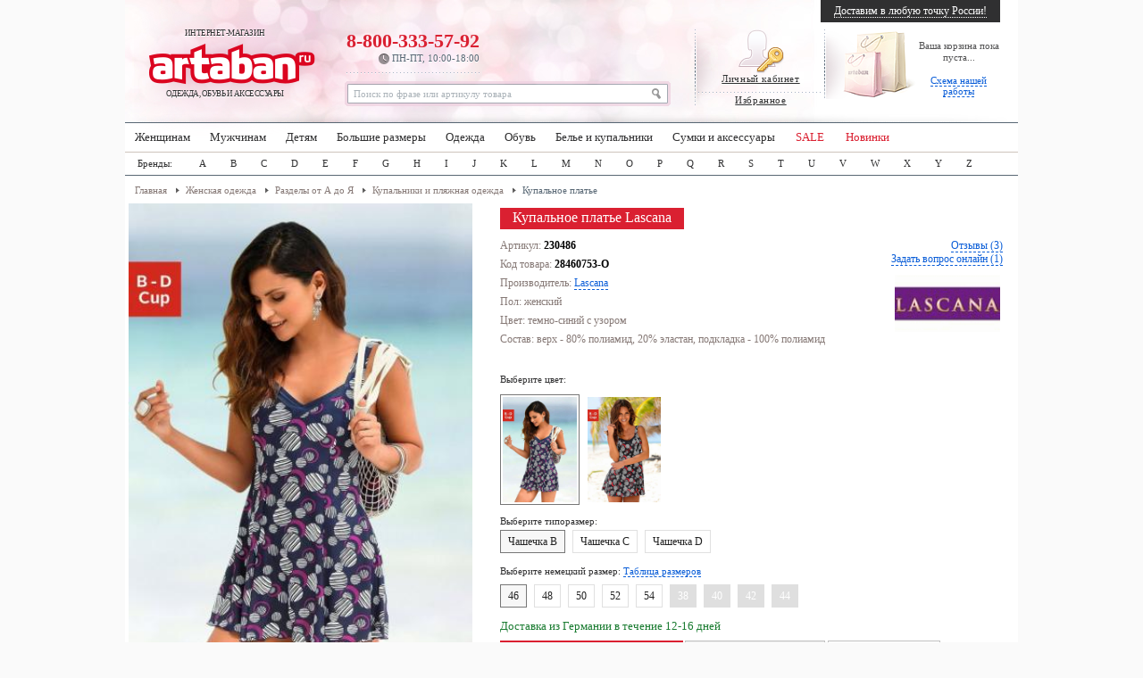

--- FILE ---
content_type: text/html; charset=utf-8
request_url: https://www.artaban.ru/kupalnoe-plate-p-2444370.html
body_size: 28187
content:
<!DOCTYPE html PUBLIC "-//W3C//DTD HTML 4.01 Transitional//EN" "http://www.w3.org/TR/html4/loose.dtd">
<html lang="ru">
<head>
    <meta charset="UTF-8"/>
    
        <base href="//www.artaban.ru/">
     <meta http-equiv="Content-Type" content="text/html; charset=UTF-8" >
 <title>Купальное платье Lascana купить недорого в Москве с доставкой по России | 230486</title>
 <meta name="Description" content="Купить купальное платье Lascana в Москве с доставкой по России | Заказать купальное платье Lascana в Москве | Артикул: 230486 купальники звоните ☎️ 8 (800) 333 57 92" >
 <meta name="Keywords" content="Купальное платье, Lascana, купить, доставка" >
    <meta name="viewport" content="width=device-width, initial-scale=1">

    <link rel="stylesheet" type="text/css" href="templates/fallback/body.css??20240801-01">
    <link href="templates/fallback/image/favicon.ico" rel="SHORTCUT ICON">
            <script type='text/javascript' src='/includes/javascript/jquery-1.6.1.min.js'></script>
        <script type="text/javascript" src="/includes/javascript/cloud-zoom.1.0.2.js"></script>
        <script type='text/javascript' src='/includes/javascript/addBigBl.js'></script>
    <script type="text/javascript" src="/includes/javascript/hoverInt.js"></script>
    <script type="text/javascript" src="/includes/javascript/superfis.js"></script>
    <script type="text/javascript" src="/includes/javascript/jquery-ui-1.8.13.custom.min.js"></script>
    <script type="text/javascript" src="/includes/javascript/ui.dropdownchecklist-1.4-min.js"></script>
    <script type="text/javascript" src="/includes/javascript/call_me.js?20221110-02"></script>


    <!-- Google Tag Manager -->
    <script>(function (w, d, s, l, i) {
            w[l] = w[l] || [];
            w[l].push({
                'gtm.start':
                    new Date().getTime(), event: 'gtm.js'
            });
            var f = d.getElementsByTagName(s)[0],
                j = d.createElement(s), dl = l != 'dataLayer' ? '&l=' + l : '';
            j.async = true;
            j.src =
                'https://www.googletagmanager.com/gtm.js?id=' + i + dl;
            f.parentNode.insertBefore(j, f);
        })(window, document, 'script', 'dataLayer', 'GTM-MGGM6NR');</script>

    <!-- clickfraud.ru GTM -->
    <script>(function (w, d, s, l, i) {
            w[l] = w[l] || [];
            w[l].push({
                'gtm.start':
                    new Date().getTime(), event: 'gtm.js'
            });
            var f = d.getElementsByTagName(s)[0],
                j = d.createElement(s), dl = l != 'dataLayer' ? '&l=' + l : '';
            j.async = true;
            j.src =
                'https://www.googletagmanager.com/gtm.js?id=' + i + dl;
            f.parentNode.insertBefore(j, f);
        })(window, document, 'script', 'dataLayer', 'GTM-5H58SJG');</script>
    <!-- End Google Tag Manager -->



    <script type="text/javascript">!function () {
            var t = document.createElement("script");
            t.type = "text/javascript", t.async = !0, t.src = 'https://vk.com/js/api/openapi.js?169', t.onload = function () {
                VK.Retargeting.Init("VK-RTRG-1422587-9m9B4"), VK.Retargeting.Hit()
            }, document.head.appendChild(t)
        }();</script>
    <noscript><img src="https://vk.com/rtrg?p=VK-RTRG-1422587-9m9B4" style="position:fixed; left:-999px;" alt=""/>
    </noscript>

    <script type="text/javascript">
        jQuery(function () {
            jQuery('ul.drop').superfish();

        });

        var _gaq = _gaq || [];
        _gaq.push(['_setAccount', 'UA-5459905-7']);

        _gaq.push(['_addOrganic', 'images.yandex.ru', 'text']);
        _gaq.push(['_addOrganic', 'blogs.yandex.ru', 'text']);
        _gaq.push(['_addOrganic', 'video.yandex.ru', 'text']);
        _gaq.push(['_addOrganic', 'mail.ru', 'q']);
        _gaq.push(['_addOrganic', 'go.mail.ru', 'q']);
        _gaq.push(['_addOrganic', 'google.com.ua', 'q']);
        _gaq.push(['_addOrganic', 'images.google.ru', 'q']);
        _gaq.push(['_addOrganic', 'maps.google.ru', 'q']);
        _gaq.push(['_addOrganic', 'rambler.ru', 'words']);
        _gaq.push(['_addOrganic', 'nova.rambler.ru', 'query']);
        _gaq.push(['_addOrganic', 'nova.rambler.ru', 'words']);
        _gaq.push(['_addOrganic', 'gogo.ru', 'q']);
        _gaq.push(['_addOrganic', 'nigma.ru', 's']);
        _gaq.push(['_addOrganic', 'search.qip.ru', 'query']);
        _gaq.push(['_addOrganic', 'webalta.ru', 'q']);
        _gaq.push(['_addOrganic', 'sm.aport.ru', 'r']);
        _gaq.push(['_addOrganic', 'search.bigmir.net', 'z']);
        _gaq.push(['_addOrganic', 'poisk.ru', 'text']);
        _gaq.push(['_addOrganic', 'liveinternet.ru', 'ask']);
        _gaq.push(['_addOrganic', 'gde.ru', 'keywords']);
        _gaq.push(['_addOrganic', 'search.tut.by', 'query']);

        _gaq.push(['_addIgnoredOrganic', 'артабан']);
        _gaq.push(['_addIgnoredOrganic', 'артабан магазин']);
        _gaq.push(['_addIgnoredOrganic', 'артабан интернет магазин']);
        _gaq.push(['_addIgnoredOrganic', 'интернет магазин артабан']);
        _gaq.push(['_addIgnoredOrganic', 'артабан.ру']);
        _gaq.push(['_addIgnoredOrganic', 'artaban.ru']);
        _gaq.push(['_addIgnoredOrganic', 'artaban']);
        _gaq.push(['_addIgnoredOrganic', 'http://artaban.ru/']);
        _gaq.push(['_addIgnoredOrganic', 'www.artaban.ru']);

        _gaq.push(['_trackPageLoadTime']);
        _gaq.push(['_trackPageview']);


    </script>
    <script language="javascript" type="text/javascript"><!--
function popupWindow(url) {
  window.open(url,'popupWindow','toolbar=no,location=no,directories=no,status=no,menubar=no,scrollbars=no,resizable=yes,copyhistory=no,width=100,height=100,screenX=150,screenY=150,top=150,left=150')
}
//--></script>

    <!-- Виджет сообщений в мессенджерах -->
    <!--    <script defer="" src="//dc-m.ru/api-widget?userID=15&amp;widgetID=3732b91d"></script>-->
    <!--    <script defer="" src="//dc-m.ru/api-widget?userID=15&amp;widgetID=c69a3d2c"></script>-->
    <!--    <script defer="" src="//dc-m.ru/api-widget?userID=15&amp;widgetID=4f747905"></script>-->

    <!-- продуктовая разметка -->
    <script type='application/ld+json'>
        {
            "@context": "http://www.schema.org",
            "@type": "LocalBusiness",
            "name": "Artaban",
            "url": "https://www.artaban.ru/",
            "logo": "https://www.artaban.ru/",
            "image": "https://www.artaban.ru/",
            "description": "Artaban.ru – интернет магазин женской, мужской и детской одежды и обуви с доставкой по Москве и России",
            "address": {
                "@type": "PostalAddress",
                "streetAddress": "ул Шереметьевская, дом 47",
                "postOfficeBoxNumber": "info@artaban.ru",
                "addressLocality": "Москва ",
                "addressRegion": "Центральный регион ",
                "postalCode": "125040",
                "addressCountry": "Россия "
            },
            "geo": {
                "@type": "GeoCoordinates",
                "latitude": "55.782763",
                "longitude": "37.580882"
            },
            "hasMap": "https://goo.gl/maps/nwnjqJXHxrikqDe28",
            "openingHours": "Mo, Tu, We, Th, Fr, Sa, Su 10:00-18:00",
            "telephone": "+7(800) 333-5792",
            "contactPoint": {
                "@type": "ContactPoint",
                "telephone": "+7(800) 333-5792"
            }
        }
    </script>

</head>

<body>
<!-- Google Tag Manager (noscript) -->
<noscript>
    <iframe src="https://www.googletagmanager.com/ns.html?id=GTM-MGGM6NR"
            height="0" width="0" style="display:none;visibility:hidden"></iframe>
</noscript>

<!-- clickfraud.ru GTM -->
<noscript>
    <iframe src="https://www.googletagmanager.com/ns.html?id=GTM-5H58SJG"
            height="0" width="0" style="display:none;visibility:hidden"></iframe>
</noscript>
<!-- End Google Tag Manager (noscript) -->
<!-- ----- код попапа ----- -->
<style>
    .bt-popup {
        width: 200px;
        height: 50px;
        display: flex;
        justify-content: center;
        align-items: center;
        cursor: pointer;
        background-color: burlywood;
    }

    /* ----- стили попапа ----- */
    .popup-background {
        width: 100vw;
        height: 100vh;
        background-color: rgba(90, 90, 90, 0.4);
        display: flex;
        justify-content: center;
        align-items: center;
        position: fixed;
        top: 0;
        z-index: 1000;
    }

    .popup {
        width: 40%;
        min-width: 300px;
        background-color: #fff;
        border-radius: 15px;
        padding: 30px;
        display: flex;
        flex-direction: column;
        align-items: center;
        position: relative;
    }

    .popup-title {
        font-size: 18px;
        font-weight: 700;
    }

    .popup > form {
        width: 100%;
    }

    .subscribe-form-item--input-email {
        display: flex;
        flex-direction: column;
        align-items: center;
        padding: 20px 0 15px 0;
        width: 100%;
    }

    .subscribe-form-item--input-email > label {
        font-size: 18px;
        margin-bottom: 10px;
    }

    .subscribe-form-item--input-email > input {
        width: 100%;
        max-width: 250px;
        font-size: 14px;
        border: 2px solid rgb(138, 138, 138);
        outline: none;
        border-radius: 5px;
        padding: 5px 10px;
    }

    .subscribe-form-item--input-email > input:focus {
        border: 2px solid #000;
    }

    .subscribe-form-item--btn-submit {
        display: flex;
        align-items: center;
        justify-content: center;
    }

    .subscribe-form-item--btn-submit > input {
        width: 100%;
        max-width: 250px;
        border: none;
        outline: none;
        background-color: #da2031;
        border-radius: 5px;
        padding: 10px 10px;
        font-size: 16px;
        font-weight: 700;
        color: #fff;
        cursor: pointer;
    }

    .subscribe-form-item--btn-submit > input:hover {
        background-color: #c51e2c;
    }

    .cross-popup {
        width: 20px;
        height: 20px;
        position: absolute;
        top: 15px;
        right: 15px;
        cursor: pointer;
    }

    .cross-popup:hover {
        fill: #da2031;
    }

    .popup-cont {
        display: none;
    }

    /* ----- ----- */
</style>

<div class="popup-cont">
    <div class="popup-background">
        <div class="popup">
            <svg viewBox="0 0 15 15" version="1.1" class="cross-popup" xmlns="http://www.w3.org/2000/svg">
                <path d="M2.64,1.27L7.5,6.13l4.84-4.84C12.5114,1.1076,12.7497,1.0029,13,1c0.5523,0,1,0.4477,1,1&#xA;&#9;c0.0047,0.2478-0.093,0.4866-0.27,0.66L8.84,7.5l4.89,4.89c0.1648,0.1612,0.2615,0.3796,0.27,0.61c0,0.5523-0.4477,1-1,1&#xA;&#9;c-0.2577,0.0107-0.508-0.0873-0.69-0.27L7.5,8.87l-4.85,4.85C2.4793,13.8963,2.2453,13.9971,2,14c-0.5523,0-1-0.4477-1-1&#xA;&#9;c-0.0047-0.2478,0.093-0.4866,0.27-0.66L6.16,7.5L1.27,2.61C1.1052,2.4488,1.0085,2.2304,1,2c0-0.5523,0.4477-1,1-1&#xA;&#9;C2.2404,1.0029,2.4701,1.0998,2.64,1.27z"/>
            </svg>


            <span class="popup-title">Дарим <span style="color: #da2031;">500 рублей</span> за подписку</span>
            <form method="POST"
                  action="https://cp.unisender.com/ru/subscribe?hash=6r8rding3izm8r8rea8xxutmb85dceb8rpun557hwm45m8jjd6izy"
                  name="subscribtion_form">
                <div class="subscribe-form-item subscribe-form-item--input-email">
                    <label class="subscribe-form-item_label subscribe-form-itemlabel--input-email subscribe-form-item_label--required">Введите
                        ваш Email:</label>
                    <input class="subscribe-form-item_control subscribe-form-item_control--input-email" type="text"
                           name="email" value="">
                </div>
                <div class="subscribe-form-item subscribe-form-item--btn-submit">
                    <input class="subscribe-form-item_btn subscribe-form-item_btn--btn-submit" type="submit"
                           value="Подписаться">
                </div>
                <input type="hidden" name="charset" value="UTF-8">
                <input type="hidden" name="default_list_id" value="3">
                <input type="hidden" name="list_ids[]" value="3">
                <input type="hidden" name="overwrite" value="2">
                <input type="hidden" name="is_v5" value="1">
            </form>
        </div>
    </div>
</div>
<!-- ----- ----- -->

<script>
    $('.bt-popup').click(function () {
        // открытие попапа
        open_close_popup('open');
    })
    $('.cross-popup').click(function () {
        // закрытие попапа
        open_close_popup('close');
    });

    // ----- js для попапа -----
    function open_close_popup(action) {
        if (action == 'open') {
            $('.popup-cont').fadeIn('slow');
        } else if (action == 'close') {
            $('.popup-cont').fadeOut('slow');
            $.ajax({
                url: '/close_popup.php',
                method: 'get'
            });
        }
    }


    // ----- -----
</script>



<!-- popup_params: 0, 0, 0, , osCsid --><!-- warnings //-->
<!-- warning_eof //-->

<div id="global_bl">
        <div class="page_width">

        <!-- header //-->

        <div id="header">

            <div class="logo"></div>
            <script>
                $('.logo').html(Base64.decode('PGEgaHJlZj0iLyI+0JjQvdGC0LXRgNC90LXRgi3QvNCw0LPQsNC30LjQvTxicj7QntC00LXQttC00LAsINC+0LHRg9Cy0Ywg0Lgg0LDQutGB0LXRgdGB0YPQsNGA0Ys8L2E+Cg=='));
            </script>
            <!--noindex-->
            <div class="cabinet line">


                                    <!--<div><a href="/login.php"><img src="templates/fallback/image/cabinet-ico.png" alt="Личный кабинет" /><br>Личный кабинет</a><br><br>
                    <a href="/wishlist.php">Избранное<span id="count_wishlist"></span>
                    </a></div>-->

                    <script>
                        $('.cabinet').html(Base64.decode('[base64]'));
                        _gaq.push(['_setCustomVar', 1, 'Customer', 'New', 2]);
                    </script>

                                <script>
                    refresh_wishlist();
                </script>
            </div><!--/noindex-->
            <noindex>
                
<div class="cart line">
<div class="empty">

<script type="text/javascript">
document.write("<div style=\"text-align:center;padding-top:10px;\">Ваша корзина пока пуста...<br><br><a href=\"//www.artaban.ru/delivery.php#blocks\" style=\"border-bottom:1px dashed #0B5ED8;text-decoration:none;color:#0B5ED8; font-size:11px;\" onclick=\"_gaq.push([\'_trackEvent\', \'delivery\', \'scheme_header\']);\">Схема нашей работы</a></div>");
</script>
</div>
</div>
					

					
			

                <div class="search">
                    <script>
                        $('.search').html(Base64.decode('PGZvcm0gYWN0aW9uPSIvYWR2YW5jZWRfc2VhcmNoX3Jlc3VsdC5waHAiIG1ldGhvZD0iZ2V0Ij48aW5wdXQgaWQ9InRfc2VhcmNoIiBuYW1lPSJrZXl3b3JkcyIgdHlwZT0idGV4dCIgb25Gb2N1cz0iaWYodGhpcy52YWx1ZT09J9Cf0L7QuNGB0Log0L/QviDRhNGA0LDQt9C1INC40LvQuCDQsNGA0YLQuNC60YPQu9GDINGC0L7QstCw0YDQsCcpIHRoaXMudmFsdWU9Jyc7IiBvbkJsdXI9ImlmKHRoaXMudmFsdWU9PScnKSB0aGlzLnZhbHVlPSfQn9C+0LjRgdC6INC/0L4g0YTRgNCw0LfQtSDQuNC70Lgg0LDRgNGC0LjQutGD0LvRgyDRgtC+0LLQsNGA0LAnOyIgdmFsdWU9ItCf0L7QuNGB0Log0L/[base64]'));
                    </script>

                    
                    
                                    </div>
            </noindex>
            <div class="phone">
                
                <div class="r">
                    <a href="tel:+78003335792"
                       style="text-decoration:none; color:#da2031;">8-800-333-57-92                    <p><img src="templates/fallback/image/time.png" alt=""/> ПН-ПТ, 10:00-18:00</p>
                </div>
            </div>

            <noindex>
                <div class="delivery">
                                            <script type="text/javascript">
                            document.write("<a href=\"//www.artaban.ru/delivery.php\" onclick=\"_gaq.push(['_trackEvent', 'delivery', 'header']);\" target=\"_blank\">Доставим в любую точку России!</a>");
                        </script>
                                            <noscript>
                        ВНИМАНИЕ! Для корректной работы сайта вам необходимо включить JavaScript в браузере
                    </noscript>
                </div>
            </noindex>
        </div>
        <!-- header_eof //-->
        <div class="topmenu"><ul id="nav" class="drop">

        <li class="drop"><a href="/razdely-c-2448_607.html" onclick="_gaq.push(['_trackEvent', 'topmenu', '607']);">Женщинам</a>
            <ul>
                <li><big><span><a href="/razdely-c-2448_607.html" onclick="_gaq.push(['_trackEvent', 'topmenu', '607_607']);">Одежда</a></span></big>
                    <div class="topmenu_line"></div>
                    <a href="/bluzki-tuniki-c-2448_607_4119.html"
                       onclick="_gaq.push(['_trackEvent', 'topmenu', '607_607_4119']);"><span>Блузки и туники</span></a><a
                            href="/bryuki-c-2448_607_4000.html"
                            onclick="_gaq.push(['_trackEvent', 'topmenu', '607_607_4000']);"><span>Брюки и шорты</span></a><a
                            href="/dzhinsy-c-2448_607_4001.html"
                            onclick="_gaq.push(['_trackEvent', 'topmenu', '607_607_4001']);"><span>Джинсы</span></a><a
                            href="/zhiletki-c-2448_607_1165.html"
                            onclick="_gaq.push(['_trackEvent', 'topmenu', '607_607_1165']);"><span>Жилетки</span></a><a
                            href="/vyazanye-kofty-c-2448_607_4018.html"
                            onclick="_gaq.push(['_trackEvent', 'topmenu', '607_607_4018']);"><span>Кардиганы</span></a><a
                            href="/kombinezony-c-2448_607_4414.html"
                            onclick="_gaq.push(['_trackEvent', 'topmenu', '607_607_4414']);"><span>Комбинезоны</span></a><a
                            href="/kostyumy-c-2448_607_3169.html"
                            onclick="_gaq.push(['_trackEvent', 'topmenu', '607_607_3169']);"><span>Костюмы</span></a><a
                            href="/kofty-tolstovki-c-2448_607_1050.html"
                            onclick="_gaq.push(['_trackEvent', 'topmenu', '607_607_1050']);"><span>Кофты и толстовки</span></a><a
                            href="/kurtki-palto-plaschi-c-2448_607_1536.html"
                            onclick="_gaq.push(['_trackEvent', 'topmenu', '607_607_1536']);"><span>Куртки и пальто</span></a><a
                            href="/maiki-futbolki-c-2448_607_1032.html"
                            onclick="_gaq.push(['_trackEvent', 'topmenu', '607_607_1032']);"><span>Майки и футболки</span></a><a
                            href="/pidzhaki-c-2448_607_525.html"
                            onclick="_gaq.push(['_trackEvent', 'topmenu', '607_607_525']);"><span>Пиджаки и блейзеры</span></a><a
                            href="/nochnaya-domashnyaya-odezhda-c-2448_607_1293_496.html"
                            onclick="_gaq.push(['_trackEvent', 'topmenu', '607_607_496']);"><span>Пижамы и домашняя одежда</span></a><a
                            href="/platya-c-2448_607_817.html"
                            onclick="_gaq.push(['_trackEvent', 'topmenu', '607_607_817']);"><span>Платья</span></a><a
                            href="/pulovery-c-2448_607_874.html"
                            onclick="_gaq.push(['_trackEvent', 'topmenu', '607_607_874']);"><span>Свитеры и пуловеры</span></a><a
                            href="/topy-c-2448_607_1040.html"
                            onclick="_gaq.push(['_trackEvent', 'topmenu', '607_607_1040']);"><span>Топы</span></a><a
                            href="/yubki-c-2448_607_4012.html" onclick="_gaq.push(['_trackEvent', 'topmenu', '607_607_4012']);"><span>Юбки </span></a>
                </li>
                <li><big><span><a href="/obuv-c-2448_607_1027.html"
                                  onclick="_gaq.push(['_trackEvent', 'topmenu', '607_1027']);">Обувь</a></span></big>
                    <div class="topmenu_line"></div>
                    <a href="/baletki-c-2448_607_1027_1164.html"
                       onclick="_gaq.push(['_trackEvent', 'topmenu', '607_1027_1164']);"><span>Балетки</span></a><a
                            href="/polubotinki-c-2448_607_1027_4653.html"
                            onclick="_gaq.push(['_trackEvent', 'topmenu', '607_1027_4653']);"><span>Ботинки и ботильоны</span></a><a
                            href="/obuv-vysokom-kabluke-c-2448_607_1027_5031.html"
                            onclick="_gaq.push(['_trackEvent', 'topmenu', '607_1027_5031']);"><span>Высокий каблук</span></a><a
                            href="/pokhodnaya-obuv-c-2448_607_1027_816.html"
                            onclick="_gaq.push(['_trackEvent', 'topmenu', '607_1027_816']);"><span>Для туризма</span></a><a
                            href="/domashnyaya-obuv-c-2448_607_1027_773.html"
                            onclick="_gaq.push(['_trackEvent', 'topmenu', '607_1027_773']);"><span>Домашняя обувь</span></a><a
                            href="/kedy-snikery-c-2448_607_1027_4327.html"
                            onclick="_gaq.push(['_trackEvent', 'topmenu', '607_1027_4327']);"><span>Кеды и сникерсы</span></a><a
                            href="/sportivnaya-obuv-c-2448_607_1027_394.html"
                            onclick="_gaq.push(['_trackEvent', 'topmenu', '607_1027_394']);"><span>Кроссовки</span></a><a
                            href="/polusapozhki-c-2448_607_1027_4228.html"
                            onclick="_gaq.push(['_trackEvent', 'topmenu', '607_1027_4228']);"><span>Полусапожки</span></a><a
                            href="/sandali-bosonozhki-c-2448_607_1027_1159.html"
                            onclick="_gaq.push(['_trackEvent', 'topmenu', '607_1027_1159']);"><span>Сандали и босоножки</span></a><a
                            href="/sapogi-c-2448_607_1027_4516.html"
                            onclick="_gaq.push(['_trackEvent', 'topmenu', '607_1027_4516']);"><span>Сапоги</span></a><a
                            href="/tufli-c-2448_607_1027_1067.html"
                            onclick="_gaq.push(['_trackEvent', 'topmenu', '607_1027_1067']);"><span>Туфли</span></a><a
                            href="/shlepantsy-bosonozhki-c-2448_607_1027_3937.html"
                            onclick="_gaq.push(['_trackEvent', 'topmenu', '607_1027_3937']);"><span>Шлепанцы и вьетнамки</span></a>
                </li>
                <li><big><span><a href="/nizhnee-bele-c-2448_607_1293.html"
                                  onclick="_gaq.push(['_trackEvent', 'topmenu', '607_1293']);">Нижнее белье</a></span></big>
                    <div class="topmenu_line"></div>
                    <a href="/bodi-c-2448_607_1293_514.html"
                       onclick="_gaq.push(['_trackEvent', 'topmenu', '607_1293_514']);"><span>Боди</span></a><a
                            href="/byustgaltery-c-2448_607_1293_582.html"
                            onclick="_gaq.push(['_trackEvent', 'topmenu', '607_1293_582']);"><span>Бюстгальтеры</span></a><a
                            href="/korrektiruyuschee-bele-c-2448_607_1293_858.html"
                            onclick="_gaq.push(['_trackEvent', 'topmenu', '607_1293_858']);"><span>Корректирующее белье</span></a><a
                            href="/topy-maiki-c-2448_607_1293_3874.html"
                            onclick="_gaq.push(['_trackEvent', 'topmenu', '607_1293_3874']);"><span>Майки и топы</span></a><a
                            href="/noski-chulki-c-2448_607_1293_3012.html"
                            onclick="_gaq.push(['_trackEvent', 'topmenu', '607_1293_3012']);"><span>Носки и чулки</span></a><a
                            href="/nochnaya-domashnyaya-odezhda-c-2448_607_1293_496.html"
                            onclick="_gaq.push(['_trackEvent', 'topmenu', '607_1293_496']);"><span>Пижамы и домашняя одежда</span></a><a
                            href="/trusy-stringi-shortiki-c-2448_607_1293_4052.html"
                            onclick="_gaq.push(['_trackEvent', 'topmenu', '607_1293_4052']);"><span>Трусы, стринги и шортики </span></a><big><span><a
                                    href="/plyazhnaya-moda-c-2448_607_1478.html"
                                    onclick="_gaq.push(['_trackEvent', 'topmenu', '607_1478']);">Купальники</a></span></big>
                    <div class="topmenu_line"></div>
                    <a href="/bikini-c-2448_607_1478_34.html"
                       onclick="_gaq.push(['_trackEvent', 'topmenu', '607_1478_34']);"><span>Бикини</span></a><a
                            href="/kupalnye-platya-c-2448_607_1478_6235.html"
                            onclick="_gaq.push(['_trackEvent', 'topmenu', '607_1478_6235']);"><span>Купальные платья</span></a><a
                            href="/monokini-c-2448_607_1478_6236.html"
                            onclick="_gaq.push(['_trackEvent', 'topmenu', '607_1478_6236']);"><span>Монокини</span></a><a
                            href="/plyazhnaya-odezhda-c-2448_607_1478_770.html"
                            onclick="_gaq.push(['_trackEvent', 'topmenu', '607_1478_770']);"><span>Пляжная одежда</span></a><a
                            href="/verkh-otdelno-c-2448_607_1478_1349.html"
                            onclick="_gaq.push(['_trackEvent', 'topmenu', '607_1478_1349']);"><span>Раздельные купальники</span></a><a
                            href="/kupalnye-kostyumy-c-2448_607_1478_823.html"
                            onclick="_gaq.push(['_trackEvent', 'topmenu', '607_1478_823']);"><span>Слитные купальники</span></a><a
                            href="/tankini-byuste-c-2448_607_1478_2144.html"
                            onclick="_gaq.push(['_trackEvent', 'topmenu', '607_1478_2144']);"><span>Танкини </span></a></li>
                <li class="no_bg"><big><span><a href="/aksessuary-c-2448_607_3502.html"
                                                onclick="_gaq.push(['_trackEvent', 'topmenu', '607_3502']);">Сумки и аксессуары</a></span></big>
                    <div class="topmenu_line"></div>
                    <a href="/bizhuteriya-c-2448_607_3502_1531.html"
                       onclick="_gaq.push(['_trackEvent', 'topmenu', '607_3502_1531']);"><span>Бижутерия</span></a><a
                            href="/getry-c-2448_607_3502_2130.html"
                            onclick="_gaq.push(['_trackEvent', 'topmenu', '607_3502_2130']);"><span>Гетры</span></a><a
                            href="/zonty-c-2448_607_3502_1559.html"
                            onclick="_gaq.push(['_trackEvent', 'topmenu', '607_3502_1559']);"><span>Зонты</span></a><a
                            href="/portmone-koshelki-c-2448_607_3502_4487.html"
                            onclick="_gaq.push(['_trackEvent', 'topmenu', '607_3502_4487']);"><span>Кошельки и портмоне</span></a><a
                            href="/perchatki-c-2448_607_3502_4041.html"
                            onclick="_gaq.push(['_trackEvent', 'topmenu', '607_3502_4041']);"><span>Перчатки</span></a><a
                            href="/remni-podtyazhki-c-2448_607_3502_2395.html"
                            onclick="_gaq.push(['_trackEvent', 'topmenu', '607_3502_2395']);"><span>Ремни и пояса</span></a><a
                            href="/ryukzaki-c-2448_607_604_3562.html"
                            onclick="_gaq.push(['_trackEvent', 'topmenu', '607_3502_3562']);"><span>Рюкзаки</span></a><a
                            href="/solntsezaschitnye-ochki-c-2448_607_3502_5.html"
                            onclick="_gaq.push(['_trackEvent', 'topmenu', '607_3502_5']);"><span>Солнечные очки</span></a><a
                            href="/sumki-chemodany-c-2448_607_604.html"
                            onclick="_gaq.push(['_trackEvent', 'topmenu', '607_3502_604']);"><span>Сумки и чемоданы</span></a><a
                            href="/chasy-c-2448_607_4011.html"
                            onclick="_gaq.push(['_trackEvent', 'topmenu', '607_3502_4011']);"><span>Часы</span></a><a
                            href="/shlyapy-shapki-c-2448_607_3502_4078.html"
                            onclick="_gaq.push(['_trackEvent', 'topmenu', '607_3502_4078']);"><span>Шапки, кепки и шляпы</span></a><a
                            href="/sharfy-platki-c-2448_607_3502_88.html"
                            onclick="_gaq.push(['_trackEvent', 'topmenu', '607_3502_88']);"><span>Шарфы и платки </span></a><big><span><a
                                    href="/dlya-zhenschin-c-539_3580.html" onclick="_gaq.push(['_trackEvent', 'topmenu', '607_3580']);">Большие размеры</a></span></big><big><span><a
                                    href="/dlya-beremennykh-kormyaschikh-zhenschin-c-2448_1403_4043.html"
                                    onclick="_gaq.push(['_trackEvent', 'topmenu', '607_4043']);">Для беременных</a></span></big>
            </ul>
        </li>
        <li class="drop"><a href="/razdely-c-11_3521.html" onclick="_gaq.push(['_trackEvent', 'topmenu', '3521']);">Мужчинам</a>
            <ul>
                <li><big><span><a href="/razdely-c-11_3521.html" onclick="_gaq.push(['_trackEvent', 'topmenu', '3521_3521']);">Одежда</a></span></big>
                    <div class="topmenu_line"></div>
                    <a href="/bryuki-c-11_3521_1632.html"
                       onclick="_gaq.push(['_trackEvent', 'topmenu', '3521_3521_1632']);"><span>Брюки</span></a><a
                            href="/dzhinsy-c-11_3521_1635.html"
                            onclick="_gaq.push(['_trackEvent', 'topmenu', '3521_3521_1635']);"><span>Джинсы</span></a><a
                            href="/muzhskie-zhiletki-c-11_3521_6204.html"
                            onclick="_gaq.push(['_trackEvent', 'topmenu', '3521_3521_6204']);"><span>Жилетки</span></a><a
                            href="/kostyumy-pidzhaki-c-11_3521_3134.html"
                            onclick="_gaq.push(['_trackEvent', 'topmenu', '3521_3521_3134']);"><span>Костюмы</span></a><a
                            href="/kurtki-tolstovki-c-11_3521_1173.html"
                            onclick="_gaq.push(['_trackEvent', 'topmenu', '3521_3521_1173']);"><span>Кофты и толстовки</span></a><a
                            href="/kurtki-palto-plaschi-c-11_3521_4583.html"
                            onclick="_gaq.push(['_trackEvent', 'topmenu', '3521_3521_4583']);"><span>Куртки и пальто</span></a><a
                            href="/maiki-futbolki-polo-c-11_3521_2703.html"
                            onclick="_gaq.push(['_trackEvent', 'topmenu', '3521_3521_2703']);"><span>Майки и футболки</span></a><a
                            href="/pidzhaki-c-11_3521_5134.html"
                            onclick="_gaq.push(['_trackEvent', 'topmenu', '3521_3521_5134']);"><span>Пиджаки</span></a><a
                            href="/nochnaya-domashnyaya-odezhda-c-11_3521_4246_3499.html"
                            onclick="_gaq.push(['_trackEvent', 'topmenu', '3521_3521_3499']);"><span>Пижамы и домашняя одежда</span></a><a
                            href="/pulovery-vyazanye-kofty-c-11_3521_3474.html"
                            onclick="_gaq.push(['_trackEvent', 'topmenu', '3521_3521_3474']);"><span>Кардиганы и пуловеры</span></a><a
                            href="/rubashki-c-11_3521_3649.html"
                            onclick="_gaq.push(['_trackEvent', 'topmenu', '3521_3521_3649']);"><span>Рубашки</span></a><a
                            href="/shorty-bermudy-c-11_3521_1464.html"
                            onclick="_gaq.push(['_trackEvent', 'topmenu', '3521_3521_1464']);"><span>Шорты </span></a></li>
                <li><big><span><a href="/obuv-c-11_3521_4004.html"
                                  onclick="_gaq.push(['_trackEvent', 'topmenu', '3521_4004']);">Обувь</a></span></big>
                    <div class="topmenu_line"></div>
                    <a href="/botinki-c-11_3521_4004_1210.html"
                       onclick="_gaq.push(['_trackEvent', 'topmenu', '3521_4004_1210']);"><span>Ботинки и полуботинки</span></a><a
                            href="/dlya-doma-c-11_3521_4004_1995.html"
                            onclick="_gaq.push(['_trackEvent', 'topmenu', '3521_4004_1995']);"><span>Домашняя обувь</span></a><a
                            href="/kedy-snikery-c-11_3521_4004_2177.html"
                            onclick="_gaq.push(['_trackEvent', 'topmenu', '3521_4004_2177']);"><span>Кеды и сникерсы</span></a><a
                            href="/sportivnaya-obuv-c-11_3521_4004_517.html"
                            onclick="_gaq.push(['_trackEvent', 'topmenu', '3521_4004_517']);"><span>Кроссовки</span></a><a
                            href="/rabochaya-obuv-c-11_3521_4004_3044.html"
                            onclick="_gaq.push(['_trackEvent', 'topmenu', '3521_4004_3044']);"><span>Рабочая обувь</span></a><a
                            href="/sandali-vetnamki-c-11_3521_4004_3807.html"
                            onclick="_gaq.push(['_trackEvent', 'topmenu', '3521_4004_3807']);"><span>Сандали и вьетнамки</span></a><a
                            href="/sapogi-vysokie-botinki-c-11_3521_4004_854.html"
                            onclick="_gaq.push(['_trackEvent', 'topmenu', '3521_4004_854']);"><span>Сапоги</span></a><a
                            href="/dlya-ofisa-c-11_3521_4004_103.html"
                            onclick="_gaq.push(['_trackEvent', 'topmenu', '3521_4004_103']);"><span>Туфли и слипоны</span></a><a
                            href="/shlepantsy-klogi-c-11_3521_4004_2733.html"
                            onclick="_gaq.push(['_trackEvent', 'topmenu', '3521_4004_2733']);"><span>Шлепанцы и клоги </span></a>
                </li>
                <li><big><span><a href="/nizhnee-bele-c-11_3521_4246.html"
                                  onclick="_gaq.push(['_trackEvent', 'topmenu', '3521_4246']);">Нижнее белье</a></span></big>
                    <div class="topmenu_line"></div>
                    <a href="/maiki-futbolki-c-11_3521_4246_3261.html"
                       onclick="_gaq.push(['_trackEvent', 'topmenu', '3521_4246_3261']);"><span>Майки и футболки</span></a><a
                            href="/noski-getry-c-11_3521_4246_3116.html"
                            onclick="_gaq.push(['_trackEvent', 'topmenu', '3521_4246_3116']);"><span>Носки и гетры</span></a><a
                            href="/nochnaya-domashnyaya-odezhda-c-11_3521_4246_3499.html"
                            onclick="_gaq.push(['_trackEvent', 'topmenu', '3521_4246_3499']);"><span>Пижамы и домашняя одежда</span></a><a
                            href="/trusy-stringi-c-11_3521_4246_2053.html"
                            onclick="_gaq.push(['_trackEvent', 'topmenu', '3521_4246_2053']);"><span>Слипы и стринги</span></a><a
                            href="/boksery-c-11_3521_4246_3314.html"
                            onclick="_gaq.push(['_trackEvent', 'topmenu', '3521_4246_3314']);"><span>Трусы боксеры</span></a><a
                            href="/shortiki-c-11_3521_4246_4581.html"
                            onclick="_gaq.push(['_trackEvent', 'topmenu', '3521_4246_4581']);"><span>Трусы шортики </span></a><big><span><a
                                    href="/plavki-c-11_3521_792.html" onclick="_gaq.push(['_trackEvent', 'topmenu', '3521_792']);">Плавки</a></span></big>
                    <div class="topmenu_line"></div>
                    <a href="/plavatelnye-shorty-c-11_3521_792_981.html"
                       onclick="_gaq.push(['_trackEvent', 'topmenu', '3521_792_981']);"><span>Плавательные шорты</span></a><a
                            href="/plavki-boksery-c-11_3521_792_2350.html"
                            onclick="_gaq.push(['_trackEvent', 'topmenu', '3521_792_2350']);"><span>Плавки боксеры</span></a><a
                            href="/plavatelnye-trusy-c-11_3521_792_3745.html"
                            onclick="_gaq.push(['_trackEvent', 'topmenu', '3521_792_3745']);"><span>Плавки слипы</span></a><a
                            href="/dlinnye-shorty-c-11_3521_792_1432.html"
                            onclick="_gaq.push(['_trackEvent', 'topmenu', '3521_792_1432']);"><span>Пляжные шорты </span></a>
                </li>
                <li class="no_bg"><big><span><a href="/aksessuary-c-11_3521_2672.html"
                                                onclick="_gaq.push(['_trackEvent', 'topmenu', '3521_2672']);">Сумки и аксессуары</a></span></big>
                    <div class="topmenu_line"></div>
                    <a href="/bizhuteriya-c-11_3521_2672_3985.html"
                       onclick="_gaq.push(['_trackEvent', 'topmenu', '3521_2672_3985']);"><span>Бижутерия</span></a><a
                            href="/galstuki-c-11_3521_2672_3080.html"
                            onclick="_gaq.push(['_trackEvent', 'topmenu', '3521_2672_3080']);"><span>Галстуки</span></a><a
                            href="/shlyapy-shapki-c-11_3521_2672_2839.html"
                            onclick="_gaq.push(['_trackEvent', 'topmenu', '3521_2672_2839']);"><span>Головные уборы</span></a><a
                            href="/zonty-c-11_3521_2672_5118.html"
                            onclick="_gaq.push(['_trackEvent', 'topmenu', '3521_2672_5118']);"><span>Зонты</span></a><a
                            href="/koshelki-bumazhniki-c-11_3521_2672_1449.html"
                            onclick="_gaq.push(['_trackEvent', 'topmenu', '3521_2672_1449']);"><span>Кошельки и бумажники</span></a><a
                            href="/perchatki-c-11_3521_2672_3973.html"
                            onclick="_gaq.push(['_trackEvent', 'topmenu', '3521_2672_3973']);"><span>Перчатки</span></a><a
                            href="/remni-c-11_3521_2672_3948.html"
                            onclick="_gaq.push(['_trackEvent', 'topmenu', '3521_2672_3948']);"><span>Ремни</span></a><a
                            href="/ryukzaki-c-11_3521_533_3150.html"
                            onclick="_gaq.push(['_trackEvent', 'topmenu', '3521_2672_3150']);"><span>Рюкзаки</span></a><a
                            href="/solntsezaschitnye-ochki-c-11_3521_2672_3480.html"
                            onclick="_gaq.push(['_trackEvent', 'topmenu', '3521_2672_3480']);"><span>Солнечные очки</span></a><a
                            href="/sumki-chemodany-c-11_3521_533.html"
                            onclick="_gaq.push(['_trackEvent', 'topmenu', '3521_2672_533']);"><span>Сумки и чемоданы</span></a><a
                            href="/chasy-c-11_3521_2672_5119.html"
                            onclick="_gaq.push(['_trackEvent', 'topmenu', '3521_2672_5119']);"><span>Часы</span></a><a
                            href="/sharfy-platki-c-11_3521_2672_306.html"
                            onclick="_gaq.push(['_trackEvent', 'topmenu', '3521_2672_306']);"><span>Шарфы и платки </span></a>
            </ul>
        </li>
        <li class="drop"><a href="/detskaya-odezhda-c-106.html"
                            onclick="_gaq.push(['_trackEvent', 'topmenu', '106']);">Детям</a>
            <ul>
                <li><big><span><a href="/dlya-devochek-c-106_1749.html"
                                  onclick="_gaq.push(['_trackEvent', 'topmenu', '106_1749']);">Одежда для девочек</a></span></big>
                    <div class="topmenu_line"></div>
                    <a href="/bluzki-tuniki-c-106_1749_323.html"
                       onclick="_gaq.push(['_trackEvent', 'topmenu', '106_1749_323']);"><span>Блузки и туники</span></a><a
                            href="/bryuki-dzhinsy-c-106_1749_950.html"
                            onclick="_gaq.push(['_trackEvent', 'topmenu', '106_1749_950']);"><span>Джинсы, брюки и шорты</span></a><a
                            href="/tolstovki-flisovye-kurtki-c-106_1749_3434.html"
                            onclick="_gaq.push(['_trackEvent', 'topmenu', '106_1749_3434']);"><span>Кофты и толстовки</span></a><a
                            href="/kurtki-palto-c-106_1749_811.html"
                            onclick="_gaq.push(['_trackEvent', 'topmenu', '106_1749_811']);"><span>Куртки и пальто</span></a><a
                            href="/maiki-futbolki-topy-c-106_1749_3652.html"
                            onclick="_gaq.push(['_trackEvent', 'topmenu', '106_1749_3652']);"><span>Майки, футболки и топы</span></a><a
                            href="/nizhnee-bele-kupalniki-c-106_1749_2332.html"
                            onclick="_gaq.push(['_trackEvent', 'topmenu', '106_1749_2332']);"><span>Нижнее белье и купальники</span></a><a
                            href="/platya-c-106_1749_3911_2325.html"
                            onclick="_gaq.push(['_trackEvent', 'topmenu', '106_1749_2325']);"><span>Платья</span></a><a
                            href="/pulovery-vyazanye-kofty-c-106_1749_3515.html"
                            onclick="_gaq.push(['_trackEvent', 'topmenu', '106_1749_3515']);"><span>Пуловеры и кардиганы</span></a><a
                            href="/yubki-c-106_1749_3911_3816.html"
                            onclick="_gaq.push(['_trackEvent', 'topmenu', '106_1749_3816']);"><span>Юбки </span></a><big><span><a
                                    href="/dlya-malchikov-c-106_3761.html" onclick="_gaq.push(['_trackEvent', 'topmenu', '106_3761']);">Одежда для мальчиков</a></span></big>
                    <div class="topmenu_line"></div>
                    <a href="/bryuki-dzhinsy-c-106_3761_4278.html"
                       onclick="_gaq.push(['_trackEvent', 'topmenu', '106_3761_4278']);"><span>Джинсы, брюки и шорты</span></a><a
                            href="/tolstovki-flisovye-kurtki-c-106_3761_2366.html"
                            onclick="_gaq.push(['_trackEvent', 'topmenu', '106_3761_2366']);"><span>Кофты и толстовки</span></a><a
                            href="/kurtki-c-106_3761_2519.html"
                            onclick="_gaq.push(['_trackEvent', 'topmenu', '106_3761_2519']);"><span>Куртки</span></a><a
                            href="/maiki-futbolki-polo-c-106_3761_4337.html"
                            onclick="_gaq.push(['_trackEvent', 'topmenu', '106_3761_4337']);"><span>Майки, футболки и поло</span></a><a
                            href="/nizhnee-bele-plavki-c-106_3761_2789.html"
                            onclick="_gaq.push(['_trackEvent', 'topmenu', '106_3761_2789']);"><span>Нижнее белье и плавки</span></a><a
                            href="/pulovery-vyazanye-kofty-c-106_3761_3993.html"
                            onclick="_gaq.push(['_trackEvent', 'topmenu', '106_3761_3993']);"><span>Пуловеры и кардиганы</span></a><a
                            href="/rubashki-c-106_3761_2444.html"
                            onclick="_gaq.push(['_trackEvent', 'topmenu', '106_3761_2444']);"><span>Рубашки </span></a></li>
                <li><big><span><a href="/obuv-c-106_1749_201.html" onclick="_gaq.push(['_trackEvent', 'topmenu', '106_201']);">Обувь для девочек</a></span></big>
                    <div class="topmenu_line"></div>
                    <a href="/baletki-c-106_1749_201_2113.html"
                       onclick="_gaq.push(['_trackEvent', 'topmenu', '106_201_2113']);"><span>Балетки</span></a><a
                            href="/klogi-bosonozhki-c-106_1749_201_241.html"
                            onclick="_gaq.push(['_trackEvent', 'topmenu', '106_201_241']);"><span>Босоножки и клоги</span></a><a
                            href="/botinki-c-106_1749_201_905.html"
                            onclick="_gaq.push(['_trackEvent', 'topmenu', '106_201_905']);"><span>Ботинки и полуботинки</span></a><a
                            href="/domashnyaya-obuv-c-106_1749_201_1667.html"
                            onclick="_gaq.push(['_trackEvent', 'topmenu', '106_201_1667']);"><span>Домашняя обувь</span></a><a
                            href="/kedy-snikery-c-106_1749_201_1446.html"
                            onclick="_gaq.push(['_trackEvent', 'topmenu', '106_201_1446']);"><span>Кеды и сникерсы</span></a><a
                            href="/sportivnaya-obuv-c-106_1749_201_567.html"
                            onclick="_gaq.push(['_trackEvent', 'topmenu', '106_201_567']);"><span>Кроссовки</span></a><a
                            href="/rezinovye-sapogi-c-106_1749_201_4520.html"
                            onclick="_gaq.push(['_trackEvent', 'topmenu', '106_201_4520']);"><span>Резиновые сапоги</span></a><a
                            href="/sandali-c-106_1749_201_3967.html"
                            onclick="_gaq.push(['_trackEvent', 'topmenu', '106_201_3967']);"><span>Сандали</span></a><a
                            href="/sapogi-vysokie-kedy-c-106_1749_201_1625.html"
                            onclick="_gaq.push(['_trackEvent', 'topmenu', '106_201_1625']);"><span>Сапоги и полусапожки </span></a><big><span><a
                                    href="/obuv-c-106_3761_2797.html" onclick="_gaq.push(['_trackEvent', 'topmenu', '106_2797']);">Обувь для мальчиков</a></span></big>
                    <div class="topmenu_line"></div>
                    <a href="/botinki-c-106_3761_2797_779.html"
                       onclick="_gaq.push(['_trackEvent', 'topmenu', '106_2797_779']);"><span>Ботинки</span></a><a
                            href="/kedy-snikery-c-106_3761_2797_71.html"
                            onclick="_gaq.push(['_trackEvent', 'topmenu', '106_2797_71']);"><span>Кеды и сникерсы</span></a><a
                            href="/sportivnaya-obuv-c-106_3761_2797_1002.html"
                            onclick="_gaq.push(['_trackEvent', 'topmenu', '106_2797_1002']);"><span>Кроссовки</span></a><a
                            href="/rezinovye-sapogi-c-106_3761_2797_40.html"
                            onclick="_gaq.push(['_trackEvent', 'topmenu', '106_2797_40']);"><span>Резиновые сапоги</span></a><a
                            href="/sandali-c-106_3761_2797_3930.html"
                            onclick="_gaq.push(['_trackEvent', 'topmenu', '106_2797_3930']);"><span>Сандали</span></a><a
                            href="/sapogi-vysokie-kedy-c-106_3761_2797_285.html"
                            onclick="_gaq.push(['_trackEvent', 'topmenu', '106_2797_285']);"><span>Сапоги</span></a><a
                            href="/domashnyaya-obuv-c-106_3761_2797_1541.html"
                            onclick="_gaq.push(['_trackEvent', 'topmenu', '106_2797_1541']);"><span>Тапочки</span></a><a
                            href="/klogi-vetnamki-c-106_3761_2797_3053.html"
                            onclick="_gaq.push(['_trackEvent', 'topmenu', '106_2797_3053']);"><span>Шлепанцы и клоги </span></a>
                </li>
                <li><big><span><a href="/aksessuary-c-106_1749_1745.html"
                                  onclick="_gaq.push(['_trackEvent', 'topmenu', '106_1745']);">Аксессуары для девочек</a></span></big>
                    <div class="topmenu_line"></div>
                    <a href="/ukrasheniya-bizhuteriya-c-106_1749_1745_3756.html"
                       onclick="_gaq.push(['_trackEvent', 'topmenu', '106_1745_3756']);"><span>Бижутерия</span></a><a
                            href="/getry-c-106_1749_1745_3197.html"
                            onclick="_gaq.push(['_trackEvent', 'topmenu', '106_1745_3197']);"><span>Гетры</span></a><a
                            href="/shlyapy-shapki-c-106_1749_1745_2145.html"
                            onclick="_gaq.push(['_trackEvent', 'topmenu', '106_1745_2145']);"><span>Головные уборы</span></a><a
                            href="/kolgotki-c-106_1749_1745_3660.html"
                            onclick="_gaq.push(['_trackEvent', 'topmenu', '106_1745_3660']);"><span>Колготки</span></a><a
                            href="/perchatki-c-106_1749_1745_547.html"
                            onclick="_gaq.push(['_trackEvent', 'topmenu', '106_1745_547']);"><span>Перчатки</span></a><a
                            href="/remni-c-106_1749_1745_3995.html"
                            onclick="_gaq.push(['_trackEvent', 'topmenu', '106_1745_3995']);"><span>Ремни и пояса</span></a><a
                            href="/sumki-koshelki-c-106_1749_1745_2115.html"
                            onclick="_gaq.push(['_trackEvent', 'topmenu', '106_1745_2115']);"><span>Сумки и кошельки</span></a><a
                            href="/chasy-c-106_1749_1745_1814.html"
                            onclick="_gaq.push(['_trackEvent', 'topmenu', '106_1745_1814']);"><span>Часы</span></a><a
                            href="/sharfy-platki-c-106_1749_1745_3591.html"
                            onclick="_gaq.push(['_trackEvent', 'topmenu', '106_1745_3591']);"><span>Шарфы и платки </span></a><big><span><a
                                    href="/aksessuary-c-106_3761_1167.html"
                                    onclick="_gaq.push(['_trackEvent', 'topmenu', '106_1167']);">Аксессуары для мальчиков</a></span></big>
                    <div class="topmenu_line"></div>
                    <a href="/bizhuteriya-c-106_3761_1167_4287.html"
                       onclick="_gaq.push(['_trackEvent', 'topmenu', '106_1167_4287']);"><span>Бижутерия</span></a><a
                            href="/shapki-c-106_3761_1167_3443.html"
                            onclick="_gaq.push(['_trackEvent', 'topmenu', '106_1167_3443']);"><span>Головные уборы</span></a><a
                            href="/perchatki-c-106_3761_1167_4266.html"
                            onclick="_gaq.push(['_trackEvent', 'topmenu', '106_1167_4266']);"><span>Перчатки</span></a><a
                            href="/remni-c-106_3761_1167_4438.html"
                            onclick="_gaq.push(['_trackEvent', 'topmenu', '106_1167_4438']);"><span>Ремни</span></a><a
                            href="/solntsezaschitnye-ochki-c-106_3761_1167_4112.html"
                            onclick="_gaq.push(['_trackEvent', 'topmenu', '106_1167_4112']);"><span>Солнечные очки</span></a><a
                            href="/sumki-koshelki-c-106_3761_1167_511.html"
                            onclick="_gaq.push(['_trackEvent', 'topmenu', '106_1167_511']);"><span>Сумки и кошелки</span></a><a
                            href="/chasy-c-106_3761_1167_1673.html"
                            onclick="_gaq.push(['_trackEvent', 'topmenu', '106_1167_1673']);"><span>Часы</span></a><a
                            href="/sharfy-c-106_3761_1167_1259.html"
                            onclick="_gaq.push(['_trackEvent', 'topmenu', '106_1167_1259']);"><span>Шарфы </span></a></li>
                <li class="no_bg"><big><span><a href="/dlya-malenkikh-detei-c-106_211.html"
                                                onclick="_gaq.push(['_trackEvent', 'topmenu', '106_211']);">Одежда для маленьких детей</a></span></big>
                    <div class="topmenu_line"></div>
                    <a href="/bluzki-rubashki-tuniki-c-106_211_753.html"
                       onclick="_gaq.push(['_trackEvent', 'topmenu', '106_211_753']);"><span>Блузки, рубашки и туники</span></a><a
                            href="/bryuki-dzhinsy-c-106_211_1810.html"
                            onclick="_gaq.push(['_trackEvent', 'topmenu', '106_211_1810']);"><span>Брюки и джинсы</span></a><a
                            href="/vyazanye-kofty-tolstovki-c-106_211_664.html"
                            onclick="_gaq.push(['_trackEvent', 'topmenu', '106_211_664']);"><span>Кофты и толстовки</span></a><a
                            href="/kurtki-c-106_211_4164.html" onclick="_gaq.push(['_trackEvent', 'topmenu', '106_211_4164']);"><span>Куртки</span></a><a
                            href="/maiki-futbolki-topy-c-106_211_4503.html"
                            onclick="_gaq.push(['_trackEvent', 'topmenu', '106_211_4503']);"><span>Майки, футболки и топы</span></a><a
                            href="/nizhnee-bele-plavki-kupalniki-c-106_211_2439.html"
                            onclick="_gaq.push(['_trackEvent', 'topmenu', '106_211_2439']);"><span>Нижнее белье и плавки</span></a><a
                            href="/platya-yubki-c-106_211_4534.html"
                            onclick="_gaq.push(['_trackEvent', 'topmenu', '106_211_4534']);"><span>Платья и юбки </span></a><big><span><a
                                    href="/obuv-c-106_211_4430.html" onclick="_gaq.push(['_trackEvent', 'topmenu', '106_4430']);">Обувь для маленьких детей</a></span></big>
            </ul>
        </li>
        <li class="drop"><a href="/bolshie-razmery-c-539.html" onclick="_gaq.push(['_trackEvent', 'topmenu', '539']);">Большие
                размеры</a>
            <ul>
                <li><big><span><a href="/dlya-zhenschin-c-539_3580.html"
                                  onclick="_gaq.push(['_trackEvent', 'topmenu', '539_3580']);">Женская одежда</a></span></big>
                    <div class="topmenu_line"></div>
                    <a href="/aksessuary-c-539_3580_105.html"
                       onclick="_gaq.push(['_trackEvent', 'topmenu', '539_3580_105']);"><span>Аксессуары</span></a><a
                            href="/bluzki-c-539_3580_2280_2079.html"
                            onclick="_gaq.push(['_trackEvent', 'topmenu', '539_3580_2079']);"><span>Блузки</span></a><a
                            href="/bryuki-c-539_3580_4511.html"
                            onclick="_gaq.push(['_trackEvent', 'topmenu', '539_3580_4511']);"><span>Брюки</span></a><a
                            href="/dzhinsy-c-539_3580_4514.html"
                            onclick="_gaq.push(['_trackEvent', 'topmenu', '539_3580_4514']);"><span>Джинсы</span></a><a
                            href="/zhiletki-c-539_3580_3854.html"
                            onclick="_gaq.push(['_trackEvent', 'topmenu', '539_3580_3854']);"><span>Жилетки</span></a><a
                            href="/vyazanye-kofty-c-539_3580_2870.html"
                            onclick="_gaq.push(['_trackEvent', 'topmenu', '539_3580_2870']);"><span>Кардиганы и вязаные кофты</span></a><a
                            href="/kostyumy-pidzhaki-c-539_3580_62.html"
                            onclick="_gaq.push(['_trackEvent', 'topmenu', '539_3580_62']);"><span>Костюмы и пиджаки</span></a><a
                            href="/tolstovki-c-539_3580_1499.html"
                            onclick="_gaq.push(['_trackEvent', 'topmenu', '539_3580_1499']);"><span>Кофты и толстовки</span></a><a
                            href="/kupalniki-c-539_3580_46.html"
                            onclick="_gaq.push(['_trackEvent', 'topmenu', '539_3580_46']);"><span>Купальники</span></a><a
                            href="/kurtki-palto-plaschi-c-539_3580_2109.html"
                            onclick="_gaq.push(['_trackEvent', 'topmenu', '539_3580_2109']);"><span>Куртки и пальто</span></a><a
                            href="/maiki-futbolki-c-539_3580_3734.html"
                            onclick="_gaq.push(['_trackEvent', 'topmenu', '539_3580_3734']);"><span>Майки и футболки</span></a><a
                            href="/nizhnee-bele-c-539_3580_3001.html"
                            onclick="_gaq.push(['_trackEvent', 'topmenu', '539_3580_3001']);"><span>Нижнее белье</span></a><a
                            href="/platya-c-539_3580_1807_5159.html"
                            onclick="_gaq.push(['_trackEvent', 'topmenu', '539_3580_5159']);"><span>Платья</span></a><a
                            href="/pulovery-c-539_3580_4167.html"
                            onclick="_gaq.push(['_trackEvent', 'topmenu', '539_3580_4167']);"><span>Пуловеры и свитеры</span></a><a
                            href="/sportivnaya-odezhda-c-539_3580_1410.html"
                            onclick="_gaq.push(['_trackEvent', 'topmenu', '539_3580_1410']);"><span>Спортивная одежда</span></a><a
                            href="/topy-korsazhi-c-539_3580_634.html"
                            onclick="_gaq.push(['_trackEvent', 'topmenu', '539_3580_634']);"><span>Топы и корсажи</span></a><a
                            href="/tuniki-c-539_3580_2280_944.html"
                            onclick="_gaq.push(['_trackEvent', 'topmenu', '539_3580_944']);"><span>Туники</span></a><a
                            href="/yubki-c-539_3580_1807_5160.html"
                            onclick="_gaq.push(['_trackEvent', 'topmenu', '539_3580_5160']);"><span>Юбки </span></a></li>
                <li><big><span><a href="/obuv-c-539_3580_3725.html"
                                  onclick="_gaq.push(['_trackEvent', 'topmenu', '539_3725']);">Женская обувь</a></span></big>
                    <div class="topmenu_line"></div>
                    <a href="/baletki-c-539_3580_3725_4047.html"
                       onclick="_gaq.push(['_trackEvent', 'topmenu', '539_3725_4047']);"><span>Балетки</span></a><a
                            href="/botinki-c-539_3580_3725_2894.html"
                            onclick="_gaq.push(['_trackEvent', 'topmenu', '539_3725_2894']);"><span>Ботинки и ботильоны</span></a><a
                            href="/kedy-snikery-c-539_3580_3725_2388.html"
                            onclick="_gaq.push(['_trackEvent', 'topmenu', '539_3725_2388']);"><span>Кеды и сникерсы</span></a><a
                            href="/klogi-bosonozhki-c-539_3580_3725_1037.html"
                            onclick="_gaq.push(['_trackEvent', 'topmenu', '539_3725_1037']);"><span>Клоги и шлепанцы</span></a><a
                            href="/sportivnaya-obuv-c-539_3580_3725_4543.html"
                            onclick="_gaq.push(['_trackEvent', 'topmenu', '539_3725_4543']);"><span>Кроссовки</span></a><a
                            href="/pokhodnaya-obuv-c-539_3580_3725_1129.html"
                            onclick="_gaq.push(['_trackEvent', 'topmenu', '539_3725_1129']);"><span>Обувь для туризма</span></a><a
                            href="/polusapozhki-c-539_3580_3725_2582.html"
                            onclick="_gaq.push(['_trackEvent', 'topmenu', '539_3725_2582']);"><span>Полусапожки</span></a><a
                            href="/sandali-bosonozhki-c-539_3580_3725_1732.html"
                            onclick="_gaq.push(['_trackEvent', 'topmenu', '539_3725_1732']);"><span>Сандали и босоножки</span></a><a
                            href="/sapogi-c-539_3580_3725_2583.html"
                            onclick="_gaq.push(['_trackEvent', 'topmenu', '539_3725_2583']);"><span>Сапоги</span></a><a
                            href="/domashnyaya-obuv-c-539_3580_3725_3635.html"
                            onclick="_gaq.push(['_trackEvent', 'topmenu', '539_3725_3635']);"><span>Тапочки</span></a><a
                            href="/tufli-c-539_3580_3725_2413.html"
                            onclick="_gaq.push(['_trackEvent', 'topmenu', '539_3725_2413']);"><span>Туфли </span></a></li>
                <li><big><span><a href="/dlya-muzhchin-c-539_2364.html"
                                  onclick="_gaq.push(['_trackEvent', 'topmenu', '539_2364']);">Мужская одежда</a></span></big>
                    <div class="topmenu_line"></div>
                    <a href="/bryuki-c-539_2364_1972.html"
                       onclick="_gaq.push(['_trackEvent', 'topmenu', '539_2364_1972']);"><span>Брюки</span></a><a
                            href="/dzhinsy-c-539_2364_1978.html"
                            onclick="_gaq.push(['_trackEvent', 'topmenu', '539_2364_1978']);"><span>Джинсы</span></a><a
                            href="/kostyumy-pidzhaki-c-539_2364_3664.html"
                            onclick="_gaq.push(['_trackEvent', 'topmenu', '539_2364_3664']);"><span>Костюмы и пиджаки</span></a><a
                            href="/kurtki-tolstovki-c-539_2364_717.html"
                            onclick="_gaq.push(['_trackEvent', 'topmenu', '539_2364_717']);"><span>Кофты и толстовки</span></a><a
                            href="/kurtki-palto-c-539_2364_452.html"
                            onclick="_gaq.push(['_trackEvent', 'topmenu', '539_2364_452']);"><span>Куртки и пальто</span></a><a
                            href="/maiki-futbolki-polo-c-539_2364_4639.html"
                            onclick="_gaq.push(['_trackEvent', 'topmenu', '539_2364_4639']);"><span>Майки и футболки</span></a><a
                            href="/nizhnee-bele-c-539_2364_5181.html"
                            onclick="_gaq.push(['_trackEvent', 'topmenu', '539_2364_5181']);"><span>Нижнее белье</span></a><a
                            href="/pulovery-vyazanye-kofty-c-539_2364_142.html"
                            onclick="_gaq.push(['_trackEvent', 'topmenu', '539_2364_142']);"><span>Пуловеры и кардиганы</span></a><a
                            href="/rubashki-c-539_2364_3922.html"
                            onclick="_gaq.push(['_trackEvent', 'topmenu', '539_2364_3922']);"><span>Рубашки и сорочки</span></a><a
                            href="/sportivnaya-odezhda-c-539_2364_5180.html"
                            onclick="_gaq.push(['_trackEvent', 'topmenu', '539_2364_5180']);"><span>Спортивная одежда</span></a><a
                            href="/shorty-bermudy-c-539_2364_5179.html"
                            onclick="_gaq.push(['_trackEvent', 'topmenu', '539_2364_5179']);"><span>Шорты </span></a></li>
                <li class="no_bg"><big><span><a href="/obuv-c-539_2364_5182.html"
                                                onclick="_gaq.push(['_trackEvent', 'topmenu', '539_5182']);">Мужская обувь</a></span></big>
                    <div class="topmenu_line"></div>
                    <a href="/botinki-sapogi-c-539_2364_5182_5224.html"
                       onclick="_gaq.push(['_trackEvent', 'topmenu', '539_5182_5224']);"><span>Ботинки и сапоги</span></a><a
                            href="/kedy-c-539_2364_5182_5197.html"
                            onclick="_gaq.push(['_trackEvent', 'topmenu', '539_5182_5197']);"><span>Кеды и сникерсы</span></a><a
                            href="/klogi-bosonozhki-c-539_2364_5182_5188.html"
                            onclick="_gaq.push(['_trackEvent', 'topmenu', '539_5182_5188']);"><span>Клоги и шлепанцы</span></a><a
                            href="/botinki-shnurkakh-c-539_2364_5182_5191.html"
                            onclick="_gaq.push(['_trackEvent', 'topmenu', '539_5182_5191']);"><span>Кроссовки</span></a><a
                            href="/mokasiny-c-539_2364_5182_5184.html"
                            onclick="_gaq.push(['_trackEvent', 'topmenu', '539_5182_5184']);"><span>Мокасины</span></a><a
                            href="/pokhodnaya-obuv-c-539_2364_5182_5220.html"
                            onclick="_gaq.push(['_trackEvent', 'topmenu', '539_5182_5220']);"><span>Обувь для туризма</span></a><a
                            href="/rabochaya-obuv-c-539_2364_5182_5183.html"
                            onclick="_gaq.push(['_trackEvent', 'topmenu', '539_5182_5183']);"><span>Рабочая обувь</span></a><a
                            href="/sandali-vetnamki-c-539_2364_5182_5200.html"
                            onclick="_gaq.push(['_trackEvent', 'topmenu', '539_5182_5200']);"><span>Сандали и вьетнамки</span></a><a
                            href="/slipery-shnurkov-c-539_2364_5182_5194.html"
                            onclick="_gaq.push(['_trackEvent', 'topmenu', '539_5182_5194']);"><span>Слипоны</span></a><a
                            href="/domashnie-tapochki-c-539_2364_5182_5203.html"
                            onclick="_gaq.push(['_trackEvent', 'topmenu', '539_5182_5203']);"><span>Тапочки</span></a><a
                            href="/delovoi-stil-c-539_2364_5182_5185.html"
                            onclick="_gaq.push(['_trackEvent', 'topmenu', '539_5182_5185']);"><span>Туфли </span></a>
            </ul>
        </li>
        <li class="drop"><a href="/razdely-c-2448_607.html" onclick="_gaq.push(['_trackEvent', 'topmenu', '608']);">Одежда</a>
            <ul>
                <li><big><span><a href="/razdely-c-2448_607.html" onclick="_gaq.push(['_trackEvent', 'topmenu', '608_607']);">Женская одежда</a></span></big>
                    <div class="topmenu_line"></div>
                    <a href="/bluzki-tuniki-c-2448_607_4119.html"
                       onclick="_gaq.push(['_trackEvent', 'topmenu', '608_607_4119']);"><span>Блузки и туники</span></a><a
                            href="/bryuki-c-2448_607_4000.html"
                            onclick="_gaq.push(['_trackEvent', 'topmenu', '608_607_4000']);"><span>Брюки и шорты</span></a><a
                            href="/dzhinsy-c-2448_607_4001.html"
                            onclick="_gaq.push(['_trackEvent', 'topmenu', '608_607_4001']);"><span>Джинсы</span></a><a
                            href="/zhiletki-c-2448_607_1165.html"
                            onclick="_gaq.push(['_trackEvent', 'topmenu', '608_607_1165']);"><span>Жилетки</span></a><a
                            href="/vyazanye-kofty-c-2448_607_4018.html"
                            onclick="_gaq.push(['_trackEvent', 'topmenu', '608_607_4018']);"><span>Кардиганы</span></a><a
                            href="/kombinezony-c-2448_607_4414.html"
                            onclick="_gaq.push(['_trackEvent', 'topmenu', '608_607_4414']);"><span>Комбинезоны</span></a><a
                            href="/kostyumy-c-2448_607_3169.html"
                            onclick="_gaq.push(['_trackEvent', 'topmenu', '608_607_3169']);"><span>Костюмы</span></a><a
                            href="/kofty-tolstovki-c-2448_607_1050.html"
                            onclick="_gaq.push(['_trackEvent', 'topmenu', '608_607_1050']);"><span>Кофты и толстовки</span></a><a
                            href="/plyazhnaya-moda-c-2448_607_1478.html"
                            onclick="_gaq.push(['_trackEvent', 'topmenu', '608_607_1478']);"><span>Купальники</span></a><a
                            href="/kurtki-palto-plaschi-c-2448_607_1536.html"
                            onclick="_gaq.push(['_trackEvent', 'topmenu', '608_607_1536']);"><span>Куртки и пальто</span></a><a
                            href="/maiki-futbolki-c-2448_607_1032.html"
                            onclick="_gaq.push(['_trackEvent', 'topmenu', '608_607_1032']);"><span>Майки и футболки</span></a><a
                            href="/nizhnee-bele-c-2448_607_1293.html"
                            onclick="_gaq.push(['_trackEvent', 'topmenu', '608_607_1293']);"><span>Нижнее белье</span></a><a
                            href="/pidzhaki-c-2448_607_525.html"
                            onclick="_gaq.push(['_trackEvent', 'topmenu', '608_607_525']);"><span>Пиджаки и блейзеры</span></a><a
                            href="/nochnaya-domashnyaya-odezhda-c-2448_607_1293_496.html"
                            onclick="_gaq.push(['_trackEvent', 'topmenu', '608_607_496']);"><span>Пижамы и домашняя одежда</span></a><a
                            href="/platya-c-2448_607_817.html"
                            onclick="_gaq.push(['_trackEvent', 'topmenu', '608_607_817']);"><span>Платья</span></a><a
                            href="/pulovery-c-2448_607_874.html"
                            onclick="_gaq.push(['_trackEvent', 'topmenu', '608_607_874']);"><span>Свитеры и пуловеры</span></a><a
                            href="/topy-c-2448_607_1040.html"
                            onclick="_gaq.push(['_trackEvent', 'topmenu', '608_607_1040']);"><span>Топы</span></a><a
                            href="/yubki-c-2448_607_4012.html" onclick="_gaq.push(['_trackEvent', 'topmenu', '608_607_4012']);"><span>Юбки</span></a>
                </li>
                <li><big><span><a href="/razdely-c-11_3521.html" onclick="_gaq.push(['_trackEvent', 'topmenu', '608_3521']);">Мужская одежда</a></span></big>
                    <div class="topmenu_line"></div>
                    <a href="/bryuki-c-11_3521_1632.html"
                       onclick="_gaq.push(['_trackEvent', 'topmenu', '608_3521_1632']);"><span>Брюки</span></a><a
                            href="/dzhinsy-c-11_3521_1635.html"
                            onclick="_gaq.push(['_trackEvent', 'topmenu', '608_3521_1635']);"><span>Джинсы</span></a><a
                            href="/muzhskie-zhiletki-c-11_3521_6204.html"
                            onclick="_gaq.push(['_trackEvent', 'topmenu', '608_3521_6204']);"><span>Жилетки</span></a><a
                            href="/kostyumy-pidzhaki-c-11_3521_3134.html"
                            onclick="_gaq.push(['_trackEvent', 'topmenu', '608_3521_3134']);"><span>Костюмы</span></a><a
                            href="/kurtki-tolstovki-c-11_3521_1173.html"
                            onclick="_gaq.push(['_trackEvent', 'topmenu', '608_3521_1173']);"><span>Кофты и толстовки</span></a><a
                            href="/kurtki-palto-plaschi-c-11_3521_4583.html"
                            onclick="_gaq.push(['_trackEvent', 'topmenu', '608_3521_4583']);"><span>Куртки и пальто</span></a><a
                            href="/maiki-futbolki-polo-c-11_3521_2703.html"
                            onclick="_gaq.push(['_trackEvent', 'topmenu', '608_3521_2703']);"><span>Майки и футболки</span></a><a
                            href="/nizhnee-bele-c-11_3521_4246.html"
                            onclick="_gaq.push(['_trackEvent', 'topmenu', '608_3521_4246']);"><span>Нижнее белье</span></a><a
                            href="/pidzhaki-c-11_3521_5134.html"
                            onclick="_gaq.push(['_trackEvent', 'topmenu', '608_3521_5134']);"><span>Пиджаки</span></a><a
                            href="/nochnaya-domashnyaya-odezhda-c-11_3521_4246_3499.html"
                            onclick="_gaq.push(['_trackEvent', 'topmenu', '608_3521_3499']);"><span>Пижамы и домашняя одежда</span></a><a
                            href="/plavki-c-11_3521_792.html"
                            onclick="_gaq.push(['_trackEvent', 'topmenu', '608_3521_792']);"><span>Плавки</span></a><a
                            href="/pulovery-vyazanye-kofty-c-11_3521_3474.html"
                            onclick="_gaq.push(['_trackEvent', 'topmenu', '608_3521_3474']);"><span>Кардиганы и пуловеры</span></a><a
                            href="/rubashki-c-11_3521_3649.html"
                            onclick="_gaq.push(['_trackEvent', 'topmenu', '608_3521_3649']);"><span>Рубашки</span></a><a
                            href="/shorty-bermudy-c-11_3521_1464.html"
                            onclick="_gaq.push(['_trackEvent', 'topmenu', '608_3521_1464']);"><span>Шорты</span></a></li>
                <li><big><span><a href="/dlya-devochek-c-106_1749.html"
                                  onclick="_gaq.push(['_trackEvent', 'topmenu', '608_1749']);">Для девочек</a></span></big>
                    <div class="topmenu_line"></div>
                    <a href="/bluzki-tuniki-c-106_1749_323.html"
                       onclick="_gaq.push(['_trackEvent', 'topmenu', '608_1749_323']);"><span>Блузки и туники</span></a><a
                            href="/bryuki-dzhinsy-c-106_1749_950.html"
                            onclick="_gaq.push(['_trackEvent', 'topmenu', '608_1749_950']);"><span>Джинсы, брюки и шорты</span></a><a
                            href="/tolstovki-flisovye-kurtki-c-106_1749_3434.html"
                            onclick="_gaq.push(['_trackEvent', 'topmenu', '608_1749_3434']);"><span>Кофты и толстовки</span></a><a
                            href="/kurtki-palto-c-106_1749_811.html"
                            onclick="_gaq.push(['_trackEvent', 'topmenu', '608_1749_811']);"><span>Куртки и пальто</span></a><a
                            href="/maiki-futbolki-topy-c-106_1749_3652.html"
                            onclick="_gaq.push(['_trackEvent', 'topmenu', '608_1749_3652']);"><span>Майки, футболки и топы</span></a><a
                            href="/nizhnee-bele-kupalniki-c-106_1749_2332.html"
                            onclick="_gaq.push(['_trackEvent', 'topmenu', '608_1749_2332']);"><span>Нижнее белье и купальники</span></a><a
                            href="/platya-c-106_1749_3911_2325.html"
                            onclick="_gaq.push(['_trackEvent', 'topmenu', '608_1749_2325']);"><span>Платья</span></a><a
                            href="/pulovery-vyazanye-kofty-c-106_1749_3515.html"
                            onclick="_gaq.push(['_trackEvent', 'topmenu', '608_1749_3515']);"><span>Пуловеры и кардиганы</span></a><a
                            href="/yubki-c-106_1749_3911_3816.html"
                            onclick="_gaq.push(['_trackEvent', 'topmenu', '608_1749_3816']);"><span>Юбки</span></a><big><span><a
                                    href="/dlya-malchikov-c-106_3761.html" onclick="_gaq.push(['_trackEvent', 'topmenu', '608_3761']);">Для мальчиков</a></span></big>
                    <div class="topmenu_line"></div>
                    <a href="/bryuki-dzhinsy-c-106_3761_4278.html"
                       onclick="_gaq.push(['_trackEvent', 'topmenu', '608_3761_4278']);"><span>Джинсы, брюки и шорты</span></a><a
                            href="/tolstovki-flisovye-kurtki-c-106_3761_2366.html"
                            onclick="_gaq.push(['_trackEvent', 'topmenu', '608_3761_2366']);"><span>Кофты и толстовки</span></a><a
                            href="/kurtki-c-106_3761_2519.html"
                            onclick="_gaq.push(['_trackEvent', 'topmenu', '608_3761_2519']);"><span>Куртки</span></a><a
                            href="/maiki-futbolki-polo-c-106_3761_4337.html"
                            onclick="_gaq.push(['_trackEvent', 'topmenu', '608_3761_4337']);"><span>Майки, футболки и поло</span></a><a
                            href="/nizhnee-bele-plavki-c-106_3761_2789.html"
                            onclick="_gaq.push(['_trackEvent', 'topmenu', '608_3761_2789']);"><span>Нижнее белье и плавки</span></a><a
                            href="/pulovery-vyazanye-kofty-c-106_3761_3993.html"
                            onclick="_gaq.push(['_trackEvent', 'topmenu', '608_3761_3993']);"><span>Пуловеры и кардиганы</span></a><a
                            href="/rubashki-c-106_3761_2444.html"
                            onclick="_gaq.push(['_trackEvent', 'topmenu', '608_3761_2444']);"><span>Рубашки</span></a></li>
                <li class="no_bg"><big><span><a href="/dlya-malenkikh-detei-c-106_211.html"
                                                onclick="_gaq.push(['_trackEvent', 'topmenu', '608_211']);">Для маленьких детей</a></span></big>
                    <div class="topmenu_line"></div>
                    <a href="/bluzki-rubashki-tuniki-c-106_211_753.html"
                       onclick="_gaq.push(['_trackEvent', 'topmenu', '608_211_753']);"><span>Блузки, рубашки и туники</span></a><a
                            href="/bryuki-dzhinsy-c-106_211_1810.html"
                            onclick="_gaq.push(['_trackEvent', 'topmenu', '608_211_1810']);"><span>Брюки и джинсы</span></a><a
                            href="/vyazanye-kofty-tolstovki-c-106_211_664.html"
                            onclick="_gaq.push(['_trackEvent', 'topmenu', '608_211_664']);"><span>Кофты и толстовки</span></a><a
                            href="/kurtki-c-106_211_4164.html" onclick="_gaq.push(['_trackEvent', 'topmenu', '608_211_4164']);"><span>Куртки</span></a><a
                            href="/maiki-futbolki-topy-c-106_211_4503.html"
                            onclick="_gaq.push(['_trackEvent', 'topmenu', '608_211_4503']);"><span>Майки, футболки и топы</span></a><a
                            href="/nizhnee-bele-plavki-kupalniki-c-106_211_2439.html"
                            onclick="_gaq.push(['_trackEvent', 'topmenu', '608_211_2439']);"><span>Нижнее белье и плавки</span></a><a
                            href="/platya-yubki-c-106_211_4534.html"
                            onclick="_gaq.push(['_trackEvent', 'topmenu', '608_211_4534']);"><span>Платья и юбки </span></a><big><span><a
                                    href="/sportivnaya-odezhda-c-2448_607_870.html"
                                    onclick="_gaq.push(['_trackEvent', 'topmenu', '608_870']);">Спортивная одежда</a></span></big>
                    <div class="topmenu_line"></div>
                    <a href="/sportivnaya-odezhda-c-2448_607_870.html"
                       onclick="_gaq.push(['_trackEvent', 'topmenu', '608_870_870']);"><span>Для женщин</span></a><a
                            href="/sportivnaya-odezhda-c-11_3521_3958.html"
                            onclick="_gaq.push(['_trackEvent', 'topmenu', '608_870_3958']);"><span>Для мужчин</span></a><a
                            href="/sportivnaya-odezhda-obuv-c-106_1749_114.html"
                            onclick="_gaq.push(['_trackEvent', 'topmenu', '608_870_114']);"><span>Для девочек</span></a><a
                            href="/sportivnaya-odezhda-obuv-c-106_3761_3790.html"
                            onclick="_gaq.push(['_trackEvent', 'topmenu', '608_870_3790']);"><span>Для мальчиков</span></a>
            </ul>
        </li>
        <li class="drop"><a href="/obuv-c-2448_607_1027.html" onclick="_gaq.push(['_trackEvent', 'topmenu', '393']);">Обувь</a>
            <ul>
                <li><big><span><a href="/obuv-c-2448_607_1027.html"
                                  onclick="_gaq.push(['_trackEvent', 'topmenu', '393_1027']);">Женская обувь</a></span></big>
                    <div class="topmenu_line"></div>
                    <a href="/baletki-c-2448_607_1027_1164.html"
                       onclick="_gaq.push(['_trackEvent', 'topmenu', '393_1027_1164']);"><span>Балетки</span></a><a
                            href="/polubotinki-c-2448_607_1027_4653.html"
                            onclick="_gaq.push(['_trackEvent', 'topmenu', '393_1027_4653']);"><span>Ботинки и ботильоны</span></a><a
                            href="/obuv-vysokom-kabluke-c-2448_607_1027_5031.html"
                            onclick="_gaq.push(['_trackEvent', 'topmenu', '393_1027_5031']);"><span>Высокий каблук</span></a><a
                            href="/pokhodnaya-obuv-c-2448_607_1027_816.html"
                            onclick="_gaq.push(['_trackEvent', 'topmenu', '393_1027_816']);"><span>Для туризма</span></a><a
                            href="/domashnyaya-obuv-c-2448_607_1027_773.html"
                            onclick="_gaq.push(['_trackEvent', 'topmenu', '393_1027_773']);"><span>Домашняя обувь</span></a><a
                            href="/kedy-snikery-c-2448_607_1027_4327.html"
                            onclick="_gaq.push(['_trackEvent', 'topmenu', '393_1027_4327']);"><span>Кеды и сникерсы</span></a><a
                            href="/sportivnaya-obuv-c-2448_607_1027_394.html"
                            onclick="_gaq.push(['_trackEvent', 'topmenu', '393_1027_394']);"><span>Кроссовки</span></a><a
                            href="/polusapozhki-c-2448_607_1027_4228.html"
                            onclick="_gaq.push(['_trackEvent', 'topmenu', '393_1027_4228']);"><span>Полусапожки</span></a><a
                            href="/sandali-bosonozhki-c-2448_607_1027_1159.html"
                            onclick="_gaq.push(['_trackEvent', 'topmenu', '393_1027_1159']);"><span>Сандали и босоножки</span></a><a
                            href="/sapogi-c-2448_607_1027_4516.html"
                            onclick="_gaq.push(['_trackEvent', 'topmenu', '393_1027_4516']);"><span>Сапоги</span></a><a
                            href="/tufli-c-2448_607_1027_1067.html"
                            onclick="_gaq.push(['_trackEvent', 'topmenu', '393_1027_1067']);"><span>Туфли</span></a><a
                            href="/shlepantsy-bosonozhki-c-2448_607_1027_3937.html"
                            onclick="_gaq.push(['_trackEvent', 'topmenu', '393_1027_3937']);"><span>Шлепанцы и вьетнамки</span></a>
                </li>
                <li><big><span><a href="/obuv-c-11_3521_4004.html" onclick="_gaq.push(['_trackEvent', 'topmenu', '393_4004']);">Мужская обувь</a></span></big>
                    <div class="topmenu_line"></div>
                    <a href="/botinki-c-11_3521_4004_1210.html"
                       onclick="_gaq.push(['_trackEvent', 'topmenu', '393_4004_1210']);"><span>Ботинки и полуботинки</span></a><a
                            href="/dlya-doma-c-11_3521_4004_1995.html"
                            onclick="_gaq.push(['_trackEvent', 'topmenu', '393_4004_1995']);"><span>Домашняя обувь</span></a><a
                            href="/kedy-snikery-c-11_3521_4004_2177.html"
                            onclick="_gaq.push(['_trackEvent', 'topmenu', '393_4004_2177']);"><span>Кеды и сникерсы</span></a><a
                            href="/sportivnaya-obuv-c-11_3521_4004_517.html"
                            onclick="_gaq.push(['_trackEvent', 'topmenu', '393_4004_517']);"><span>Кроссовки</span></a><a
                            href="/rabochaya-obuv-c-11_3521_4004_3044.html"
                            onclick="_gaq.push(['_trackEvent', 'topmenu', '393_4004_3044']);"><span>Рабочая обувь</span></a><a
                            href="/sandali-vetnamki-c-11_3521_4004_3807.html"
                            onclick="_gaq.push(['_trackEvent', 'topmenu', '393_4004_3807']);"><span>Сандали и вьетнамки</span></a><a
                            href="/sapogi-vysokie-botinki-c-11_3521_4004_854.html"
                            onclick="_gaq.push(['_trackEvent', 'topmenu', '393_4004_854']);"><span>Сапоги</span></a><a
                            href="/dlya-ofisa-c-11_3521_4004_103.html"
                            onclick="_gaq.push(['_trackEvent', 'topmenu', '393_4004_103']);"><span>Туфли и слипоны</span></a><a
                            href="/shlepantsy-klogi-c-11_3521_4004_2733.html"
                            onclick="_gaq.push(['_trackEvent', 'topmenu', '393_4004_2733']);"><span>Шлепанцы и клоги </span></a>
                </li>
                <li><big><span><a href="/obuv-c-106_1749_201.html" onclick="_gaq.push(['_trackEvent', 'topmenu', '393_201']);">Для девочек</a></span></big>
                    <div class="topmenu_line"></div>
                    <a href="/baletki-c-106_1749_201_2113.html"
                       onclick="_gaq.push(['_trackEvent', 'topmenu', '393_201_2113']);"><span>Балетки</span></a><a
                            href="/klogi-bosonozhki-c-106_1749_201_241.html"
                            onclick="_gaq.push(['_trackEvent', 'topmenu', '393_201_241']);"><span>Босоножки и клоги</span></a><a
                            href="/botinki-c-106_1749_201_905.html"
                            onclick="_gaq.push(['_trackEvent', 'topmenu', '393_201_905']);"><span>Ботинки и полуботинки</span></a><a
                            href="/domashnyaya-obuv-c-106_1749_201_1667.html"
                            onclick="_gaq.push(['_trackEvent', 'topmenu', '393_201_1667']);"><span>Домашняя обувь</span></a><a
                            href="/kedy-snikery-c-106_1749_201_1446.html"
                            onclick="_gaq.push(['_trackEvent', 'topmenu', '393_201_1446']);"><span>Кеды и сникерсы</span></a><a
                            href="/sportivnaya-obuv-c-106_1749_201_567.html"
                            onclick="_gaq.push(['_trackEvent', 'topmenu', '393_201_567']);"><span>Кроссовки</span></a><a
                            href="/rezinovye-sapogi-c-106_1749_201_4520.html"
                            onclick="_gaq.push(['_trackEvent', 'topmenu', '393_201_4520']);"><span>Резиновые сапоги</span></a><a
                            href="/sandali-c-106_1749_201_3967.html"
                            onclick="_gaq.push(['_trackEvent', 'topmenu', '393_201_3967']);"><span>Сандали</span></a><a
                            href="/sapogi-vysokie-kedy-c-106_1749_201_1625.html"
                            onclick="_gaq.push(['_trackEvent', 'topmenu', '393_201_1625']);"><span>Сапоги и полусапожки </span></a><big><span><a
                                    href="/obuv-c-106_3761_2797.html" onclick="_gaq.push(['_trackEvent', 'topmenu', '393_2797']);">Для мальчиков</a></span></big>
                    <div class="topmenu_line"></div>
                    <a href="/botinki-c-106_3761_2797_779.html"
                       onclick="_gaq.push(['_trackEvent', 'topmenu', '393_2797_779']);"><span>Ботинки</span></a><a
                            href="/kedy-snikery-c-106_3761_2797_71.html"
                            onclick="_gaq.push(['_trackEvent', 'topmenu', '393_2797_71']);"><span>Кеды и сникерсы</span></a><a
                            href="/sportivnaya-obuv-c-106_3761_2797_1002.html"
                            onclick="_gaq.push(['_trackEvent', 'topmenu', '393_2797_1002']);"><span>Кроссовки</span></a><a
                            href="/rezinovye-sapogi-c-106_3761_2797_40.html"
                            onclick="_gaq.push(['_trackEvent', 'topmenu', '393_2797_40']);"><span>Резиновые сапоги</span></a><a
                            href="/sandali-c-106_3761_2797_3930.html"
                            onclick="_gaq.push(['_trackEvent', 'topmenu', '393_2797_3930']);"><span>Сандали</span></a><a
                            href="/sapogi-vysokie-kedy-c-106_3761_2797_285.html"
                            onclick="_gaq.push(['_trackEvent', 'topmenu', '393_2797_285']);"><span>Сапоги</span></a><a
                            href="/domashnyaya-obuv-c-106_3761_2797_1541.html"
                            onclick="_gaq.push(['_trackEvent', 'topmenu', '393_2797_1541']);"><span>Тапочки</span></a><a
                            href="/klogi-vetnamki-c-106_3761_2797_3053.html"
                            onclick="_gaq.push(['_trackEvent', 'topmenu', '393_2797_3053']);"><span>Шлепанцы и клоги </span></a>
                </li>
                <li class="no_bg"><big><span><a href="/obuv-c-539_3580_3725.html"
                                                onclick="_gaq.push(['_trackEvent', 'topmenu', '393_3725']);">Большие размеры</a></span></big>
                    <div class="topmenu_line"></div>
                    <a href="/obuv-c-539_3580_3725.html"
                       onclick="_gaq.push(['_trackEvent', 'topmenu', '393_3725_3725']);"><span>Для женщин</span></a><a
                            href="/obuv-c-539_2364_5182.html" onclick="_gaq.push(['_trackEvent', 'topmenu', '393_3725_5182']);"><span>Для мужчин</span></a><big><span><a
                                    href="/sportivnaya-obuv-c-2448_607_1027_394.html"
                                    onclick="_gaq.push(['_trackEvent', 'topmenu', '393_394']);">Спортивная обувь</a></span></big>
                    <div class="topmenu_line"></div>
                    <a href="/sportivnaya-obuv-c-2448_607_1027_394.html"
                       onclick="_gaq.push(['_trackEvent', 'topmenu', '393_394_394']);"><span>Для женщин</span></a><a
                            href="/sportivnaya-obuv-c-11_3521_4004_517.html"
                            onclick="_gaq.push(['_trackEvent', 'topmenu', '393_394_517']);"><span>Для мужчин</span></a><a
                            href="/sportivnaya-obuv-c-106_1749_201_567.html"
                            onclick="_gaq.push(['_trackEvent', 'topmenu', '393_394_567']);"><span>Для девочек</span></a><a
                            href="/sportivnaya-obuv-c-106_3761_2797_1002.html"
                            onclick="_gaq.push(['_trackEvent', 'topmenu', '393_394_1002']);"><span>Для мальчиков</span></a>
            </ul>
        </li>
        <li class="drop"><a href="/nizhnee-bele-c-2448_607_1293.html" onclick="_gaq.push(['_trackEvent', 'topmenu', '1293']);">Белье
                и купальники</a>
            <ul>
                <li><big><span><a href="/nizhnee-bele-c-2448_607_1293.html"
                                  onclick="_gaq.push(['_trackEvent', 'topmenu', '1293_1293']);">Женское белье</a></span></big>
                    <div class="topmenu_line"></div>
                    <a href="/bodi-c-2448_607_1293_514.html"
                       onclick="_gaq.push(['_trackEvent', 'topmenu', '1293_1293_514']);"><span>Боди</span></a><a
                            href="/nizhnee-bele-c-539_3580_3001.html"
                            onclick="_gaq.push(['_trackEvent', 'topmenu', '1293_1293_3001']);"><span>Большие размеры</span></a><a
                            href="/byustgaltery-c-2448_607_1293_582.html"
                            onclick="_gaq.push(['_trackEvent', 'topmenu', '1293_1293_582']);"><span>Бюстгальтеры</span></a><a
                            href="/korrektiruyuschee-bele-c-2448_607_1293_858.html"
                            onclick="_gaq.push(['_trackEvent', 'topmenu', '1293_1293_858']);"><span>Корректирующее белье</span></a><a
                            href="/topy-maiki-c-2448_607_1293_3874.html"
                            onclick="_gaq.push(['_trackEvent', 'topmenu', '1293_1293_3874']);"><span>Майки и топы</span></a><a
                            href="/noski-chulki-c-2448_607_1293_3012.html"
                            onclick="_gaq.push(['_trackEvent', 'topmenu', '1293_1293_3012']);"><span>Носки и чулки</span></a><a
                            href="/nochnaya-domashnyaya-odezhda-c-2448_607_1293_496.html"
                            onclick="_gaq.push(['_trackEvent', 'topmenu', '1293_1293_496']);"><span>Пижамы и домашняя одежда</span></a><a
                            href="/trusy-stringi-shortiki-c-2448_607_1293_4052.html"
                            onclick="_gaq.push(['_trackEvent', 'topmenu', '1293_1293_4052']);"><span>Трусы, стринги и шортики</span></a>
                </li>
                <li><big><span><a href="/plyazhnaya-moda-c-2448_607_1478.html"
                                  onclick="_gaq.push(['_trackEvent', 'topmenu', '1293_1478']);">Купальники</a></span></big>
                    <div class="topmenu_line"></div>
                    <a href="/bikini-c-2448_607_1478_34.html"
                       onclick="_gaq.push(['_trackEvent', 'topmenu', '1293_1478_34']);"><span>Бикини</span></a><a
                            href="/kupalnye-platya-c-2448_607_1478_6235.html"
                            onclick="_gaq.push(['_trackEvent', 'topmenu', '1293_1478_6235']);"><span>Купальные платья</span></a><a
                            href="/monokini-c-2448_607_1478_6236.html"
                            onclick="_gaq.push(['_trackEvent', 'topmenu', '1293_1478_6236']);"><span>Монокини</span></a><a
                            href="/plyazhnaya-odezhda-c-2448_607_1478_770.html"
                            onclick="_gaq.push(['_trackEvent', 'topmenu', '1293_1478_770']);"><span>Пляжная одежда</span></a><a
                            href="/verkh-otdelno-c-2448_607_1478_1349.html"
                            onclick="_gaq.push(['_trackEvent', 'topmenu', '1293_1478_1349']);"><span>Раздельные купальники</span></a><a
                            href="/kupalnye-kostyumy-c-2448_607_1478_823.html"
                            onclick="_gaq.push(['_trackEvent', 'topmenu', '1293_1478_823']);"><span>Слитные купальники</span></a><a
                            href="/tankini-byuste-c-2448_607_1478_2144.html"
                            onclick="_gaq.push(['_trackEvent', 'topmenu', '1293_1478_2144']);"><span>Танкини</span></a></li>
                <li><big><span><a href="/nizhnee-bele-c-11_3521_4246.html"
                                  onclick="_gaq.push(['_trackEvent', 'topmenu', '1293_4246']);">Мужское белье</a></span></big>
                    <div class="topmenu_line"></div>
                    <a href="/maiki-futbolki-c-11_3521_4246_3261.html"
                       onclick="_gaq.push(['_trackEvent', 'topmenu', '1293_4246_3261']);"><span>Майки и футболки</span></a><a
                            href="/noski-getry-c-11_3521_4246_3116.html"
                            onclick="_gaq.push(['_trackEvent', 'topmenu', '1293_4246_3116']);"><span>Носки и гетры</span></a><a
                            href="/nochnaya-domashnyaya-odezhda-c-11_3521_4246_3499.html"
                            onclick="_gaq.push(['_trackEvent', 'topmenu', '1293_4246_3499']);"><span>Пижамы и домашняя одежда</span></a><a
                            href="/trusy-stringi-c-11_3521_4246_2053.html"
                            onclick="_gaq.push(['_trackEvent', 'topmenu', '1293_4246_2053']);"><span>Слипы и стринги</span></a><a
                            href="/boksery-c-11_3521_4246_3314.html"
                            onclick="_gaq.push(['_trackEvent', 'topmenu', '1293_4246_3314']);"><span>Трусы боксеры</span></a><a
                            href="/shortiki-c-11_3521_4246_4581.html"
                            onclick="_gaq.push(['_trackEvent', 'topmenu', '1293_4246_4581']);"><span>Трусы шортики</span></a>
                </li>
                <li class="no_bg"><big><span><a href="/plavki-c-11_3521_792.html"
                                                onclick="_gaq.push(['_trackEvent', 'topmenu', '1293_792']);">Плавки</a></span></big>
                    <div class="topmenu_line"></div>
                    <a href="/plavatelnye-shorty-c-11_3521_792_981.html"
                       onclick="_gaq.push(['_trackEvent', 'topmenu', '1293_792_981']);"><span>Плавательные шорты</span></a><a
                            href="/plavki-boksery-c-11_3521_792_2350.html"
                            onclick="_gaq.push(['_trackEvent', 'topmenu', '1293_792_2350']);"><span>Плавки боксеры</span></a><a
                            href="/plavatelnye-trusy-c-11_3521_792_3745.html"
                            onclick="_gaq.push(['_trackEvent', 'topmenu', '1293_792_3745']);"><span>Плавки слипы</span></a><a
                            href="/dlinnye-shorty-c-11_3521_792_1432.html"
                            onclick="_gaq.push(['_trackEvent', 'topmenu', '1293_792_1432']);"><span>Пляжные шорты </span></a><big><span><a
                                    href="/nizhnee-bele-kupalniki-c-106_1749_2332.html"
                                    onclick="_gaq.push(['_trackEvent', 'topmenu', '1293_2332']);">Для девочек</a></span></big><big><span><a
                                    href="/nizhnee-bele-plavki-c-106_3761_2789.html"
                                    onclick="_gaq.push(['_trackEvent', 'topmenu', '1293_2789']);">Для мальчиков</a></span></big>
            </ul>
        </li>
        <li class="drop"><a href="/aksessuary-c-2448_607_3502.html" onclick="_gaq.push(['_trackEvent', 'topmenu', '3502']);">Сумки
                и аксессуары</a>
            <ul>
                <li><big><span><a href="/sumki-chemodany-c-2448_607_604.html"
                                  onclick="_gaq.push(['_trackEvent', 'topmenu', '3502_604']);">Женские сумки</a></span></big>
                    <div class="topmenu_line"></div>
                    <a href="/sumki-dlya-noutbuka-dokumentov-c-2448_607_604_5071.html"
                       onclick="_gaq.push(['_trackEvent', 'topmenu', '3502_604_5071']);"><span>Для ноутбука и документов</span></a><a
                            href="/klatchi-vechernie-sumki-c-2448_607_604_2434_5097.html"
                            onclick="_gaq.push(['_trackEvent', 'topmenu', '3502_604_5097']);"><span>Клатчи и вечерние сумки</span></a><a
                            href="/portmone-koshelki-c-2448_607_3502_4487.html"
                            onclick="_gaq.push(['_trackEvent', 'topmenu', '3502_604_4487']);"><span>Кошельки и портмоне</span></a><a
                            href="/malenkie-sumki-c-2448_607_604_2434_5099.html"
                            onclick="_gaq.push(['_trackEvent', 'topmenu', '3502_604_5099']);"><span>Маленькие сумки</span></a><a
                            href="/ruchnye-sumki-c-2448_607_604_2434_5098.html"
                            onclick="_gaq.push(['_trackEvent', 'topmenu', '3502_604_5098']);"><span>Ручные сумки</span></a><a
                            href="/ryukzaki-c-2448_607_604_3562.html"
                            onclick="_gaq.push(['_trackEvent', 'topmenu', '3502_604_3562']);"><span>Рюкзаки</span></a><a
                            href="/sportivnye-c-2448_607_604_2434_5095.html"
                            onclick="_gaq.push(['_trackEvent', 'topmenu', '3502_604_5095']);"><span>Спортивные сумки</span></a><a
                            href="/cherez-plecho-c-2448_607_604_2434_5094.html"
                            onclick="_gaq.push(['_trackEvent', 'topmenu', '3502_604_5094']);"><span>Сумки через плечо</span></a><a
                            href="/dorozhnye-sumki-chemodany-c-2448_607_604_5072.html"
                            onclick="_gaq.push(['_trackEvent', 'topmenu', '3502_604_5072']);"><span>Чемоданы и дорожные сумки</span></a><a
                            href="/sumki-shoppery-c-2448_607_604_2434_5092.html"
                            onclick="_gaq.push(['_trackEvent', 'topmenu', '3502_604_5092']);"><span>Шопперы</span></a><a
                            href="/plyazhnye-c-2448_607_604_2434_5093.html"
                            onclick="_gaq.push(['_trackEvent', 'topmenu', '3502_604_5093']);"><span>Пляжные сумки</span></a><big><span><a
                                    href="/sumki-koshelki-c-106_1749_1745_2115.html"
                                    onclick="_gaq.push(['_trackEvent', 'topmenu', '3502_2115']);">Сумки для девочек</a></span></big>
                </li>
                <li><big><span><a href="/aksessuary-c-2448_607_3502.html"
                                  onclick="_gaq.push(['_trackEvent', 'topmenu', '3502_3502']);">Женские аксессуары</a></span></big>
                    <div class="topmenu_line"></div>
                    <a href="/braslety-c-2448_607_3502_1531_3439.html"
                       onclick="_gaq.push(['_trackEvent', 'topmenu', '3502_3502_3439']);"><span>Браслеты</span></a><a
                            href="/getry-c-2448_607_3502_2130.html"
                            onclick="_gaq.push(['_trackEvent', 'topmenu', '3502_3502_2130']);"><span>Гетры</span></a><a
                            href="/shlyapy-shapki-c-2448_607_3502_4078.html"
                            onclick="_gaq.push(['_trackEvent', 'topmenu', '3502_3502_4078']);"><span>Головные уборы</span></a><a
                            href="/zonty-c-2448_607_3502_1559.html"
                            onclick="_gaq.push(['_trackEvent', 'topmenu', '3502_3502_1559']);"><span>Зонты</span></a><a
                            href="/koltsa-c-2448_607_3502_1531_265.html"
                            onclick="_gaq.push(['_trackEvent', 'topmenu', '3502_3502_265']);"><span>Кольца</span></a><a
                            href="/portmone-koshelki-c-2448_607_3502_4487.html"
                            onclick="_gaq.push(['_trackEvent', 'topmenu', '3502_3502_4487']);"><span>Кошельки и портмоне</span></a><a
                            href="/perchatki-c-2448_607_3502_4041.html"
                            onclick="_gaq.push(['_trackEvent', 'topmenu', '3502_3502_4041']);"><span>Перчатки</span></a><a
                            href="/podveski-kulony-c-2448_607_3502_1531_2713.html"
                            onclick="_gaq.push(['_trackEvent', 'topmenu', '3502_3502_2713']);"><span>Подвески и кулоны</span></a><a
                            href="/remni-podtyazhki-c-2448_607_3502_2395.html"
                            onclick="_gaq.push(['_trackEvent', 'topmenu', '3502_3502_2395']);"><span>Ремни и пояса</span></a><a
                            href="/sergi-c-2448_607_3502_1531_1520.html"
                            onclick="_gaq.push(['_trackEvent', 'topmenu', '3502_3502_1520']);"><span>Серьги</span></a><a
                            href="/solntsezaschitnye-ochki-c-2448_607_3502_5.html"
                            onclick="_gaq.push(['_trackEvent', 'topmenu', '3502_3502_5']);"><span>Солнечные очки</span></a><a
                            href="/ozherelya-tsepochki-c-2448_607_3502_1531_4621.html"
                            onclick="_gaq.push(['_trackEvent', 'topmenu', '3502_3502_4621']);"><span>Цепочки и ожерелья</span></a><a
                            href="/chasy-c-2448_607_4011.html"
                            onclick="_gaq.push(['_trackEvent', 'topmenu', '3502_3502_4011']);"><span>Часы</span></a><a
                            href="/sharfy-platki-c-2448_607_3502_88.html"
                            onclick="_gaq.push(['_trackEvent', 'topmenu', '3502_3502_88']);"><span>Шарфы, шали и платки</span></a><big><span><a
                                    href="/aksessuary-c-106_1749_1745.html"
                                    onclick="_gaq.push(['_trackEvent', 'topmenu', '3502_1745']);">Аксессуары для девочек</a></span></big>
                </li>
                <li><big><span><a href="/sumki-chemodany-c-11_3521_533.html"
                                  onclick="_gaq.push(['_trackEvent', 'topmenu', '3502_533']);">Мужские сумки</a></span></big>
                    <div class="topmenu_line"></div>
                    <a href="/sumki-dlya-noutbuka-c-11_3521_533_1374.html"
                       onclick="_gaq.push(['_trackEvent', 'topmenu', '3502_533_1374']);"><span>Для ноутбука</span></a><a
                            href="/pokhodnye-ryukzaki-c-11_3521_533_3662.html"
                            onclick="_gaq.push(['_trackEvent', 'topmenu', '3502_533_3662']);"><span>Для туризма</span></a><a
                            href="/chemodany-c-11_3521_533_2084.html"
                            onclick="_gaq.push(['_trackEvent', 'topmenu', '3502_533_2084']);"><span>Дорожные сумки</span></a><a
                            href="/koshelki-bumazhniki-c-11_3521_2672_1449.html"
                            onclick="_gaq.push(['_trackEvent', 'topmenu', '3502_533_1449']);"><span>Кошельки и бумажники</span></a><a
                            href="/portfeli-c-11_3521_533_721.html"
                            onclick="_gaq.push(['_trackEvent', 'topmenu', '3502_533_721']);"><span>Портфели</span></a><a
                            href="/ryukzaki-c-11_3521_533_3150.html"
                            onclick="_gaq.push(['_trackEvent', 'topmenu', '3502_533_3150']);"><span>Рюкзаки</span></a><a
                            href="/sportivnye-sumki-c-11_3521_533_3750.html"
                            onclick="_gaq.push(['_trackEvent', 'topmenu', '3502_533_3750']);"><span>Спортивные сумки</span></a><a
                            href="/sumki-poyas-c-11_3521_533_176.html"
                            onclick="_gaq.push(['_trackEvent', 'topmenu', '3502_533_176']);"><span>Сумки на пояс</span></a><a
                            href="/sumki-cherez-plecho-c-11_3521_533_2358.html"
                            onclick="_gaq.push(['_trackEvent', 'topmenu', '3502_533_2358']);"><span>Сумки через плечо</span></a><a
                            href="/chemodany-c-11_3521_533_691.html"
                            onclick="_gaq.push(['_trackEvent', 'topmenu', '3502_533_691']);"><span>Чемоданы</span></a><big><span><a
                                    href="/sumki-koshelki-c-106_3761_1167_511.html"
                                    onclick="_gaq.push(['_trackEvent', 'topmenu', '3502_511']);">Сумки для мальчиков</a></span></big>
                </li>
                <li class="no_bg"><big><span><a href="/aksessuary-c-11_3521_2672.html"
                                                onclick="_gaq.push(['_trackEvent', 'topmenu', '3502_2672']);">Мужские аксессуары</a></span></big>
                    <div class="topmenu_line"></div>
                    <a href="/bizhuteriya-c-11_3521_2672_3985.html"
                       onclick="_gaq.push(['_trackEvent', 'topmenu', '3502_2672_3985']);"><span>Бижутерия</span></a><a
                            href="/galstuki-c-11_3521_2672_3080.html"
                            onclick="_gaq.push(['_trackEvent', 'topmenu', '3502_2672_3080']);"><span>Галстуки</span></a><a
                            href="/shlyapy-shapki-c-11_3521_2672_2839.html"
                            onclick="_gaq.push(['_trackEvent', 'topmenu', '3502_2672_2839']);"><span>Головные уборы</span></a><a
                            href="/zaponki-c-11_3521_2672_5116.html"
                            onclick="_gaq.push(['_trackEvent', 'topmenu', '3502_2672_5116']);"><span>Запонки</span></a><a
                            href="/zonty-c-11_3521_2672_5118.html"
                            onclick="_gaq.push(['_trackEvent', 'topmenu', '3502_2672_5118']);"><span>Зонты</span></a><a
                            href="/koshelki-bumazhniki-c-11_3521_2672_1449.html"
                            onclick="_gaq.push(['_trackEvent', 'topmenu', '3502_2672_1449']);"><span>Кошельки и бумажники</span></a><a
                            href="/perchatki-c-11_3521_2672_3973.html"
                            onclick="_gaq.push(['_trackEvent', 'topmenu', '3502_2672_3973']);"><span>Перчатки</span></a><a
                            href="/remni-c-11_3521_2672_3948.html"
                            onclick="_gaq.push(['_trackEvent', 'topmenu', '3502_2672_3948']);"><span>Ремни и пояса</span></a><a
                            href="/solntsezaschitnye-ochki-c-11_3521_2672_3480.html"
                            onclick="_gaq.push(['_trackEvent', 'topmenu', '3502_2672_3480']);"><span>Солнечные очки</span></a><a
                            href="/chasy-c-11_3521_2672_5119.html"
                            onclick="_gaq.push(['_trackEvent', 'topmenu', '3502_2672_5119']);"><span>Часы</span></a><a
                            href="/sharfy-platki-c-11_3521_2672_306.html"
                            onclick="_gaq.push(['_trackEvent', 'topmenu', '3502_2672_306']);"><span>Шарфы и платки</span></a><big><span><a
                                    href="/aksessuary-c-106_3761_1167.html"
                                    onclick="_gaq.push(['_trackEvent', 'topmenu', '3502_1167']);">Аксессуары для мальчиков</a></span></big>
            </ul>
        </li>
        <li class="special"><span
                    onclick="javascript:window.location.href='/sale-c-6203.html';_gaq.push(['_trackEvent', 'topmenu', '6203']);">SALE</span>
        </li>
        <li class="special"><span
                    onclick="javascript:window.location.href='/new-c-6202.html';_gaq.push(['_trackEvent', 'topmenu', '6202']);">Новинки</span>
        </li>

</ul><div class="clear_line"></div></div>
        <div class="clear_line"></div>


        <div class="brands_menu">
                        <span onClick="javascript:window.location.href='//www.artaban.ru/all_manufacturers.php';">Бренды:</span>
            <span onclick="javascript:products_preview.show_brands('A');">A</span><span onclick="javascript:products_preview.show_brands('B');">B</span><span onclick="javascript:products_preview.show_brands('C');">C</span><span onclick="javascript:products_preview.show_brands('D');">D</span><span onclick="javascript:products_preview.show_brands('E');">E</span><span onclick="javascript:products_preview.show_brands('F');">F</span><span onclick="javascript:products_preview.show_brands('G');">G</span><span onclick="javascript:products_preview.show_brands('H');">H</span><span onclick="javascript:products_preview.show_brands('I');">I</span><span onclick="javascript:products_preview.show_brands('J');">J</span><span onclick="javascript:products_preview.show_brands('K');">K</span><span onclick="javascript:products_preview.show_brands('L');">L</span><span onclick="javascript:products_preview.show_brands('M');">M</span><span onclick="javascript:products_preview.show_brands('N');">N</span><span onclick="javascript:products_preview.show_brands('O');">O</span><span onclick="javascript:products_preview.show_brands('P');">P</span><span onclick="javascript:products_preview.show_brands('Q');">Q</span><span onclick="javascript:products_preview.show_brands('R');">R</span><span onclick="javascript:products_preview.show_brands('S');">S</span><span onclick="javascript:products_preview.show_brands('T');">T</span><span onclick="javascript:products_preview.show_brands('U');">U</span><span onclick="javascript:products_preview.show_brands('V');">V</span><span onclick="javascript:products_preview.show_brands('W');">W</span><span onclick="javascript:products_preview.show_brands('X');">X</span><span onclick="javascript:products_preview.show_brands('Y');">Y</span><span onclick="javascript:products_preview.show_brands('Z');">Z</span>            <!--<script>
                $('.brands_menu').html(Base64.decode('[base64]'));
            </script>-->
            <!--<span><a href="/all_manufacturers.php" onclick="_gaq.push(['_trackEvent', 'brands_menu', 'main']);">Бренды:</a></span>
                    <a href="/all_manufacturers.php#manA" onclick="_gaq.push(['_trackEvent', 'brands_menu', 'A']);">A</a>
                    <a href="/all_manufacturers.php#manB" onclick="_gaq.push(['_trackEvent', 'brands_menu', 'B']);">B</a>
                    <a href="/all_manufacturers.php#manC" onclick="_gaq.push(['_trackEvent', 'brands_menu', 'C']);">C</a>
                    <a href="/all_manufacturers.php#manD" onclick="_gaq.push(['_trackEvent', 'brands_menu', 'D']);">D</a>
                    <a href="/all_manufacturers.php#manE" onclick="_gaq.push(['_trackEvent', 'brands_menu', 'E']);">E</a>
                    <a href="/all_manufacturers.php#manF" onclick="_gaq.push(['_trackEvent', 'brands_menu', 'F']);">F</a>
                    <a href="/all_manufacturers.php#manG" onclick="_gaq.push(['_trackEvent', 'brands_menu', 'G']);">G</a>
                    <a href="/all_manufacturers.php#manH" onclick="_gaq.push(['_trackEvent', 'brands_menu', 'H']);">H</a>
                    <a href="/all_manufacturers.php#manI" onclick="_gaq.push(['_trackEvent', 'brands_menu', 'I']);">I</a>
                    <a href="/all_manufacturers.php#manJ" onclick="_gaq.push(['_trackEvent', 'brands_menu', 'J']);">J</a>
                    <a href="/all_manufacturers.php#manK" onclick="_gaq.push(['_trackEvent', 'brands_menu', 'K']);">K</a>
                    <a href="/all_manufacturers.php#manL" onclick="_gaq.push(['_trackEvent', 'brands_menu', 'L']);">L</a>
                    <a href="/all_manufacturers.php#manM" onclick="_gaq.push(['_trackEvent', 'brands_menu', 'M']);">M</a>
                    <a href="/all_manufacturers.php#manN" onclick="_gaq.push(['_trackEvent', 'brands_menu', 'N']);">N</a>
                    <a href="/all_manufacturers.php#manO" onclick="_gaq.push(['_trackEvent', 'brands_menu', 'O']);">O</a>
                    <a href="/all_manufacturers.php#manP" onclick="_gaq.push(['_trackEvent', 'brands_menu', 'P']);">P</a>
                    <a href="/all_manufacturers.php#manQ" onclick="_gaq.push(['_trackEvent', 'brands_menu', 'Q']);">Q</a>
                    <a href="/all_manufacturers.php#manR" onclick="_gaq.push(['_trackEvent', 'brands_menu', 'R']);">R</a>
                    <a href="/all_manufacturers.php#manS" onclick="_gaq.push(['_trackEvent', 'brands_menu', 'S']);">S</a>
                    <a href="/all_manufacturers.php#manT" onclick="_gaq.push(['_trackEvent', 'brands_menu', 'T']);">T</a>
                    <a href="/all_manufacturers.php#manU" onclick="_gaq.push(['_trackEvent', 'brands_menu', 'U']);">U</a>
                    <a href="/all_manufacturers.php#manV" onclick="_gaq.push(['_trackEvent', 'brands_menu', 'V']);">V</a>
                    <a href="/all_manufacturers.php#manW" onclick="_gaq.push(['_trackEvent', 'brands_menu', 'W']);">W</a>
                    <a href="/all_manufacturers.php#manX" onclick="_gaq.push(['_trackEvent', 'brands_menu', 'X']);">X</a>
                    <a href="/all_manufacturers.php#manY" onclick="_gaq.push(['_trackEvent', 'brands_menu', 'Y']);">Y</a>
                    <a href="/all_manufacturers.php#manZ" onclick="_gaq.push(['_trackEvent', 'brands_menu', 'Z']);">Z</a>-->
        </div>

        <div class="content">
            <!-- Левая колонка BEG -->

            <div class="cont_l">
                <div class="main_nav_new">
<ul id="sf_menu">

						<li class="on">
						
													<ul id="categoriesBox" >
								<li><div class="on"><a class="on" href="//www.artaban.ru/plyazhnaya-moda-c-2448_607_1478.html">Купальники и пляжная одежда</a> <span class='goods_number'>(6747)</span></div><ul class='level_1' >
									<li><div ><a  href="//www.artaban.ru/verkh-otdelno-c-2448_607_1478_1349.html">Верх и низ отдельно</a> <span class='goods_number'>(2742)</span></div></li>
									<li><div ><a  href="//www.artaban.ru/plyazhnaya-odezhda-c-2448_607_1478_770.html">Пляжная одежда</a> <span class='goods_number'>(1707)</span></div></li>
									<li><div ><a  href="//www.artaban.ru/kupalnye-kostyumy-c-2448_607_1478_823.html">Сплошные и слитные</a> <span class='goods_number'>(1682)</span></div></li>
									<li><div ><a  href="//www.artaban.ru/bikini-c-2448_607_1478_34.html">Бикини</a> <span class='goods_number'>(542)</span></div></li>
									<li><div ><a  href="//www.artaban.ru/tankini-byuste-c-2448_607_1478_2144.html">Танкини</a> <span class='goods_number'>(467)</span></div></li>
									<li><div ><a  href="//www.artaban.ru/kupalnye-platya-c-2448_607_1478_6235.html">Купальные платья</a> <span class='goods_number'>(414)</span></div></li></ul></li>
							</ul>
						</li>
</ul>
</div>
<div class="for_filter">
</div>
<div class="main_nav_new">
<ul id="sf_menu">
<li class="on">
<ul id="categoriesBox">
    <div class="artaban-filter-item"><noindex><h4>Соседние разделы</h4></noindex></div><ul class="level_1" style="margin-top: 7px;"><li><div><a href="//www.artaban.ru/obuv-c-2448_607_1027.html">Обувь</a>&nbsp;<span class="goods_number">(51650)</span></div></li><li><div><a href="//www.artaban.ru/maiki-futbolki-c-2448_607_1032.html">Майки и футболки</a>&nbsp;<span class="goods_number">(30953)</span></div></li><li><div><a href="//www.artaban.ru/bryuki-c-2448_607_4000.html">Брюки</a>&nbsp;<span class="goods_number">(30932)</span></div></li><li><div><a href="//www.artaban.ru/sumki-chemodany-c-2448_607_604.html">Сумки и чемоданы</a>&nbsp;<span class="goods_number">(27317)</span></div></li><li><div><a href="//www.artaban.ru/platya-c-2448_607_817.html">Платья</a>&nbsp;<span class="goods_number">(27234)</span></div></li><li><div><a href="//www.artaban.ru/nizhnee-bele-c-2448_607_1293.html">Нижнее белье</a>&nbsp;<span class="goods_number">(22164)</span></div></li><li><div><a href="//www.artaban.ru/bluzki-tuniki-c-2448_607_4119.html">Блузки и туники</a>&nbsp;<span class="goods_number">(20315)</span></div></li><li><div><a href="//www.artaban.ru/aksessuary-c-2448_607_3502.html">Аксессуары</a>&nbsp;<span class="goods_number">(18625)</span></div></li><li><div><a href="//www.artaban.ru/kurtki-palto-plaschi-c-2448_607_1536.html">Куртки, пальто и плащи</a>&nbsp;<span class="goods_number">(14932)</span></div></li><li><div><a href="//www.artaban.ru/pulovery-c-2448_607_874.html">Пуловеры</a>&nbsp;<span class="goods_number">(14010)</span></div></li><li><div><a href="//www.artaban.ru/yubki-c-2448_607_4012.html">Юбки</a>&nbsp;<span class="goods_number">(11756)</span></div></li><li><div><a href="//www.artaban.ru/dzhinsy-c-2448_607_4001.html">Джинсы</a>&nbsp;<span class="goods_number">(11509)</span></div></li><li><div><a href="//www.artaban.ru/zhiletki-c-2448_607_1165.html">Жилетки</a>&nbsp;<span class="goods_number">(10222)</span></div></li><li><div><a href="//www.artaban.ru/sportivnaya-odezhda-c-2448_607_870.html">Спортивная одежда</a>&nbsp;<span class="goods_number">(9671)</span></div></li><li><div><a href="//www.artaban.ru/vyazanye-kofty-c-2448_607_4018.html">Кардиганы и вязаные кофты</a>&nbsp;<span class="goods_number">(9449)</span></div></li><li><div><a href="//www.artaban.ru/kofty-tolstovki-c-2448_607_1050.html">Кофты и толстовки</a>&nbsp;<span class="goods_number">(9001)</span></div></li><li><div><a href="//www.artaban.ru/topy-c-2448_607_1040.html">Топы</a>&nbsp;<span class="goods_number">(7279)</span></div></li><li><div><a href="//www.artaban.ru/pidzhaki-c-2448_607_525.html">Пиджаки</a>&nbsp;<span class="goods_number">(5486)</span></div></li><li><div><a href="//www.artaban.ru/erotichnoe-nizhnee-bele-c-2448_607_3221.html">Эротичное нижнее белье</a>&nbsp;<span class="goods_number">(4414)</span></div></li><li><div><a href="//www.artaban.ru/chasy-c-2448_607_4011.html">Часы</a>&nbsp;<span class="goods_number">(3040)</span></div></li><li><div><a href="//www.artaban.ru/kombinezony-c-2448_607_4414.html">Комбинезоны</a>&nbsp;<span class="goods_number">(1359)</span></div></li><li><div><a href="//www.artaban.ru/kostyumy-c-2448_607_3169.html">Костюмы</a>&nbsp;<span class="goods_number">(1284)</span></div></li><li><div><a href="//www.artaban.ru/bodi-korsazhi-c-2448_607_3738.html">Боди и корсажи</a>&nbsp;<span class="goods_number">(593)</span></div></li></ul><div style="border-bottom:1px solid #cec4bb; margin-bottom:10px; margin-top:10px;"></div><script type="text/javascript">
document.write("<li><div><a href=\"//www.artaban.ru/sale-c-6203.html\" style=\"color:#FF0033;\">Скидки</a></div></li>");
document.write("<li><div><a href=\"//www.artaban.ru/new-c-6202.html\">Новинки</a></div></li>");
document.write("<li><div><a href=\"//www.artaban.ru/here-c-4689.html\">Товары в наличии&nbsp;<span class=\"goods_number\" style=\"color:#FF0033;\">(1280)</span></a></div></li>");
</script>
</ul>
</li>
</ul>

</div>
<div style="border-bottom:1px solid #cec4bb; margin-bottom:10px;"></div>


	<!--<script type="text/javascript">
document.write("<noindex><div style='padding-bottom:10px;padding-left:5px;'><a href='/free' rel='nofollow'><img src='/images/banners/free-shipping_left.jpg'></a><br></div></noindex>");
</script>-->
	<script type="text/javascript">
document.write("<div class=\"sub_nav\">");
document.write("<ul>");
document.write("<li><div><a href=\"//www.artaban.ru/kontakty-i-2.html\" rel=\"nofollow\">Контакты</a></div></li>");
document.write("<li><div><a href=\"//www.artaban.ru/delivery.php\" rel=\"nofollow\">Доставка</a></div></li>");
document.write("<li><div><a href=\"//www.artaban.ru/vozvraty-i-9.html\" rel=\"nofollow\">Возвраты</a></div></li>");
document.write("<li><div><a href=\"//www.artaban.ru/oplata-i-4.html\" rel=\"nofollow\">Оплата</a></div></li>");
document.write("<li><div><a href=\"//www.artaban.ru/reviews.php\" rel=\"nofollow\">Отзывы</a></div></li>");
document.write("<li><div><a href=\"//www.artaban.ru/table_size.php\" rel=\"nofollow\">Таблица размеров</a></div></li>");
document.write("</ul>");

document.write("<ul>");
document.write("<li><div><a href=\"//www.artaban.ru/kompanii-i-13.html\" rel=\"nofollow\">О компании</a></div></li>");
document.write("<li><div><a href=\"//www.artaban.ru/faq-i-11.html\" rel=\"nofollow\">FAQ</a></div></li>");
document.write("<li><div><a href=\"//www.artaban.ru/latest_news_index.php\" >Новости</a></div></li>");
document.write("<li><div><a href=\"//www.artaban.ru/latest_articles_index.php\" >Статьи</a></div></li>");
document.write("<li><div><a href=\"/stats.php\" rel=\"nofollow\">Статистика</a></div></li>");
document.write("</ul>");
document.write("</div>");
</script>


	
            </div>

            <!-- Левая колонка END -->
            <!-- Правая колонка BEG -->
            <div class="cont_s">
                <div class="kroshki_new">
                    <ul itemscope itemtype="https://schema.org/BreadcrumbList"><li id='main_page' itemprop="itemListElement" itemscope itemtype="https://schema.org/ListItem"><meta itemprop="position" content="1" /><a itemprop="item" href="/"><span itemprop="name">Главная</span></a></li><li itemprop="itemListElement" itemscope itemtype="https://schema.org/ListItem"><meta itemprop="position" content="2" /><a itemprop="item" href="//www.artaban.ru/zhenskaya-odezhda-c-2448.html"><span itemprop="name">Женская одежда</span></a></li><li itemprop="itemListElement" itemscope itemtype="https://schema.org/ListItem"><meta itemprop="position" content="3" /><a itemprop="item" href="//www.artaban.ru/razdely-c-2448_607.html"><span itemprop="name">Разделы от А до Я</span></a></li><li itemprop="itemListElement" itemscope itemtype="https://schema.org/ListItem"><meta itemprop="position" content="4" /><a itemprop="item" href="//www.artaban.ru/plyazhnaya-moda-c-2448_607_1478.html"><span itemprop="name">Купальники и пляжная одежда</span></a></li><li itemprop="itemListElement" itemscope itemtype="https://schema.org/ListItem"><meta itemprop="position" content="5" /><span class="last" itemprop="name">Купальное платье</span></ul>                    <div style="clear:both;"></div>
                </div>
                <div class="content_pos">
                    <!-- content //-->
                    <script type="text/javascript" src="includes/javascript/otto.js?20221110-02"></script>

<script type="text/javascript" >
     window.dataLayer.push({
     'ecommerce': {
     'detail': {
     'products': [{
     'id': '2444370',
     'name': 'Купальное платье',
     'category': 'Купальники и пляжная одежда',
     'variant': 'темно-синий с узором',
     'price': 14400
     }]
     }
     }
     });
     </script>

     <!-- Описание товара BEG -->
<div class="big_photos"><div class="gl_b_img">
<p><a id="size_s_link" href="#?" class="cloud-zoom" rel="adjustX:5, zoomWidth:590, zoomHeight:590  ">
                                    <img src="" alt="" id="size_s_img" width="360" style="max-height:590;">
                                    </a></p>
</div>
<div style="padding:0px 0px 10px 0px; text-align:center;"><span class='smallText'>&nbsp;</span></div>
<div class="image_listers" style="z-index:99;"><span onclick="handle_image_change('-');return false;" style="cursor:pointer; z-index:99;"><img src='templates/fallback/image/arrow_left_white.jpg' style="z-index:999;"></span>
<span class="photo_text">&nbsp;&nbsp;&nbsp;Картинка <span id="curr_img_num">1</span> из <span id="total_img_num">9</span>&nbsp;&nbsp;&nbsp;</span>
<span onclick="handle_image_change('+');return false;" style="cursor:pointer;z-index:99;"><img src='templates/fallback/image/arrow_right_white.jpg' style="z-index:999;"></a>
</div>
<!-- jQuery блок галереи -->
<div class="gl_s_img" style="z-index:99; position:relative;">
<table cellpadding="0" cellspacing="0" style="z-index:999;">
<tr>
<td style="z-index:999;"><p style="z-index:999;">
<a onclick="ShowB('images/medium/23092020/137/137447.jpg', 'images/goods/07112020/58/58957.jpg');  return false;" href="images/goods/07112020/58/58957.jpg" rel="nofollow" style="z-index:999;">
<img  onload="ShowB('images/medium/23092020/137/137447.jpg', 'images/goods/07112020/58/58957.jpg')"  src="images/medium/23092020/137/137447.jpg" alt="Купальное платье" width="80" style="z-index:999;">
</a></p></td>


<td style="z-index:999;"><p style="z-index:999;">
<a onclick="ShowB('images/medium/20032018/1133/1133467.jpg', 'images/goods/16072020/41/41577.jpg');  return false;" href="images/goods/16072020/41/41577.jpg" rel="nofollow" style="z-index:999;">
<img  src="images/medium/20032018/1133/1133467.jpg" alt="Купальное платье" width="80" style="z-index:999;">
</a></p></td>


<td style="z-index:999;"><p style="z-index:999;">
<a onclick="ShowB('images/medium/20032018/1133/1133468.jpg', 'images/goods/16072020/41/41578.jpg');  return false;" href="images/goods/16072020/41/41578.jpg" rel="nofollow" style="z-index:999;">
<img  src="images/medium/20032018/1133/1133468.jpg" alt="Купальное платье" width="80" style="z-index:999;">
</a></p></td>


<td style="z-index:999;"><p style="z-index:999;">
<a onclick="ShowB('images/medium/20032018/1133/1133470.jpg', 'images/goods/16072020/41/41579.jpg');  return false;" href="images/goods/16072020/41/41579.jpg" rel="nofollow" style="z-index:999;">
<img  src="images/medium/20032018/1133/1133470.jpg" alt="Купальное платье" width="80" style="z-index:999;">
</a></p></td>


</tr>
<tr><td style="z-index:999;"><p style="z-index:999;">
<a onclick="ShowB('images/medium/20032018/1133/1133472.jpg', 'images/goods/16072020/41/41580.jpg');  return false;" href="images/goods/16072020/41/41580.jpg" rel="nofollow" style="z-index:999;">
<img  src="images/medium/20032018/1133/1133472.jpg" alt="Купальное платье" width="80" style="z-index:999;">
</a></p></td>


<td style="z-index:999;"><p style="z-index:999;">
<a onclick="ShowB('images/medium/230608/3861/3861382.jpg', 'images/goods/230608/3861/3861382.jpg');  return false;" href="images/goods/230608/3861/3861382.jpg" rel="nofollow" style="z-index:999;">
<img  src="images/medium/230608/3861/3861382.jpg" alt="Купальное платье" width="80" style="z-index:999;">
</a></p></td>


<td style="z-index:999;"><p style="z-index:999;">
<a onclick="ShowB('images/medium/230608/3861/3861383.jpg', 'images/goods/230608/3861/3861383.jpg');  return false;" href="images/goods/230608/3861/3861383.jpg" rel="nofollow" style="z-index:999;">
<img  src="images/medium/230608/3861/3861383.jpg" alt="Купальное платье" width="80" style="z-index:999;">
</a></p></td>


<td style="z-index:999;"><p style="z-index:999;">
<a onclick="ShowB('images/medium/230608/3861/3861384.jpg', 'images/goods/230608/3861/3861384.jpg');  return false;" href="images/goods/230608/3861/3861384.jpg" rel="nofollow" style="z-index:999;">
<img  src="images/medium/230608/3861/3861384.jpg" alt="Купальное платье" width="80" style="z-index:999;">
</a></p></td>


</tr>
<tr><td style="z-index:999;"><p style="z-index:999;">
<a onclick="ShowB('images/medium/230608/3861/3861385.jpg', 'images/goods/230608/3861/3861385.jpg');  return false;" href="images/goods/230608/3861/3861385.jpg" rel="nofollow" style="z-index:999;">
<img  src="images/medium/230608/3861/3861385.jpg" alt="Купальное платье" width="80" style="z-index:999;">
</a></p></td>


</tr>
</table>
</div>
</div></div>

<div class="big_opis_pos" id="container-2">
<div class="big_opisanie">

<div class="big_opis_bgt">

<div class="big_opis_bg">
<div class="prod_heading"><h1><span>
	Купальное платье Lascana</span></h1></div>
<div id="fragment-1">
<div class="brands_img">
<div style="padding-bottom:10px;" align="right">
<span style="border-bottom:1px dashed #0B5ED8; text-decoration:none; color: #0B5ED8; font-size:12px; cursor:pointer;" onClick="javascript:products_preview.show_rew_disc('2444370', 'rew');">Отзывы (3)</span><br>



<span style="border-bottom:1px dashed #0B5ED8; text-decoration:none; color: #0B5ED8; font-size:12px; cursor:pointer;" onClick="javascript:products_preview.show_rew_disc('2444370', 'disc');">Задать вопрос онлайн (1)</span>

</div>
<div class="brands_pos"><a href="//www.artaban.ru/lascana-m-2.html"><img src="images/manuf/1617081615.jpg" width="118" height="64" border="0"></a></div>
</div>

</table>

<div style='padding-bottom:6px;color:#867976;'>Артикул:&nbsp;<strong id="prod_article_span">230486</strong></div><div style='padding-bottom:6px;color:#867976;'>Код товара:&nbsp;<strong id="prod_article_span">28460753-O</strong></div><div style='padding-bottom:6px;color:#867976;'>Производитель:&nbsp;<a href="//www.artaban.ru/lascana-m-2.html" style="border-bottom:1px dashed #0B5ED8; text-decoration:none;">Lascana</a></div><div style='padding-bottom:6px;color:#867976;'>Пол:&nbsp;женский</div><div style='padding-bottom:6px;color:#867976;'>Цвет:&nbsp;<span id="prod_color_span">темно-синий с узором</span></div><div style='padding-bottom:6px;color:#867976;'>Состав:&nbsp;верх - 80% полиамид, 20% эластан, подкладка - 100% полиамид</div>
<br>



<form name="cart_quantity" action="//www.artaban.ru/kupalnoe-plate-p-2444370/action/add_product.html" method="post" id="cart_quantity">



									<div class="razmer" style="padding-bottom:0px;"><div style="padding:10px 0px 5px 0px">
										Выберите цвет:</div><p id='color_p' style='padding-bottom:0px;'>
                                        <input type="hidden" id="colors_id" name="colors_id" value="49036">
        <a class="tr_link_on_image" href="//www.artaban.ru/kupalnoe-plate-p-2444370.html" onclick="$('#prod_color_span').text('темно-синий с узором'); $('#colors_id').val('49036'); $('.tr_link_on_image', '#color_p').removeClass('tr_link_on_image').addClass('tr_link_image'); $(this).removeClass('tr_link_image').addClass('tr_link_on_image');return_add_cart(); return false;" rel="nofollow" title="темно-синий с узором" alt="темно-синий с узором"><img src="images/small/23092020/137/137447.jpg" height="118px"></a><a class="tr_link_image" href="//www.artaban.ru/kupalnoe-plate-p-2444370.html" onclick="$('#prod_color_span').text('черный с рисунком'); $('#colors_id').val('43045'); $('.tr_link_on_image', '#color_p').removeClass('tr_link_on_image').addClass('tr_link_image'); $(this).removeClass('tr_link_image').addClass('tr_link_on_image');return_add_cart(); return false;" rel="nofollow" title="черный с рисунком" alt="черный с рисунком"><img src="images/small/13062018/1258/1258790.jpg" height="118px"></a>                                    <span class="clear_line"></span>
                                    </p>


									</div>

						            		<div class="razmer">
						            		<br>
																						<p id="sizetypes_p">Выберите типоразмер:
																						<br>
                                            <input type="hidden" id="sizetypes_id" name="sizetypes_id" value="644">
                            <a class="tr_link_new_on" href="//www.artaban.ru/kupalnoe-plate-p-2444370.html" onclick="$('#sizetypes_id').val('644'); $('.tr_link_new_on', '#sizetypes_p').removeClass('tr_link_new_on').addClass('tr_link_new'); $(this).removeClass('tr_link_new').addClass('tr_link_new_on');return_add_cart(); return false;" rel="nofollow"><span>Чашечка B</span></a>                            <a class="tr_link_new" href="//www.artaban.ru/kupalnoe-plate-p-2444370.html" onclick="$('#sizetypes_id').val('645'); $('.tr_link_new_on', '#sizetypes_p').removeClass('tr_link_new_on').addClass('tr_link_new'); $(this).removeClass('tr_link_new').addClass('tr_link_new_on');return_add_cart(); return false;" rel="nofollow"><span>Чашечка C</span></a>                            <a class="tr_link_new" href="//www.artaban.ru/kupalnoe-plate-p-2444370.html" onclick="$('#sizetypes_id').val('646'); $('.tr_link_new_on', '#sizetypes_p').removeClass('tr_link_new_on').addClass('tr_link_new'); $(this).removeClass('tr_link_new').addClass('tr_link_new_on');return_add_cart(); return false;" rel="nofollow"><span>Чашечка D</span></a>                                                    <span class="clear_line"></span>
                </p>


						            		</div>
<div class="razmer">
<div style="padding:10px 0px 5px 0px">Выберите немецкий размер:
<span id="razmer_help"></span>
<span style="border-bottom:1px dashed #0B5ED8; text-decoration:none; color: #0B5ED8; font-size:11px; cursor:pointer;" onclick="javascript:products_preview.show_tablesize('31');_gaq.push(['_trackEvent', 'tablesize', 'tablesize_popup']);">Таблица размеров</span>
</div><p id="sizes_p">
                        <input type="hidden" id="sizes_id" name="sizes_id" value="5688">

                        <a class="tr_link_new_on" href="//www.artaban.ru/kupalnoe-plate-p-2444370.html" onclick="$('#sizes_id').val('5688'); $('.tr_link_new_on', '#sizes_p').removeClass('tr_link_new_on').addClass('tr_link_new'); $(this).removeClass('tr_link_new').addClass('tr_link_new_on');return_add_cart(); return false;" rel="nofollow"><span>46</span></a><a class="tr_link_new" href="//www.artaban.ru/kupalnoe-plate-p-2444370.html" onclick="$('#sizes_id').val('5689'); $('.tr_link_new_on', '#sizes_p').removeClass('tr_link_new_on').addClass('tr_link_new'); $(this).removeClass('tr_link_new').addClass('tr_link_new_on');return_add_cart(); return false;" rel="nofollow"><span>48</span></a><a class="tr_link_new" href="//www.artaban.ru/kupalnoe-plate-p-2444370.html" onclick="$('#sizes_id').val('5727'); $('.tr_link_new_on', '#sizes_p').removeClass('tr_link_new_on').addClass('tr_link_new'); $(this).removeClass('tr_link_new').addClass('tr_link_new_on');return_add_cart(); return false;" rel="nofollow"><span>50</span></a><a class="tr_link_new" href="//www.artaban.ru/kupalnoe-plate-p-2444370.html" onclick="$('#sizes_id').val('5728'); $('.tr_link_new_on', '#sizes_p').removeClass('tr_link_new_on').addClass('tr_link_new'); $(this).removeClass('tr_link_new').addClass('tr_link_new_on');return_add_cart(); return false;" rel="nofollow"><span>52</span></a><a class="tr_link_new" href="//www.artaban.ru/kupalnoe-plate-p-2444370.html" onclick="$('#sizes_id').val('5729'); $('.tr_link_new_on', '#sizes_p').removeClass('tr_link_new_on').addClass('tr_link_new'); $(this).removeClass('tr_link_new').addClass('tr_link_new_on');return_add_cart(); return false;" rel="nofollow"><span>54</span></a><a class="tr_link_new_off" onclick="return false;" href="//www.artaban.ru/kupalnoe-plate-p-2444370.html" rel="nofollow"><span>38</span></a><a class="tr_link_new_off" onclick="return false;" href="//www.artaban.ru/kupalnoe-plate-p-2444370.html" rel="nofollow"><span>40</span></a><a class="tr_link_new_off" onclick="return false;" href="//www.artaban.ru/kupalnoe-plate-p-2444370.html" rel="nofollow"><span>42</span></a><a class="tr_link_new_off" onclick="return false;" href="//www.artaban.ru/kupalnoe-plate-p-2444370.html" rel="nofollow"><span>44</span></a>
                </p>
						            		</div>

						            		<div class="clear_line"></div>

											<div class="summa">
                                                                                           <p id="stock_info" class="stock_on">Доставка из Германии в течение 12-16 дней </p>
				            		           <span id="prod_price_span">14 400 ₽</span>
											   
												<span class="button_buy" onClick="test_add_cart();">Добавить в корзину</span>
												<span class="wishlist_new" onClick="add_wishlist_new();">В избранное</span>
												<!--&nbsp;

<span class="button_wishlist" onClick="add_wishlist();"></span>&nbsp;-->

                                               <div class="clear_line"></div>
                                               <span class="strk" id="prod_price_sale_span" style="display:none;"><strike></strike></span>

												


<input type="hidden" name="products_id" value="2444370"  id="products_id" ><input type="hidden" name="products_name" value="Купальное платье"  id="products_name" ><input type="hidden" name="category_name" value="Купальники и пляжная одежда"  id="category_name" ><input type="hidden" name="products_price" value="14400"  id="products_price" ><input type="hidden" name="colors_name" value="темно-синий с узором"  id="colors_name" ><input type="hidden" name="categories_id" value="1478"  id="categories_id" >
						            			<div class="clear_line"></div>

						            		</div>

                                            </form>
<div class="razmer" id="del_desc" style="padding-top:28px;font-size:12px;"><strong>Доставка</strong><br><div style="padding-top:6px;">Товар оплачивается при получении. Цена уже включает доставку до склада в Москве и таможенные пошлины.<br/><br/>

Доставим в любую точку России!&nbsp;<span id="delivery_more"></span>
<script type="text/javascript">
$('#delivery_more').html(Base64.decode('PGEgaHJlZj0iL2RlbGl2ZXJ5LnBocCIgdGFyZ2V0PSJfYmxhbmsiIGNsYXNzPSJ3X2xpbmsiPtCf0L7QtNGA0L7QsdC90LXQtSA+PjwvYT4='));
</script>
</div></div>

</div>
<strong>Свойства товара</strong><br>
<table class="info_tbl_goods" cellpadding="0" cellspacing="0" border="0" style="padding-top:5px;">
<tr><td>Расцветка</td><td>с рисунком</td></tr><tr class='on'><td>Уход</td><td>машинная стирка</td></tr></table>




</div></div></div>

</div>

<script type="text/javascript">
$('.cont_l').hide();
$('.cont_s').css("width", "100%");
$('.cont_s').css("padding-left", "0px");
/*$('.big_photos').css("background", "none");
$('.big_photos').css('width', '401px');
$('.big_photos').css('margin-left', '0px');*/

/*$('.big_opis_pos').css('left', '0px');
$('.big_opis_pos').css('width', '580px');
$('.big_opis_pos').css('margin-left', '0px');*/

/*$('.big_opisanie').css("background", "none");

$('.big_opis_bgt').css("background", "none");
$('.big_opis_bgt').css("padding-top", "0px");

$('.big_opis_bg').css("background", "none");
$('.big_opis_bg').css("padding", "1px 0px 2px 15px");

$('.gl_b_img').css("background", "none");*/
$('a#size_s_link img').css('width', '385px');

/*$('.gl_b_img').css('padding', '14px 8px 14px 8px');
$('.gl_b_img').css('padding', '0px');
$('.prod_heading').css('padding-bottom', '10px');
$('table.info_tbl_goods tr td').css('min-width', '140px');
$('table.info_tbl_goods tr td').css('max-width', '2000px');
$('div.summa span.wishlist').css('right', '165px');*/
_gaq.push([ '_setCustomVar', 2, 'product_page', 'NEW', 2 ]);

</script>
<div class="clear_line"></div>
<!-- Описание товара END -->
<div id="bl_xsell">

<div class="like_h1"><span><a href="//www.artaban.ru/kupalniki-lascana-m-2/gn/27.html" style="text-decoration:none; color:#FFFFFF;">Купальники Lascana</a></span></div>
<div class="catalog_b"><div class="goods"><div class="goods_pos">	<p class="m_img"><a class="image_link" href="//www.artaban.ru/niz-ot-bikini-p-6481610.html" onclick="_gaq.push(['_trackEvent', 'xsell_row', 'group_row']);"><img src="images/small/20241120_zal/2209/2209183.jpg" border="0" alt="Низ от бикини" title=" Низ от бикини " width="160" height="231"></a></p>		<div><a href="//www.artaban.ru/niz-ot-bikini-p-6481610.html" onclick="_gaq.push(['_trackEvent', 'xsell_row', 'group_row']);"><strong>Lascana</strong><br>Низ от бикини</a>				<br>				<div><span  style="color: #da2031; font-size: 11px; margin-right: 4px; font-weight: bold;">от 5 850 ₽</span>								</div>		</div></div></div><div class="goods"><div class="goods_pos">	<p class="m_img"><a class="image_link" href="//www.artaban.ru/bikini-p-7024516.html" onclick="_gaq.push(['_trackEvent', 'xsell_row', 'group_row']);"><img src="images/small/20250220_zal/1972/1972255.jpg" border="0" alt="Бикини" title=" Бикини " width="160" height="231"></a></p>		<div><a href="//www.artaban.ru/bikini-p-7024516.html" onclick="_gaq.push(['_trackEvent', 'xsell_row', 'group_row']);"><strong>Lascana</strong><br>Бикини</a>				<br>				<div><span  style="color: #da2031; font-size: 11px; margin-right: 4px; font-weight: bold;">13 355 ₽</span>								</div>		</div></div></div><div class="goods"><div class="goods_pos">	<p class="m_img"><a class="image_link" href="//www.artaban.ru/bikini-bez-bretelek-p-7024521.html" onclick="_gaq.push(['_trackEvent', 'xsell_row', 'group_row']);"><img src="images/small/20250220_zal/1971/1971061.jpg" border="0" alt="Бикини без бретелек" title=" Бикини без бретелек " width="160" height="230"></a></p>		<div><a href="//www.artaban.ru/bikini-bez-bretelek-p-7024521.html" onclick="_gaq.push(['_trackEvent', 'xsell_row', 'group_row']);"><strong>Lascana</strong><br>Бикини без бретелек</a>				<br>				<div><span  style="color: #da2031; font-size: 11px; margin-right: 4px; font-weight: bold;">от 10 490 ₽</span>								</div>		</div></div></div><div class="goods"><div class="goods_pos">	<p class="m_img"><a class="image_link" href="//www.artaban.ru/niz-ot-bikini-p-7024545.html" onclick="_gaq.push(['_trackEvent', 'xsell_row', 'group_row']);"><img src="images/small/20250220_zal/1973/1973779.jpg" border="0" alt="Низ от бикини" title=" Низ от бикини " width="160" height="231"></a></p>		<div><a href="//www.artaban.ru/niz-ot-bikini-p-7024545.html" onclick="_gaq.push(['_trackEvent', 'xsell_row', 'group_row']);"><strong>Lascana</strong><br>Низ от бикини</a>				<br>				<div><span  style="color: #da2031; font-size: 11px; margin-right: 4px; font-weight: bold;">5 295 ₽</span>								</div>		</div></div></div><div class="goods"><div class="goods_pos">	<p class="m_img"><a class="image_link" href="//www.artaban.ru/verkh-ot-bikini-p-7024546.html" onclick="_gaq.push(['_trackEvent', 'xsell_row', 'group_row']);"><img src="images/small/20250220_zal/1973/1973272.jpg" border="0" alt="Верх от бикини" title=" Верх от бикини " width="160" height="230"></a></p>		<div><a href="//www.artaban.ru/verkh-ot-bikini-p-7024546.html" onclick="_gaq.push(['_trackEvent', 'xsell_row', 'group_row']);"><strong>Lascana</strong><br>Верх от бикини</a>				<br>				<div><span  style="color: #da2031; font-size: 11px; margin-right: 4px; font-weight: bold;">7 630 ₽</span>								</div>		</div></div></div><div class="goods"><div class="goods_pos">	<p class="m_img"><a class="image_link" href="//www.artaban.ru/verkh-ot-bikini-p-7024547.html" onclick="_gaq.push(['_trackEvent', 'xsell_row', 'group_row']);"><img src="images/small/20250220_zal/1975/1975479.jpg" border="0" alt="Верх от бикини" title=" Верх от бикини " width="160" height="230"></a></p>		<div><a href="//www.artaban.ru/verkh-ot-bikini-p-7024547.html" onclick="_gaq.push(['_trackEvent', 'xsell_row', 'group_row']);"><strong>Lascana</strong><br>Верх от бикини</a>				<br>				<div><span  style="color: #da2031; font-size: 11px; margin-right: 4px; font-weight: bold;">7 630 ₽</span>								</div>		</div></div></div><div class="goods"><div class="goods_pos">	<p class="m_img"><a class="image_link" href="//www.artaban.ru/niz-ot-bikini-p-7024548.html" onclick="_gaq.push(['_trackEvent', 'xsell_row', 'group_row']);"><img src="images/small/20250220_zal/1973/1973666.jpg" border="0" alt="Низ от бикини" title=" Низ от бикини " width="160" height="230"></a></p>		<div><a href="//www.artaban.ru/niz-ot-bikini-p-7024548.html" onclick="_gaq.push(['_trackEvent', 'xsell_row', 'group_row']);"><strong>Lascana</strong><br>Низ от бикини</a>				<br>				<div><span  style="color: #da2031; font-size: 11px; margin-right: 4px; font-weight: bold;">5 295 ₽</span>								</div>		</div></div></div><div class="goods"><div class="goods_pos">	<p class="m_img"><a class="image_link" href="//www.artaban.ru/top-na-bretelkakh-p-7231205.html" onclick="_gaq.push(['_trackEvent', 'xsell_row', 'group_row']);"><img src="images/small/20250411_zal/1887/1887976.jpg" border="0" alt="Верх от танкини" title=" Верх от танкини " width="160" height="230"></a></p>		<div><a href="//www.artaban.ru/top-na-bretelkakh-p-7231205.html" onclick="_gaq.push(['_trackEvent', 'xsell_row', 'group_row']);"><strong>Lascana</strong><br>Верх от танкини</a>				<br>				<div><span  style="color: #da2031; font-size: 11px; margin-right: 4px; font-weight: bold;">от 6 865 ₽</span>								</div>		</div></div></div><div class="goods"><div class="goods_pos">	<p class="m_img"><a class="image_link" href="//www.artaban.ru/top-p-7231223.html" onclick="_gaq.push(['_trackEvent', 'xsell_row', 'group_row']);"><img src="images/small/20250411_zal/1893/1893195.jpg" border="0" alt="Верх от танкини" title=" Верх от танкини " width="160" height="230"></a></p>		<div><a href="//www.artaban.ru/top-p-7231223.html" onclick="_gaq.push(['_trackEvent', 'xsell_row', 'group_row']);"><strong>Lascana</strong><br>Верх от танкини</a>				<br>				<div><span  style="color: #da2031; font-size: 11px; margin-right: 4px; font-weight: bold;">от 7 630 ₽</span>								</div>		</div></div></div><div class="goods"><div class="goods_pos">	<p class="m_img"><i class="sale" title="">-40%</i><a class="image_link" href="//www.artaban.ru/bikini-p-7231304.html" onclick="_gaq.push(['_trackEvent', 'xsell_row', 'group_row']);"><img src="images/small/20250411_zal/1878/1878272.jpg" border="0" alt="Бикини" title=" Бикини " width="160" height="231"></a></p>		<div><a href="//www.artaban.ru/bikini-p-7231304.html" onclick="_gaq.push(['_trackEvent', 'xsell_row', 'group_row']);"><strong>Lascana</strong><br>Бикини</a>				<br>				<div><span  class="summa_sale"  style="color: #da2031; font-size: 11px; margin-right: 4px; font-weight: bold;">11 425 ₽</span>				<span style="font-size: 11px; margin-left:7px;"><strike>19 080 ₽</strike></span>				</div>		</div></div></div><div class="goods"><div class="goods_pos">	<p class="m_img"><a class="image_link" href="//www.artaban.ru/kupalnoe-plate-p-7231382.html" onclick="_gaq.push(['_trackEvent', 'xsell_row', 'group_row']);"><img src="images/small/20250411_zal/1888/1888206.jpg" border="0" alt="Купальное платье" title=" Купальное платье " width="160" height="231"></a></p>		<div><a href="//www.artaban.ru/kupalnoe-plate-p-7231382.html" onclick="_gaq.push(['_trackEvent', 'xsell_row', 'group_row']);"><strong>Lascana</strong><br>Купальное платье</a>				<br>				<div><span  style="color: #da2031; font-size: 11px; margin-right: 4px; font-weight: bold;">от 14 840 ₽</span>								</div>		</div></div></div><div class="goods"><div class="goods_pos">	<p class="m_img"><a class="image_link" href="//www.artaban.ru/verkh-ot-tankini-p-7231383.html" onclick="_gaq.push(['_trackEvent', 'xsell_row', 'group_row']);"><img src="images/small/20250411_zal/1872/1872748.jpg" border="0" alt="Танкини" title=" Танкини " width="160" height="230"></a></p>		<div><a href="//www.artaban.ru/verkh-ot-tankini-p-7231383.html" onclick="_gaq.push(['_trackEvent', 'xsell_row', 'group_row']);"><strong>Lascana</strong><br>Танкини</a>				<br>				<div><span  style="color: #da2031; font-size: 11px; margin-right: 4px; font-weight: bold;">от 13 780 ₽</span>								</div>		</div></div></div><div class="goods"><div class="goods_pos">	<p class="m_img"><a class="image_link" href="//www.artaban.ru/verkh-ot-bikini-p-7024514.html" onclick="_gaq.push(['_trackEvent', 'xsell_row', 'group_row']);"><img src="images/small/20250220_zal/1972/1972495.jpg" border="0" alt="Верх от бикини" title=" Верх от бикини " width="160" height="231"></a></p>		<div><a href="//www.artaban.ru/verkh-ot-bikini-p-7024514.html" onclick="_gaq.push(['_trackEvent', 'xsell_row', 'group_row']);"><strong>Lascana</strong><br>Верх от бикини</a>				<br>				<div><span  style="color: #da2031; font-size: 11px; margin-right: 4px; font-weight: bold;">6 355 ₽</span>								</div>		</div></div></div><div class="goods"><div class="goods_pos">	<p class="m_img"><a class="image_link" href="//www.artaban.ru/slitnyi-kupalnik-p-7024512.html" onclick="_gaq.push(['_trackEvent', 'xsell_row', 'group_row']);"><img src="images/small/20250220_zal/1975/1975697.jpg" border="0" alt="Танкини" title=" Танкини " width="160" height="230"></a></p>		<div><a href="//www.artaban.ru/slitnyi-kupalnik-p-7024512.html" onclick="_gaq.push(['_trackEvent', 'xsell_row', 'group_row']);"><strong>Lascana</strong><br>Танкини</a>				<br>				<div><span  style="color: #da2031; font-size: 11px; margin-right: 4px; font-weight: bold;">от 14 300 ₽</span>								</div>		</div></div></div><div class="goods"><div class="goods_pos">	<p class="m_img"><i class="sale" title="">-38%</i><a class="image_link" href="//www.artaban.ru/bikini-bez-bretelek-p-7024421.html" onclick="_gaq.push(['_trackEvent', 'xsell_row', 'group_row']);"><img src="images/small/20250220_zal/1991/1991401.jpg" border="0" alt="Бикини без бретелек" title=" Бикини без бретелек " width="160" height="231"></a></p>		<div><a href="//www.artaban.ru/bikini-bez-bretelek-p-7024421.html" onclick="_gaq.push(['_trackEvent', 'xsell_row', 'group_row']);"><strong>Lascana</strong><br>Бикини без бретелек</a>				<br>				<div><span  class="summa_sale"  style="color: #da2031; font-size: 11px; margin-right: 4px; font-weight: bold;">8 260 ₽</span>				<span style="font-size: 11px; margin-left:7px;"><strike>13 355 ₽</strike></span>				</div>		</div></div></div><div class="clear_line"></div></div>
</div><div id="bl_buy">


<div class="like_h1"><span>Возможно, вас также заинтересует</span></div>
				<!-- xsell_products //-->
<div class="catalog_b"><div class="goods"><div class="goods_pos">	<p class="m_img"><i class="sale" title="">-17%</i><a class="image_link" href="//www.artaban.ru/byustgalter-futbolka-p-549931.html" onclick="_gaq.push(['_trackEvent', 'xsell_row', 'interest_row']);"><img src="images/small/29032021/556/556968.jpg" border="0" alt="Бюстгальтер-футболка" title=" Бюстгальтер-футболка " width="160" height="228"></a></p>		<div><a href="//www.artaban.ru/byustgalter-futbolka-p-549931.html" onclick="_gaq.push(['_trackEvent', 'xsell_row', 'interest_row']);"><strong>Lascana</strong><br>Бюстгальтер-футболка</a>				<br>				<div><span  class="summa_sale"  style="color: #da2031; font-size: 11px; margin-right: 4px; font-weight: bold;">6 870 ₽</span>				<span style="font-size: 11px; margin-left:7px;"><strike>8 280 ₽</strike></span>				</div>		</div></div></div><div class="goods"><div class="goods_pos">	<p class="m_img"><i class="sale" title="">-22%</i><a class="image_link" href="//www.artaban.ru/plyazhnoe-plate-p-3375359.html" onclick="_gaq.push(['_trackEvent', 'xsell_row', 'interest_row']);"><img src="images/small/23102020/81/81336.jpg" border="0" alt="Пляжное платье" title=" Пляжное платье " width="160" height="228"></a></p>		<div><a href="//www.artaban.ru/plyazhnoe-plate-p-3375359.html" onclick="_gaq.push(['_trackEvent', 'xsell_row', 'interest_row']);"><strong>S.oliver</strong><br>Пляжное платье</a>				<br>				<div><span  class="summa_sale"  style="color: #da2031; font-size: 11px; margin-right: 4px; font-weight: bold;">6 805 ₽</span>				<span style="font-size: 11px; margin-left:7px;"><strike>8 710 ₽</strike></span>				</div>		</div></div></div><div class="goods"><div class="goods_pos">	<p class="m_img"><i class="sale" title="">-28%</i><a class="image_link" href="//www.artaban.ru/snikersy-p-4532086.html" onclick="_gaq.push(['_trackEvent', 'xsell_row', 'interest_row']);"><img src="images/small/230222/3724/3724236.jpg" border="0" alt="Сникерсы" title=" Сникерсы " width="160" height="94"></a></p>		<div><a href="//www.artaban.ru/snikersy-p-4532086.html" onclick="_gaq.push(['_trackEvent', 'xsell_row', 'interest_row']);"><strong>Skechers</strong><br>Сникерсы</a>				<br>				<div><span  class="summa_sale"  style="color: #da2031; font-size: 11px; margin-right: 4px; font-weight: bold;">8 365 ₽</span>				<span style="font-size: 11px; margin-left:7px;"><strike>11 690 ₽</strike></span>				</div>		</div></div></div><div class="goods"><div class="goods_pos">	<p class="m_img"><a class="image_link" href="//www.artaban.ru/bikini-p-3814656.html" onclick="_gaq.push(['_trackEvent', 'xsell_row', 'interest_row']);"><img src="images/small/230407/3968/3968522.jpg" border="0" alt="Низ от бикини" title=" Низ от бикини " width="160" height="228"></a></p>		<div><a href="//www.artaban.ru/bikini-p-3814656.html" onclick="_gaq.push(['_trackEvent', 'xsell_row', 'interest_row']);"><strong>Venice Beach</strong><br>Низ от бикини</a>				<br>				<div><span  style="color: #da2031; font-size: 11px; margin-right: 4px; font-weight: bold;">от 6 480 ₽</span>								</div>		</div></div></div><div class="goods"><div class="goods_pos">	<p class="m_img"><a class="image_link" href="//www.artaban.ru/plyazhnoe-plate-p-3164003.html" onclick="_gaq.push(['_trackEvent', 'xsell_row', 'interest_row']);"><img src="images/small/230407/5242/5242737.jpg" border="0" alt="Пляжное платье" title=" Пляжное платье " width="160" height="228"></a></p>		<div><a href="//www.artaban.ru/plyazhnoe-plate-p-3164003.html" onclick="_gaq.push(['_trackEvent', 'xsell_row', 'interest_row']);"><strong>Aniston</strong><br>Пляжное платье</a>				<br>				<div><span  style="color: #da2031; font-size: 11px; margin-right: 4px; font-weight: bold;">9 900 ₽</span>								</div>		</div></div></div><div class="goods"><div class="goods_pos">	<p class="m_img"><i class="sale" title="">-17%</i><a class="image_link" href="//www.artaban.ru/bikini-p-3877245.html" onclick="_gaq.push(['_trackEvent', 'xsell_row', 'interest_row']);"><img src="images/small/050722/216/216321.jpg" border="0" alt="Бикини" title=" Бикини " width="160" height="228"></a></p>		<div><a href="//www.artaban.ru/bikini-p-3877245.html" onclick="_gaq.push(['_trackEvent', 'xsell_row', 'interest_row']);"><strong>Lascana</strong><br>Бикини</a>				<br>				<div><span  class="summa_sale"  style="color: #da2031; font-size: 11px; margin-right: 4px; font-weight: bold;">10 310 ₽</span>				<span style="font-size: 11px; margin-left:7px;"><strike>12 420 ₽</strike></span>				</div>		</div></div></div><div class="goods"><div class="goods_pos">	<p class="m_img"><i class="sale" title="">-17%</i><a class="image_link" href="//www.artaban.ru/plyazhnye-shtany-p-3861273.html" onclick="_gaq.push(['_trackEvent', 'xsell_row', 'interest_row']);"><img src="images/small/140622/293/293654.jpg" border="0" alt="Брюки" title=" Брюки " width="160" height="228"></a></p>		<div><a href="//www.artaban.ru/plyazhnye-shtany-p-3861273.html" onclick="_gaq.push(['_trackEvent', 'xsell_row', 'interest_row']);"><strong>Vivance</strong><br>Брюки</a>				<br>				<div><span  class="summa_sale"  style="color: #da2031; font-size: 11px; margin-right: 4px; font-weight: bold;">5 345 ₽</span>				<span style="font-size: 11px; margin-left:7px;"><strike>6 440 ₽</strike></span>				</div>		</div></div></div><div class="clear_line"></div></div>
</div><div class="line" style="width: 100%; height: 16px;"></div>
<!-- Блок показа комментариев -->
<div class="like_h1" id="rew"><span>Отзывы о товаре</span>&nbsp;&nbsp;
</div>
<br>
<div class="goods_otziv">

<table cellpadding="0" cellspacing="0"  id="goods_otziv_div">
<tr><td>
<p class="reit"><b>Гузалия</b><i style="float:left; font-style:normal;">&nbsp;&nbsp;|&nbsp;&nbsp;01.11.2022 в 08:04&nbsp;&nbsp;|&nbsp;&nbsp;</i><span style="margin-right:0px;"><i style="width:100%;"></i></span>
			&nbsp;&nbsp;|&nbsp;&nbsp;Заказ № 218526 от 31/08/2022
			</p>
			подошло по размеру, ткань приятная, яркая			</td></tr>
<tr>
<td>
 <div class="line" style="width: 100%; height: 16px;"></div></td>
</tr>
<tr><td>
<p class="reit"><b>Надежда</b><i style="float:left; font-style:normal;">&nbsp;&nbsp;|&nbsp;&nbsp;29.01.2020 в 00:14&nbsp;&nbsp;|&nbsp;&nbsp;</i><span style="margin-right:0px;"><i style="width:100%;"></i></span>
			&nbsp;&nbsp;|&nbsp;&nbsp;Заказ № 165830 от 16/11/2019
			</p>
			Купальное платье очень понравилось. Покупала черное с рисунком. Расцветка интересная, соответствует фото. На 46 заказывала 38, чашечка С. Соответствует размеру (объем груди 94), село идеально. Спасибо.			</td></tr>
<tr>
<td>
 <div class="line" style="width: 100%; height: 16px;"></div></td>
</tr>
<tr><td>
<p class="reit"><b>Галина</b><i style="float:left; font-style:normal;">&nbsp;&nbsp;|&nbsp;&nbsp;12.05.2019 в 16:24&nbsp;&nbsp;|&nbsp;&nbsp;</i><span style="margin-right:0px;"><i style="width:100%;"></i></span>
			&nbsp;&nbsp;|&nbsp;&nbsp;Заказ № 96152 от 12/08/2015
			</p>
			Отличное качество! Купальник претерпел множество купаний и стирок. Скрывает все недостатки фигуры. Спасибо Артабан!			</td></tr>
<tr>
<td>
 <div class="line" style="width: 100%; height: 16px;"></div></td>
</tr>
</table>
<script type="application/ld+json">
{
        "@context": "https://schema.org/",
        "@type": "Product",
        "name": "Купальное платье",
        "image": "https://www.artaban.ru/images/goods/07112020/58/58957.jpg",
        "description": "Купальное платье Lascana от 13500 рублей, цвет темно-синий с узором, черный с рисунком, доставка из Германии по всей России",
        "url": "//www.artaban.ru/kupalnoe-plate-p-2444370.html", //ссылка на товар
        "mpn": "2444370", //код
        "sku": "230486", //артикул
        "brand": {
            "@type": "Brand",
            "name": "Lascana"
        },    
        "aggregateRating": {
            "@type": "AggregateRating",
            "ratingValue": "5", //оценка
            "reviewCount": "3"//кол-во оценок
        },
        "offers": {
            "@type": "Offer",
            "priceCurrency": "RUB",
            "price": "13500", //цена
            "url": "//www.artaban.ru/kupalnoe-plate-p-2444370.html", //ссылка на торговое предложение
            "itemCondition": "http://schema.org/NewCondition", //состояние товара(новый/б-у)
            "availability": "http://schema.org/InStock", //наличие
            "seller": {
                "@type": "Organization",
                "name": "Артабана"//продавец
            }
        }, 
        "review": [
                {"@type":"Review","author":{"@type":"Person","name":"\u0413\u0443\u0437\u0430\u043b\u0438\u044f"},"datePublished":"2022-11-01","description":"\u043f\u043e\u0434\u043e\u0448\u043b\u043e \u043f\u043e \u0440\u0430\u0437\u043c\u0435\u0440\u0443, \u0442\u043a\u0430\u043d\u044c \u043f\u0440\u0438\u044f\u0442\u043d\u0430\u044f, \u044f\u0440\u043a\u0430\u044f","reviewRating":{"@type":"Rating","bestRating":"5","ratingValue":"5","worstRating":"1"}},
           {"@type":"Review","author":{"@type":"Person","name":"\u041d\u0430\u0434\u0435\u0436\u0434\u0430"},"datePublished":"2020-01-29","description":"\u041a\u0443\u043f\u0430\u043b\u044c\u043d\u043e\u0435 \u043f\u043b\u0430\u0442\u044c\u0435 \u043e\u0447\u0435\u043d\u044c \u043f\u043e\u043d\u0440\u0430\u0432\u0438\u043b\u043e\u0441\u044c. \u041f\u043e\u043a\u0443\u043f\u0430\u043b\u0430 \u0447\u0435\u0440\u043d\u043e\u0435 \u0441 \u0440\u0438\u0441\u0443\u043d\u043a\u043e\u043c. \u0420\u0430\u0441\u0446\u0432\u0435\u0442\u043a\u0430 \u0438\u043d\u0442\u0435\u0440\u0435\u0441\u043d\u0430\u044f, \u0441\u043e\u043e\u0442\u0432\u0435\u0442\u0441\u0442\u0432\u0443\u0435\u0442 \u0444\u043e\u0442\u043e. \u041d\u0430 46 \u0437\u0430\u043a\u0430\u0437\u044b\u0432\u0430\u043b\u0430 38, \u0447\u0430\u0448\u0435\u0447\u043a\u0430 \u0421. \u0421\u043e\u043e\u0442\u0432\u0435\u0442\u0441\u0442\u0432\u0443\u0435\u0442 \u0440\u0430\u0437\u043c\u0435\u0440\u0443 (\u043e\u0431\u044a\u0435\u043c \u0433\u0440\u0443\u0434\u0438 94), \u0441\u0435\u043b\u043e \u0438\u0434\u0435\u0430\u043b\u044c\u043d\u043e. \u0421\u043f\u0430\u0441\u0438\u0431\u043e.","reviewRating":{"@type":"Rating","bestRating":"5","ratingValue":"5","worstRating":"1"}},
           {"@type":"Review","author":{"@type":"Person","name":"\u0413\u0430\u043b\u0438\u043d\u0430"},"datePublished":"2019-05-12","description":"\u041e\u0442\u043b\u0438\u0447\u043d\u043e\u0435 \u043a\u0430\u0447\u0435\u0441\u0442\u0432\u043e! \u041a\u0443\u043f\u0430\u043b\u044c\u043d\u0438\u043a \u043f\u0440\u0435\u0442\u0435\u0440\u043f\u0435\u043b \u043c\u043d\u043e\u0436\u0435\u0441\u0442\u0432\u043e \u043a\u0443\u043f\u0430\u043d\u0438\u0439 \u0438 \u0441\u0442\u0438\u0440\u043e\u043a. \u0421\u043a\u0440\u044b\u0432\u0430\u0435\u0442 \u0432\u0441\u0435 \u043d\u0435\u0434\u043e\u0441\u0442\u0430\u0442\u043a\u0438 \u0444\u0438\u0433\u0443\u0440\u044b. \u0421\u043f\u0430\u0441\u0438\u0431\u043e \u0410\u0440\u0442\u0430\u0431\u0430\u043d!","reviewRating":{"@type":"Rating","bestRating":"5","ratingValue":"5","worstRating":"1"}}
            ]
    }
</script>
</div>
<div class="like_h1" id="discuss"><span>Обсуждение товара</span>&nbsp;&nbsp;<noindex><span style="background:none; padding-left:10px;"><a href="//www.artaban.ru/kupalnoe-plate-p-2444370.html" style="border-bottom:1px dashed #0B5ED8; text-decoration:none; color:#0B5ED8; background:none; font-size:12px;" rel="nofollow" onClick="javascript:products_preview.show_rew_disc('2444370', 'disc_write'); return false;">Задать вопрос >></a></span></noindex></div>

<div class="goods_otziv">
<table cellpadding="0" cellspacing="0" width="100%">
<tr>
	<td>
		<div style="overflow: hidden; padding-bottom:3px;">
		<p><strong>Зародина Наталия</strong> | 29.04.2022 в 14:59</p>
		ЕСТЬ ЛИ КОСТОЧКИ В ЛИФЕ?		</div>
		<div style='background-color:#DFDFDF; padding:6px; margin:10px 65px 5px 45px;border-radius:5px;'>Добрый день! Эта модель без косточек.</div>		<div class="line" style="width: 100%; height: 5px;"></div>
	</td>
</tr>

</table>
</div>
                    <!-- content_eof //-->
                </div>
            </div>
            <!-- Правая колонка END -->
            <div class="clear_line"></div>
        </div>

        <div class="footer">

            <p class="m_img"><img src="templates/fallback/image/footer_img.png" width="192" height="171" alt=""></p>
            <script type="text/javascript">
                document.write("<div class=\"menu_s\"><p><a href=\"//www.artaban.ru/kontakty-i-2.html\">Контакты</a><a href=\"//www.artaban.ru/delivery.php\">Доставка</a><a href=\"//www.artaban.ru/oplata-i-4.html\">Оплата</a><a href=\"//www.artaban.ru/garantii-i-5.html\">Гарантии</a><a href=\"//www.artaban.ru/kachestvo-i-6.html\">Качество</a><a href=\"//www.artaban.ru/reviews.php\">Отзывы</a><a href=\"//www.artaban.ru/table_size.php\">Таблица размеров</a><a href=\"//www.artaban.ru/materialy-i-10.html\">Материалы</a><a href=\"//www.artaban.ru/latest_news_index.php\">Новости</a><a href=\"//www.artaban.ru/latest_articles_index.php\">Статьи</a><a href=\"//www.artaban.ru/faq-i-11.html\">FAQ</a></p></div>");
            </script>

            <div class="footer_pos">
                <div class="banners">
                    <div>
                        <noindex>

                            <script type="text/javascript">
                                document.write("<img src='/templates/fallback/image/payonline_logo_34h.gif' height='31'>&nbsp;&nbsp;&nbsp;<img src='/templates/fallback/image/mc_logo_34h.gif' height='31'>&nbsp;&nbsp;&nbsp;<img src='/templates/fallback/image/visa_logo_34h.gif' height='31'>&nbsp;&nbsp;&nbsp;<img src='/templates/fallback/image/logo-mir.png' height='31'>&nbsp;&nbsp;&nbsp;");
                            </script>
                            <!--LiveInternet counter-->
                            <script type="text/javascript"><!--
                                document.write("<a href='http://www.liveinternet.ru/click' " +
                                    "target=_blank><img src='//counter.yadro.ru/hit?t44.7;r" +
                                    escape(document.referrer) + ((typeof (screen) == "undefined") ? "" :
                                        ";s" + screen.width + "*" + screen.height + "*" + (screen.colorDepth ?
                                            screen.colorDepth : screen.pixelDepth)) + ";u" + escape(document.URL) +
                                    ";" + Math.random() +
                                    "' alt='' title='LiveInternet' " +
                                    "border='0' width='31' height='31'><\/a>")
                                //--></script><!--/LiveInternet-->

                        </noindex>
                    </div>
                </div>
                <table><tr><td>Все регионы</td><td>&nbsp;&nbsp;&nbsp;<strong>8-800-333-5792</strong><br>&nbsp;&nbsp;&nbsp;(звонок бесплатный)</td></tr></table><br><b>Отдел доставки:</b> 8-800-333-5793<br><b>Электронная почта:</b> info@artaban.ru<br><br><div class="line" style="width: 100%; height: 15px;"></div>                <noindex>
                    <ul style='padding-bottom:5px; padding-left:20px;'><li style='padding-top:2px;'>Последний заказ был сделан сегодня, 22.01 в 20:28 из г. Москва</li><li style='padding-top:2px;'>Сейчас в пути из Германии находится 428 товаров.</li><li style='padding-top:2px;'>Сегодня наши менеджеры приняли 10 звонков на номер 8-800-333-57-92 (бесплатный по всей России).</li></ul>                    <script type="text/javascript">
                        document.write("<a href=\"//www.artaban.ru/stats.php\" style=\"border-bottom:1px dashed #0B5ED8;text-decoration:none;color:#0B5ED8; font-size:11px;\" onclick=\"_gaq.push([\'_trackEvent\', \'show_stat\', \'show_stat_footer\']);\">Полная статистика нашей работы</a><br><br><br>Если вы все еще сомневаетесь, стоит ли делать покупки у нас - ознакомьтесь со <a href=\"//www.artaban.ru/delivery.php#blocks\" style=\"border-bottom:1px dashed #0B5ED8;text-decoration:none;color:#0B5ED8; font-size:11px;\" onclick=\"_gaq.push([\'_trackEvent\', \'delivery\', \'scheme_footer\']);\">схемой работы Artaban.ru</a> и убедитесь в том, что это удобно, просто и выгодно.<br><br><a href=\"/ppd-i-14.html\">Политика ООО \"Артабана\" в отношении обработки персональных данных</a>");
                    </script>

                </noindex>
                <br><br>Copyright &copy; 2010-2026 Artaban.ru — интернет-магазин модной одежды из Германии<br><br>
            </div>
        </div>
    </div>
    
    <noindex>
</div>

<!-- Yandex.Metrika counter -->
<script type="text/javascript">
    (function (m, e, t, r, i, k, a) {
        m[i] = m[i] || function () {
            (m[i].a = m[i].a || []).push(arguments)
        };
        m[i].l = 1 * new Date();
        k = e.createElement(t), a = e.getElementsByTagName(t)[0], k.async = 1, k.src = r, a.parentNode.insertBefore(k, a)
    })
    (window, document, "script", "https://mc.yandex.ru/metrika/tag.js", "ym");

    ym(1102685, "init", {
        clickmap: true,
        trackLinks: true,
        accurateTrackBounce: true,
        webvisor: true,
        ecommerce: "dataLayer",
        triggerEvent: true
    });

        ym(1102685, 'userParams', {
        customer_auth: false
    });

    
</script>
<noscript>
    <div><img src="https://mc.yandex.ru/watch/1102685" style="position:absolute; left:-9999px;" alt=""/></div>
</noscript>
<!-- /Yandex.Metrika counter -->
</noindex>
    <!--Witget.com start {literal} -->
    <!--<script type="text/javascript">;(function(){if(window.wit_inited)return; window.wit_inited=true; var b=(typeof this.href!="undefined")?this.href:document.location; b=b.toString().toLowerCase(); var c=(window.WitgetData)?"&userdata="+JSON.stringify(window.WitgetData):''; var a=document.createElement("script"); a.type="text/javascript"; a.async=true;a.src="//loader.witget.com/v2.4/1d3be712f746e53f09ff0f1f54a358b4?ref="+document.referrer+"&url="+b+"&nc="+Math.random()+c; var s=document.getElementsByTagName("script")[0]; s.parentNode.insertBefore(a,s)})(); </script> -->
    <!-- {/literal}  Witget.com end-->

    
<!-- Rating@Mail.ru counter -->
<script type="text/javascript">
    var _tmr = window._tmr || (window._tmr = []);
    _tmr.push({id: "2731670", type: "pageView", start: (new Date()).getTime()});
    (function (d, w, id) {
        if (d.getElementById(id)) return;
        var ts = d.createElement("script");
        ts.type = "text/javascript";
        ts.async = true;
        ts.id = id;
        ts.src = (d.location.protocol == "https:" ? "https:" : "http:") + "//top-fwz1.mail.ru/js/code.js";
        var f = function () {
            var s = d.getElementsByTagName("script")[0];
            s.parentNode.insertBefore(ts, s);
        };
        if (w.opera == "[object Opera]") {
            d.addEventListener("DOMContentLoaded", f, false);
        } else {
            f();
        }
    })(document, window, "topmailru-code");
</script>
<noscript>
    <div style="position:absolute;left:-10000px;">
        <img src="//top-fwz1.mail.ru/counter?id=2731670;js=na" style="border:0;" height="1" width="1"
             alt="Рейтинг@Mail.ru"/>
    </div>
</noscript>

    <script type="text/javascript">
        var _tmr = _tmr || [];
        _tmr.push({
            type: 'itemView',
            productid: '2444370',
            pagetype: 'product', totalvalue: '13500.0000',
            list: '1'
        });
    </script>

<!-- //Rating@Mail.ru counter -->
<!-- BEGIN JIVOSITE CODE {literal} -->
<script type='text/javascript'>
    $(function () {
        $('.lazy').Lazy({
            // your configuration goes here
            scrollDirection: 'vertical',
            threshold: '1000',
            effect: 'fadeIn',
            onError: function (element) {
                console.log('error loading ' + element.data('src'));
            }
        });
    });

</script>
<!-- {/literal} END JIVOSITE CODE -->

</body>

</html>

--- FILE ---
content_type: text/html; charset=utf-8
request_url: https://www.google.com/recaptcha/api2/anchor?ar=1&k=6LesGbgZAAAAAMMyLxU37Yunpsd9HPIhdZUC8gmm&co=aHR0cHM6Ly93d3cuYXJ0YWJhbi5ydTo0NDM.&hl=en&v=PoyoqOPhxBO7pBk68S4YbpHZ&size=invisible&anchor-ms=20000&execute-ms=30000&cb=bzwfbs670zqx
body_size: 49892
content:
<!DOCTYPE HTML><html dir="ltr" lang="en"><head><meta http-equiv="Content-Type" content="text/html; charset=UTF-8">
<meta http-equiv="X-UA-Compatible" content="IE=edge">
<title>reCAPTCHA</title>
<style type="text/css">
/* cyrillic-ext */
@font-face {
  font-family: 'Roboto';
  font-style: normal;
  font-weight: 400;
  font-stretch: 100%;
  src: url(//fonts.gstatic.com/s/roboto/v48/KFO7CnqEu92Fr1ME7kSn66aGLdTylUAMa3GUBHMdazTgWw.woff2) format('woff2');
  unicode-range: U+0460-052F, U+1C80-1C8A, U+20B4, U+2DE0-2DFF, U+A640-A69F, U+FE2E-FE2F;
}
/* cyrillic */
@font-face {
  font-family: 'Roboto';
  font-style: normal;
  font-weight: 400;
  font-stretch: 100%;
  src: url(//fonts.gstatic.com/s/roboto/v48/KFO7CnqEu92Fr1ME7kSn66aGLdTylUAMa3iUBHMdazTgWw.woff2) format('woff2');
  unicode-range: U+0301, U+0400-045F, U+0490-0491, U+04B0-04B1, U+2116;
}
/* greek-ext */
@font-face {
  font-family: 'Roboto';
  font-style: normal;
  font-weight: 400;
  font-stretch: 100%;
  src: url(//fonts.gstatic.com/s/roboto/v48/KFO7CnqEu92Fr1ME7kSn66aGLdTylUAMa3CUBHMdazTgWw.woff2) format('woff2');
  unicode-range: U+1F00-1FFF;
}
/* greek */
@font-face {
  font-family: 'Roboto';
  font-style: normal;
  font-weight: 400;
  font-stretch: 100%;
  src: url(//fonts.gstatic.com/s/roboto/v48/KFO7CnqEu92Fr1ME7kSn66aGLdTylUAMa3-UBHMdazTgWw.woff2) format('woff2');
  unicode-range: U+0370-0377, U+037A-037F, U+0384-038A, U+038C, U+038E-03A1, U+03A3-03FF;
}
/* math */
@font-face {
  font-family: 'Roboto';
  font-style: normal;
  font-weight: 400;
  font-stretch: 100%;
  src: url(//fonts.gstatic.com/s/roboto/v48/KFO7CnqEu92Fr1ME7kSn66aGLdTylUAMawCUBHMdazTgWw.woff2) format('woff2');
  unicode-range: U+0302-0303, U+0305, U+0307-0308, U+0310, U+0312, U+0315, U+031A, U+0326-0327, U+032C, U+032F-0330, U+0332-0333, U+0338, U+033A, U+0346, U+034D, U+0391-03A1, U+03A3-03A9, U+03B1-03C9, U+03D1, U+03D5-03D6, U+03F0-03F1, U+03F4-03F5, U+2016-2017, U+2034-2038, U+203C, U+2040, U+2043, U+2047, U+2050, U+2057, U+205F, U+2070-2071, U+2074-208E, U+2090-209C, U+20D0-20DC, U+20E1, U+20E5-20EF, U+2100-2112, U+2114-2115, U+2117-2121, U+2123-214F, U+2190, U+2192, U+2194-21AE, U+21B0-21E5, U+21F1-21F2, U+21F4-2211, U+2213-2214, U+2216-22FF, U+2308-230B, U+2310, U+2319, U+231C-2321, U+2336-237A, U+237C, U+2395, U+239B-23B7, U+23D0, U+23DC-23E1, U+2474-2475, U+25AF, U+25B3, U+25B7, U+25BD, U+25C1, U+25CA, U+25CC, U+25FB, U+266D-266F, U+27C0-27FF, U+2900-2AFF, U+2B0E-2B11, U+2B30-2B4C, U+2BFE, U+3030, U+FF5B, U+FF5D, U+1D400-1D7FF, U+1EE00-1EEFF;
}
/* symbols */
@font-face {
  font-family: 'Roboto';
  font-style: normal;
  font-weight: 400;
  font-stretch: 100%;
  src: url(//fonts.gstatic.com/s/roboto/v48/KFO7CnqEu92Fr1ME7kSn66aGLdTylUAMaxKUBHMdazTgWw.woff2) format('woff2');
  unicode-range: U+0001-000C, U+000E-001F, U+007F-009F, U+20DD-20E0, U+20E2-20E4, U+2150-218F, U+2190, U+2192, U+2194-2199, U+21AF, U+21E6-21F0, U+21F3, U+2218-2219, U+2299, U+22C4-22C6, U+2300-243F, U+2440-244A, U+2460-24FF, U+25A0-27BF, U+2800-28FF, U+2921-2922, U+2981, U+29BF, U+29EB, U+2B00-2BFF, U+4DC0-4DFF, U+FFF9-FFFB, U+10140-1018E, U+10190-1019C, U+101A0, U+101D0-101FD, U+102E0-102FB, U+10E60-10E7E, U+1D2C0-1D2D3, U+1D2E0-1D37F, U+1F000-1F0FF, U+1F100-1F1AD, U+1F1E6-1F1FF, U+1F30D-1F30F, U+1F315, U+1F31C, U+1F31E, U+1F320-1F32C, U+1F336, U+1F378, U+1F37D, U+1F382, U+1F393-1F39F, U+1F3A7-1F3A8, U+1F3AC-1F3AF, U+1F3C2, U+1F3C4-1F3C6, U+1F3CA-1F3CE, U+1F3D4-1F3E0, U+1F3ED, U+1F3F1-1F3F3, U+1F3F5-1F3F7, U+1F408, U+1F415, U+1F41F, U+1F426, U+1F43F, U+1F441-1F442, U+1F444, U+1F446-1F449, U+1F44C-1F44E, U+1F453, U+1F46A, U+1F47D, U+1F4A3, U+1F4B0, U+1F4B3, U+1F4B9, U+1F4BB, U+1F4BF, U+1F4C8-1F4CB, U+1F4D6, U+1F4DA, U+1F4DF, U+1F4E3-1F4E6, U+1F4EA-1F4ED, U+1F4F7, U+1F4F9-1F4FB, U+1F4FD-1F4FE, U+1F503, U+1F507-1F50B, U+1F50D, U+1F512-1F513, U+1F53E-1F54A, U+1F54F-1F5FA, U+1F610, U+1F650-1F67F, U+1F687, U+1F68D, U+1F691, U+1F694, U+1F698, U+1F6AD, U+1F6B2, U+1F6B9-1F6BA, U+1F6BC, U+1F6C6-1F6CF, U+1F6D3-1F6D7, U+1F6E0-1F6EA, U+1F6F0-1F6F3, U+1F6F7-1F6FC, U+1F700-1F7FF, U+1F800-1F80B, U+1F810-1F847, U+1F850-1F859, U+1F860-1F887, U+1F890-1F8AD, U+1F8B0-1F8BB, U+1F8C0-1F8C1, U+1F900-1F90B, U+1F93B, U+1F946, U+1F984, U+1F996, U+1F9E9, U+1FA00-1FA6F, U+1FA70-1FA7C, U+1FA80-1FA89, U+1FA8F-1FAC6, U+1FACE-1FADC, U+1FADF-1FAE9, U+1FAF0-1FAF8, U+1FB00-1FBFF;
}
/* vietnamese */
@font-face {
  font-family: 'Roboto';
  font-style: normal;
  font-weight: 400;
  font-stretch: 100%;
  src: url(//fonts.gstatic.com/s/roboto/v48/KFO7CnqEu92Fr1ME7kSn66aGLdTylUAMa3OUBHMdazTgWw.woff2) format('woff2');
  unicode-range: U+0102-0103, U+0110-0111, U+0128-0129, U+0168-0169, U+01A0-01A1, U+01AF-01B0, U+0300-0301, U+0303-0304, U+0308-0309, U+0323, U+0329, U+1EA0-1EF9, U+20AB;
}
/* latin-ext */
@font-face {
  font-family: 'Roboto';
  font-style: normal;
  font-weight: 400;
  font-stretch: 100%;
  src: url(//fonts.gstatic.com/s/roboto/v48/KFO7CnqEu92Fr1ME7kSn66aGLdTylUAMa3KUBHMdazTgWw.woff2) format('woff2');
  unicode-range: U+0100-02BA, U+02BD-02C5, U+02C7-02CC, U+02CE-02D7, U+02DD-02FF, U+0304, U+0308, U+0329, U+1D00-1DBF, U+1E00-1E9F, U+1EF2-1EFF, U+2020, U+20A0-20AB, U+20AD-20C0, U+2113, U+2C60-2C7F, U+A720-A7FF;
}
/* latin */
@font-face {
  font-family: 'Roboto';
  font-style: normal;
  font-weight: 400;
  font-stretch: 100%;
  src: url(//fonts.gstatic.com/s/roboto/v48/KFO7CnqEu92Fr1ME7kSn66aGLdTylUAMa3yUBHMdazQ.woff2) format('woff2');
  unicode-range: U+0000-00FF, U+0131, U+0152-0153, U+02BB-02BC, U+02C6, U+02DA, U+02DC, U+0304, U+0308, U+0329, U+2000-206F, U+20AC, U+2122, U+2191, U+2193, U+2212, U+2215, U+FEFF, U+FFFD;
}
/* cyrillic-ext */
@font-face {
  font-family: 'Roboto';
  font-style: normal;
  font-weight: 500;
  font-stretch: 100%;
  src: url(//fonts.gstatic.com/s/roboto/v48/KFO7CnqEu92Fr1ME7kSn66aGLdTylUAMa3GUBHMdazTgWw.woff2) format('woff2');
  unicode-range: U+0460-052F, U+1C80-1C8A, U+20B4, U+2DE0-2DFF, U+A640-A69F, U+FE2E-FE2F;
}
/* cyrillic */
@font-face {
  font-family: 'Roboto';
  font-style: normal;
  font-weight: 500;
  font-stretch: 100%;
  src: url(//fonts.gstatic.com/s/roboto/v48/KFO7CnqEu92Fr1ME7kSn66aGLdTylUAMa3iUBHMdazTgWw.woff2) format('woff2');
  unicode-range: U+0301, U+0400-045F, U+0490-0491, U+04B0-04B1, U+2116;
}
/* greek-ext */
@font-face {
  font-family: 'Roboto';
  font-style: normal;
  font-weight: 500;
  font-stretch: 100%;
  src: url(//fonts.gstatic.com/s/roboto/v48/KFO7CnqEu92Fr1ME7kSn66aGLdTylUAMa3CUBHMdazTgWw.woff2) format('woff2');
  unicode-range: U+1F00-1FFF;
}
/* greek */
@font-face {
  font-family: 'Roboto';
  font-style: normal;
  font-weight: 500;
  font-stretch: 100%;
  src: url(//fonts.gstatic.com/s/roboto/v48/KFO7CnqEu92Fr1ME7kSn66aGLdTylUAMa3-UBHMdazTgWw.woff2) format('woff2');
  unicode-range: U+0370-0377, U+037A-037F, U+0384-038A, U+038C, U+038E-03A1, U+03A3-03FF;
}
/* math */
@font-face {
  font-family: 'Roboto';
  font-style: normal;
  font-weight: 500;
  font-stretch: 100%;
  src: url(//fonts.gstatic.com/s/roboto/v48/KFO7CnqEu92Fr1ME7kSn66aGLdTylUAMawCUBHMdazTgWw.woff2) format('woff2');
  unicode-range: U+0302-0303, U+0305, U+0307-0308, U+0310, U+0312, U+0315, U+031A, U+0326-0327, U+032C, U+032F-0330, U+0332-0333, U+0338, U+033A, U+0346, U+034D, U+0391-03A1, U+03A3-03A9, U+03B1-03C9, U+03D1, U+03D5-03D6, U+03F0-03F1, U+03F4-03F5, U+2016-2017, U+2034-2038, U+203C, U+2040, U+2043, U+2047, U+2050, U+2057, U+205F, U+2070-2071, U+2074-208E, U+2090-209C, U+20D0-20DC, U+20E1, U+20E5-20EF, U+2100-2112, U+2114-2115, U+2117-2121, U+2123-214F, U+2190, U+2192, U+2194-21AE, U+21B0-21E5, U+21F1-21F2, U+21F4-2211, U+2213-2214, U+2216-22FF, U+2308-230B, U+2310, U+2319, U+231C-2321, U+2336-237A, U+237C, U+2395, U+239B-23B7, U+23D0, U+23DC-23E1, U+2474-2475, U+25AF, U+25B3, U+25B7, U+25BD, U+25C1, U+25CA, U+25CC, U+25FB, U+266D-266F, U+27C0-27FF, U+2900-2AFF, U+2B0E-2B11, U+2B30-2B4C, U+2BFE, U+3030, U+FF5B, U+FF5D, U+1D400-1D7FF, U+1EE00-1EEFF;
}
/* symbols */
@font-face {
  font-family: 'Roboto';
  font-style: normal;
  font-weight: 500;
  font-stretch: 100%;
  src: url(//fonts.gstatic.com/s/roboto/v48/KFO7CnqEu92Fr1ME7kSn66aGLdTylUAMaxKUBHMdazTgWw.woff2) format('woff2');
  unicode-range: U+0001-000C, U+000E-001F, U+007F-009F, U+20DD-20E0, U+20E2-20E4, U+2150-218F, U+2190, U+2192, U+2194-2199, U+21AF, U+21E6-21F0, U+21F3, U+2218-2219, U+2299, U+22C4-22C6, U+2300-243F, U+2440-244A, U+2460-24FF, U+25A0-27BF, U+2800-28FF, U+2921-2922, U+2981, U+29BF, U+29EB, U+2B00-2BFF, U+4DC0-4DFF, U+FFF9-FFFB, U+10140-1018E, U+10190-1019C, U+101A0, U+101D0-101FD, U+102E0-102FB, U+10E60-10E7E, U+1D2C0-1D2D3, U+1D2E0-1D37F, U+1F000-1F0FF, U+1F100-1F1AD, U+1F1E6-1F1FF, U+1F30D-1F30F, U+1F315, U+1F31C, U+1F31E, U+1F320-1F32C, U+1F336, U+1F378, U+1F37D, U+1F382, U+1F393-1F39F, U+1F3A7-1F3A8, U+1F3AC-1F3AF, U+1F3C2, U+1F3C4-1F3C6, U+1F3CA-1F3CE, U+1F3D4-1F3E0, U+1F3ED, U+1F3F1-1F3F3, U+1F3F5-1F3F7, U+1F408, U+1F415, U+1F41F, U+1F426, U+1F43F, U+1F441-1F442, U+1F444, U+1F446-1F449, U+1F44C-1F44E, U+1F453, U+1F46A, U+1F47D, U+1F4A3, U+1F4B0, U+1F4B3, U+1F4B9, U+1F4BB, U+1F4BF, U+1F4C8-1F4CB, U+1F4D6, U+1F4DA, U+1F4DF, U+1F4E3-1F4E6, U+1F4EA-1F4ED, U+1F4F7, U+1F4F9-1F4FB, U+1F4FD-1F4FE, U+1F503, U+1F507-1F50B, U+1F50D, U+1F512-1F513, U+1F53E-1F54A, U+1F54F-1F5FA, U+1F610, U+1F650-1F67F, U+1F687, U+1F68D, U+1F691, U+1F694, U+1F698, U+1F6AD, U+1F6B2, U+1F6B9-1F6BA, U+1F6BC, U+1F6C6-1F6CF, U+1F6D3-1F6D7, U+1F6E0-1F6EA, U+1F6F0-1F6F3, U+1F6F7-1F6FC, U+1F700-1F7FF, U+1F800-1F80B, U+1F810-1F847, U+1F850-1F859, U+1F860-1F887, U+1F890-1F8AD, U+1F8B0-1F8BB, U+1F8C0-1F8C1, U+1F900-1F90B, U+1F93B, U+1F946, U+1F984, U+1F996, U+1F9E9, U+1FA00-1FA6F, U+1FA70-1FA7C, U+1FA80-1FA89, U+1FA8F-1FAC6, U+1FACE-1FADC, U+1FADF-1FAE9, U+1FAF0-1FAF8, U+1FB00-1FBFF;
}
/* vietnamese */
@font-face {
  font-family: 'Roboto';
  font-style: normal;
  font-weight: 500;
  font-stretch: 100%;
  src: url(//fonts.gstatic.com/s/roboto/v48/KFO7CnqEu92Fr1ME7kSn66aGLdTylUAMa3OUBHMdazTgWw.woff2) format('woff2');
  unicode-range: U+0102-0103, U+0110-0111, U+0128-0129, U+0168-0169, U+01A0-01A1, U+01AF-01B0, U+0300-0301, U+0303-0304, U+0308-0309, U+0323, U+0329, U+1EA0-1EF9, U+20AB;
}
/* latin-ext */
@font-face {
  font-family: 'Roboto';
  font-style: normal;
  font-weight: 500;
  font-stretch: 100%;
  src: url(//fonts.gstatic.com/s/roboto/v48/KFO7CnqEu92Fr1ME7kSn66aGLdTylUAMa3KUBHMdazTgWw.woff2) format('woff2');
  unicode-range: U+0100-02BA, U+02BD-02C5, U+02C7-02CC, U+02CE-02D7, U+02DD-02FF, U+0304, U+0308, U+0329, U+1D00-1DBF, U+1E00-1E9F, U+1EF2-1EFF, U+2020, U+20A0-20AB, U+20AD-20C0, U+2113, U+2C60-2C7F, U+A720-A7FF;
}
/* latin */
@font-face {
  font-family: 'Roboto';
  font-style: normal;
  font-weight: 500;
  font-stretch: 100%;
  src: url(//fonts.gstatic.com/s/roboto/v48/KFO7CnqEu92Fr1ME7kSn66aGLdTylUAMa3yUBHMdazQ.woff2) format('woff2');
  unicode-range: U+0000-00FF, U+0131, U+0152-0153, U+02BB-02BC, U+02C6, U+02DA, U+02DC, U+0304, U+0308, U+0329, U+2000-206F, U+20AC, U+2122, U+2191, U+2193, U+2212, U+2215, U+FEFF, U+FFFD;
}
/* cyrillic-ext */
@font-face {
  font-family: 'Roboto';
  font-style: normal;
  font-weight: 900;
  font-stretch: 100%;
  src: url(//fonts.gstatic.com/s/roboto/v48/KFO7CnqEu92Fr1ME7kSn66aGLdTylUAMa3GUBHMdazTgWw.woff2) format('woff2');
  unicode-range: U+0460-052F, U+1C80-1C8A, U+20B4, U+2DE0-2DFF, U+A640-A69F, U+FE2E-FE2F;
}
/* cyrillic */
@font-face {
  font-family: 'Roboto';
  font-style: normal;
  font-weight: 900;
  font-stretch: 100%;
  src: url(//fonts.gstatic.com/s/roboto/v48/KFO7CnqEu92Fr1ME7kSn66aGLdTylUAMa3iUBHMdazTgWw.woff2) format('woff2');
  unicode-range: U+0301, U+0400-045F, U+0490-0491, U+04B0-04B1, U+2116;
}
/* greek-ext */
@font-face {
  font-family: 'Roboto';
  font-style: normal;
  font-weight: 900;
  font-stretch: 100%;
  src: url(//fonts.gstatic.com/s/roboto/v48/KFO7CnqEu92Fr1ME7kSn66aGLdTylUAMa3CUBHMdazTgWw.woff2) format('woff2');
  unicode-range: U+1F00-1FFF;
}
/* greek */
@font-face {
  font-family: 'Roboto';
  font-style: normal;
  font-weight: 900;
  font-stretch: 100%;
  src: url(//fonts.gstatic.com/s/roboto/v48/KFO7CnqEu92Fr1ME7kSn66aGLdTylUAMa3-UBHMdazTgWw.woff2) format('woff2');
  unicode-range: U+0370-0377, U+037A-037F, U+0384-038A, U+038C, U+038E-03A1, U+03A3-03FF;
}
/* math */
@font-face {
  font-family: 'Roboto';
  font-style: normal;
  font-weight: 900;
  font-stretch: 100%;
  src: url(//fonts.gstatic.com/s/roboto/v48/KFO7CnqEu92Fr1ME7kSn66aGLdTylUAMawCUBHMdazTgWw.woff2) format('woff2');
  unicode-range: U+0302-0303, U+0305, U+0307-0308, U+0310, U+0312, U+0315, U+031A, U+0326-0327, U+032C, U+032F-0330, U+0332-0333, U+0338, U+033A, U+0346, U+034D, U+0391-03A1, U+03A3-03A9, U+03B1-03C9, U+03D1, U+03D5-03D6, U+03F0-03F1, U+03F4-03F5, U+2016-2017, U+2034-2038, U+203C, U+2040, U+2043, U+2047, U+2050, U+2057, U+205F, U+2070-2071, U+2074-208E, U+2090-209C, U+20D0-20DC, U+20E1, U+20E5-20EF, U+2100-2112, U+2114-2115, U+2117-2121, U+2123-214F, U+2190, U+2192, U+2194-21AE, U+21B0-21E5, U+21F1-21F2, U+21F4-2211, U+2213-2214, U+2216-22FF, U+2308-230B, U+2310, U+2319, U+231C-2321, U+2336-237A, U+237C, U+2395, U+239B-23B7, U+23D0, U+23DC-23E1, U+2474-2475, U+25AF, U+25B3, U+25B7, U+25BD, U+25C1, U+25CA, U+25CC, U+25FB, U+266D-266F, U+27C0-27FF, U+2900-2AFF, U+2B0E-2B11, U+2B30-2B4C, U+2BFE, U+3030, U+FF5B, U+FF5D, U+1D400-1D7FF, U+1EE00-1EEFF;
}
/* symbols */
@font-face {
  font-family: 'Roboto';
  font-style: normal;
  font-weight: 900;
  font-stretch: 100%;
  src: url(//fonts.gstatic.com/s/roboto/v48/KFO7CnqEu92Fr1ME7kSn66aGLdTylUAMaxKUBHMdazTgWw.woff2) format('woff2');
  unicode-range: U+0001-000C, U+000E-001F, U+007F-009F, U+20DD-20E0, U+20E2-20E4, U+2150-218F, U+2190, U+2192, U+2194-2199, U+21AF, U+21E6-21F0, U+21F3, U+2218-2219, U+2299, U+22C4-22C6, U+2300-243F, U+2440-244A, U+2460-24FF, U+25A0-27BF, U+2800-28FF, U+2921-2922, U+2981, U+29BF, U+29EB, U+2B00-2BFF, U+4DC0-4DFF, U+FFF9-FFFB, U+10140-1018E, U+10190-1019C, U+101A0, U+101D0-101FD, U+102E0-102FB, U+10E60-10E7E, U+1D2C0-1D2D3, U+1D2E0-1D37F, U+1F000-1F0FF, U+1F100-1F1AD, U+1F1E6-1F1FF, U+1F30D-1F30F, U+1F315, U+1F31C, U+1F31E, U+1F320-1F32C, U+1F336, U+1F378, U+1F37D, U+1F382, U+1F393-1F39F, U+1F3A7-1F3A8, U+1F3AC-1F3AF, U+1F3C2, U+1F3C4-1F3C6, U+1F3CA-1F3CE, U+1F3D4-1F3E0, U+1F3ED, U+1F3F1-1F3F3, U+1F3F5-1F3F7, U+1F408, U+1F415, U+1F41F, U+1F426, U+1F43F, U+1F441-1F442, U+1F444, U+1F446-1F449, U+1F44C-1F44E, U+1F453, U+1F46A, U+1F47D, U+1F4A3, U+1F4B0, U+1F4B3, U+1F4B9, U+1F4BB, U+1F4BF, U+1F4C8-1F4CB, U+1F4D6, U+1F4DA, U+1F4DF, U+1F4E3-1F4E6, U+1F4EA-1F4ED, U+1F4F7, U+1F4F9-1F4FB, U+1F4FD-1F4FE, U+1F503, U+1F507-1F50B, U+1F50D, U+1F512-1F513, U+1F53E-1F54A, U+1F54F-1F5FA, U+1F610, U+1F650-1F67F, U+1F687, U+1F68D, U+1F691, U+1F694, U+1F698, U+1F6AD, U+1F6B2, U+1F6B9-1F6BA, U+1F6BC, U+1F6C6-1F6CF, U+1F6D3-1F6D7, U+1F6E0-1F6EA, U+1F6F0-1F6F3, U+1F6F7-1F6FC, U+1F700-1F7FF, U+1F800-1F80B, U+1F810-1F847, U+1F850-1F859, U+1F860-1F887, U+1F890-1F8AD, U+1F8B0-1F8BB, U+1F8C0-1F8C1, U+1F900-1F90B, U+1F93B, U+1F946, U+1F984, U+1F996, U+1F9E9, U+1FA00-1FA6F, U+1FA70-1FA7C, U+1FA80-1FA89, U+1FA8F-1FAC6, U+1FACE-1FADC, U+1FADF-1FAE9, U+1FAF0-1FAF8, U+1FB00-1FBFF;
}
/* vietnamese */
@font-face {
  font-family: 'Roboto';
  font-style: normal;
  font-weight: 900;
  font-stretch: 100%;
  src: url(//fonts.gstatic.com/s/roboto/v48/KFO7CnqEu92Fr1ME7kSn66aGLdTylUAMa3OUBHMdazTgWw.woff2) format('woff2');
  unicode-range: U+0102-0103, U+0110-0111, U+0128-0129, U+0168-0169, U+01A0-01A1, U+01AF-01B0, U+0300-0301, U+0303-0304, U+0308-0309, U+0323, U+0329, U+1EA0-1EF9, U+20AB;
}
/* latin-ext */
@font-face {
  font-family: 'Roboto';
  font-style: normal;
  font-weight: 900;
  font-stretch: 100%;
  src: url(//fonts.gstatic.com/s/roboto/v48/KFO7CnqEu92Fr1ME7kSn66aGLdTylUAMa3KUBHMdazTgWw.woff2) format('woff2');
  unicode-range: U+0100-02BA, U+02BD-02C5, U+02C7-02CC, U+02CE-02D7, U+02DD-02FF, U+0304, U+0308, U+0329, U+1D00-1DBF, U+1E00-1E9F, U+1EF2-1EFF, U+2020, U+20A0-20AB, U+20AD-20C0, U+2113, U+2C60-2C7F, U+A720-A7FF;
}
/* latin */
@font-face {
  font-family: 'Roboto';
  font-style: normal;
  font-weight: 900;
  font-stretch: 100%;
  src: url(//fonts.gstatic.com/s/roboto/v48/KFO7CnqEu92Fr1ME7kSn66aGLdTylUAMa3yUBHMdazQ.woff2) format('woff2');
  unicode-range: U+0000-00FF, U+0131, U+0152-0153, U+02BB-02BC, U+02C6, U+02DA, U+02DC, U+0304, U+0308, U+0329, U+2000-206F, U+20AC, U+2122, U+2191, U+2193, U+2212, U+2215, U+FEFF, U+FFFD;
}

</style>
<link rel="stylesheet" type="text/css" href="https://www.gstatic.com/recaptcha/releases/PoyoqOPhxBO7pBk68S4YbpHZ/styles__ltr.css">
<script nonce="Foip8ngUDBws4w8DBddONw" type="text/javascript">window['__recaptcha_api'] = 'https://www.google.com/recaptcha/api2/';</script>
<script type="text/javascript" src="https://www.gstatic.com/recaptcha/releases/PoyoqOPhxBO7pBk68S4YbpHZ/recaptcha__en.js" nonce="Foip8ngUDBws4w8DBddONw">
      
    </script></head>
<body><div id="rc-anchor-alert" class="rc-anchor-alert"></div>
<input type="hidden" id="recaptcha-token" value="[base64]">
<script type="text/javascript" nonce="Foip8ngUDBws4w8DBddONw">
      recaptcha.anchor.Main.init("[\x22ainput\x22,[\x22bgdata\x22,\x22\x22,\[base64]/[base64]/[base64]/ZyhXLGgpOnEoW04sMjEsbF0sVywwKSxoKSxmYWxzZSxmYWxzZSl9Y2F0Y2goayl7RygzNTgsVyk/[base64]/[base64]/[base64]/[base64]/[base64]/[base64]/[base64]/bmV3IEJbT10oRFswXSk6dz09Mj9uZXcgQltPXShEWzBdLERbMV0pOnc9PTM/bmV3IEJbT10oRFswXSxEWzFdLERbMl0pOnc9PTQ/[base64]/[base64]/[base64]/[base64]/[base64]\\u003d\x22,\[base64]\\u003d\x22,\x22wrvDoMK0woDDvFfCjS9Key3CpcO8Xjw9wrZxwo9Sw5XDnRdTHcK9VnQTXUPCqMKvwqDDrGVtwoEyI3wiHjRRw5tMBhQ4w6hYw5QUZxJmwrXDgsKsw7nCrMKHwoVhPMOwwqvCocKzLhPDlEnCmMOEIsOwZMOFw6PDocK4Vjpncl/[base64]/CkMOOAcK5AsO8CsKiw5vCusKQw6BpKTdvw4PDkcOUw7fDn8Kqw4AwbMKjR8OBw79BwpPDgXHCmsKNw5/[base64]/DtDM3w4RNEMKoYcKFcXPDgMK+wrcuNcKVXxwKcsKVwrFWw4vCmWbDrcO8w70ZOk4tw744VWJsw4hLcsO2MnPDj8KdU3LCkMKYFcKvMBPCkB/CpcOfw5LCk8KaBRprw4B/wq91LX9cJcOOL8KgwrPClcO3M3XDnMOAwpgdwo8Rw5hFwpPChsK7fsOYw47Du3HDj2LCvcKuK8KeFygbw43DucKhwobCqQV6w6nCm8KNw7Q5McO/[base64]/[base64]/Duiopw5bClmNJw7VfEg/Ckj3Cp1nCmMOresOEIcOqcMKjQDJmKigdwqV7PcKzw4DCiFAGw68Mw7TDisKcXMKTw7JGw7HDmEvCoQI7TR/DuX3CnQVuw5xMw5B6cn7CjsOmw57CpcKvw4pLw6XDo8O4w7luwo8udcOjJ8KhH8KIUcOww57CuMOTw4/Dp8K7GmwFMRN8wrTDhMK7CEnCuHZJIsOWGMOBw5vCg8KALMOlBsK9wqbDk8OMwp/DvcOgDR97w7hjwqcbE8O4I8O9SMOKw6ZNcMKFN3/ClGXDgMKOwpoiaHPCpxPDgMKeRcOqcMOUOMKiw4BwXcKbWQYMczfDhk/[base64]/wo3DrhZEHjIaw5bDpUjCgz5kNX0zD8OPSsKzbnbCncO3PXJJSzHDjx3Du8OZw7kNwrLDuMK6wpMrw6Mtw4DDlV3CqsKgTlrCmQPDrmgTwpfDo8Kdw6FTasKjw4zCgVQ8w6bCiMK1wp4OwoHDtGRoOcO8RCLDp8K+OsOOw6cJw7o0WlPCucKGLx/CrHhuwogDUsO1wonDtybDicKDwptLw7HDkxcuwpMFw7PDvzfDqgXDv8KJw4PCoCHDtsKPwrjCocOfwq43w7XDpiNSTGpmwo1VdcKCecKjFMOrwqd/XAHCgX7DuyHDmMKnDGnDgcKUwqjCjSMww57CncOBMBDCsHlgUsKISyHDkmQHNWx1E8OnGX0xbFvDqWLDj3HDk8Kmw5HDlcOURMOuOVHDr8KFWWR9NMKiw7tbMjDDsVdiAsKQw6jCoMOaScOuwpnClETDssOCw7YywqLDgxLDocOcw6ZkwoUjwq/[base64]/w7XChcK1BElhw6zDgxEHwpnCl24sw4nCssKfbcKyw6pCw7s4d8ONEi/DhMK8ccO6TDzDn1ZsN0BcFnDDtGROHi/DrsOtSXAdw4FnwpsqBXccO8OtwrjCiE7CnsOZQh/[base64]/DuMOqaBgyScOAw5bCoH3CrXNcwpzDuXwiY8KeDXXDmgbCuMKnB8OmCzbCnsOhVsK7HcO5w5/DpgJuBw7DnWUxwoZVw5zDsMKWbsKNFcOXE8ORw6jCh8OTwrAlw7Qtw5bCvmbCrhgUc1dOw6wqw7HCnz14eGIdSg8+wrFxVV5IK8KGwpHDnivCmDlWDMKmwplSw6Emwp/[base64]/wrdmw5ZqdBA7W8OXBMKTwrF2wrkWwrVMbDZvCGDDoB7Dg8Knwqhuw7ZJwqLDn39TDC/CjVABFMOOG3MwX8OsFcKywqfCvcOBwqrDhl4iR8KOwoXDv8K3Wk3CgR0OwpzDl8OHGsKvG1Zkw6zDlgJheAQhw6Y2wqI9LMKcI8OeHRzDtMKsZjrDpcO0BHrDpcOwSSJFAWpRXsK1w4dQK1dYwrJSMgfClW4nFQ1mDCIaa2nCtMKFw7jCjMK2esO/CjDCvgHDqsO4R8K7w43CuThZHU96wpjCgcOSTVLDncK0wqR1UcOBw78ywojCtVXCusOdeBxvbikpZcK7Qj4uw47CijrCs0zDmTTCqcKyw4HDo2lWUzQ6wp7Dj1NTwqtkw6kiM8OUZybDv8K1WMKdwrV6K8OZw5zCm8K0dDXClcKbwr9xw7/Cv8OaVwI2JcK4wonDgsKbwpw4NX05EHNDwpHCtsKJwoTCo8KCSsOQAMOowrjDv8OXeGlhwrJFw55MTVdZw5XCtTLDmDd/d8K7w6ZuPVgMwp7CusKDMjjDs00sXCRaYMKNesKCwofCl8O2wroWBsKRwqzDgMO0wpwKBXwMfMKzw5pPWcKaCw7CoFLDikQxWcKiw4LDjHYxbCMowp/DnmEswqzDmFEddXhHBsKGRW55w4DCqSXCosO7Y8Oiw7PCnGNqwoh9fTMPACDDocOMwo9dwrzDocOyOHNhMMKFdyzCukLDm8KFaW1ANkrDnMKzYToodzcrw5I7w5vDqjjDgsO6JMO5aGfDmsOrFy/Dr8KoADYzw7rDu37DjsOBw4LDrMKQwpUTw57DkcOTZSvDmFjDnEwGwoYcwrLCtRtsw5fCqBfCkB1Gw7/CkggbLMKXw7rCjyHDuh5FwrYHw7DClMKOwohXLCBBC8KmEcKsN8OTwr9owr3CssKrw7k0LxkRN8K9BEwnOGYuwrzDiDbCuBtnagIew7DCj3x7wqTCjHtuw5jDhwHDmcOWI8O6KmoQwq7CpsKzwqHDgsOFw4bDpcKowrDChcKew57DolHDk2A0w5YxwozCik/Cv8KXLXd0RC0swqcHGkg+w5BoE8KzIVVXWzfCssKfw6LDm8K7wqZmwrUmwoJ6IUnDhX7CgMOZUzJRwoZ4d8O9XsKfwocSaMKDwqogw4JyGBkhw6E6w7QJecOANlLCvSvCqSFuw4rDssK1wozCr8KMw4nDtifCu3/DmMKEeMKvw57DhcKuEcKbwrHCtTYiwoMvHcK3w7UfwrdowqrCqsKEMMK1woxXwpQEXjDDr8O3woDDixIGwrDDqMK7FMOOwr4zwpvDg3nDssKkw7zCvcKVNj7ClBvDicOlw4Ynwq/DoMKDw7xWwpsQP37DnmvCuXXCksOcMsKOw5YJO0vCtMODwpcKOVHCksOXw5bDjgTCjsOLw4PDgcOeKnt2U8KfJA/CsMOPw7MfPsKtw6FKwqgHw5TCn8OrKkPDrMK0Zy4tZcOCw5d3fXAxEELCj3LDnWhUw5Z6wqVsBCIHLMOcwpdlGw/CihTDtUY5w6N9XzrCuMOtAnLCuMKiWn3DrMKzwoVCUAFrWUE9WDnDn8OZw6DDpBvCqsOpV8Kbw744wrIAaMO5wrZUwpDCvMKGPcKjw7ZFwq0IS8KhPMK7w4gUPMOFIsOQwpRJwpULSglCS1IqWcOfwpLDswTDsX0iIUjDocKdwrbDqsOowpbDu8K/LhsLw6QTI8O+JGnDj8OCw4Fhw6XCn8OcCcODwqHCqGEDwp3ClcO3w6tFeQ11wqbDisKQXQxPbGTDlMOMwrrDqzxhKMK9wp/Dg8O8wpHClcKCGT7DmV7DisOmFMO2w4ZiTEonXxzDpUBfwrrDm21ndcOswpfCgcOmUScswq8lwoDDs3rDpmtaw4sWWsKbFxF9w6zCjl/ClUJJfWbCvTdvXcKfY8OywrTDoGYwwol1Z8Olw4DDq8KfFcK0w4/Dn8Kmw6kYw7ggScO0wqrDucKMESZmeMO3P8OtFcOGwpVRdlxZwrIcw5kxfjwJDCvDrhs5DsKLcywsVXgKw7ZzJMK/w4DCssOcCEMLw49rIsKmPMO8wrk7TATDgDY/f8OrUgvDmcOqBcODwrZTecK0w6/DhGA2w5AGw7lRWsKAIQbCtcOKBMKBwobDsMOPw7hkR2XCrlzDsDYLwqoDw6XCgMKfZFrDtcOIP1TDrsOgRcK9BiDCkQdjw7BFwq/CuQMuDMKLOxkzwpMuasKHwovDk0DCk2DDjyPCisKTwpzDjcKYUMOAck8hw79seGpHY8O5fH/CvcKELsKPw6gHPw3Dlz0Db0XDhcKQw4oMSsKebXFEw4wPwpgIwo5Nw7LCl1XCtMKgOyA1aMOEJsOld8KFbhJWwqbDr3YPw5c4VS7CiMOBwpEoQg9Tw5I7wo/CpsKsJsOOIBUwYV/[base64]/[base64]/[base64]/[base64]/WDhgw7VlMAzCjMKlLVfCs8OsbsKXacOFwrDChsK/w60Uw7JKw6AOcMKxUMOgwrzCs8Omw7hhWsK4w7puw6bCpMK1O8O5w6dhwrQKb15fBScnwpvCpcKofcO3w4UAw5DDtMKBFsOjw4vCiifCtzfDozEUwr4zc8O1woXCoMK/w7/[base64]/Cv1/CkcKCw6fCtFnCgzjCqGcWQcOnT1UgGUDDjCMGSEMYwq/[base64]/w5zDv3zCvn7DosO9w5PDnBhCJsKlIgfDujDDmMOMw7fCujkTcXHCqmHDhMOnF8KHw6HDvSDDvGvCmQBJworCtMKvdG/ChSYhbTjDrsOcfcKyJnnDpT/DvsKgf8KwHMOAw57CoAYuwpfDp8KfKQUCwoHDhDTDsE5BwolUw7HDsWMuYBrCiAzDgSA4eyHCiCXDrQjCri3CnlYTXVsfHGHDlgMfIGQ7w7VsSsKaUVNeHGHCqBw+wo13f8KjRcO+bCtsV8Ofw4PCjE4xXsKvfsOtMMOSw6kxw45vw5bCpyVYwrNbw5DDng/[base64]/DjjZyw4zDrk0lwrk0worDusOBwrjDtsKMw7zDv1d0wqXClz00CBbCucKtwokECh5yCUjDliTCqjMiw5V6wqDCjE0JwrzDsCrDhl/DlcKlYj/CpkTDoQliVjvCh8OzeW4VwqLDpX7DvAXDs1Bow4LDtcOnwq/DgTRmw6stbsKZAsOFw6TCq8K0esKNT8KXwq3DqcK4JcO7OMOFBMOvwo7Ct8KVw54Hw5PDuCEdw69uwqIqw4UlwozCnAXDpBnDrMKUwrXCgT4Swq/DucOcDWB8woDDgGXCkjLDvGXDtnZNwowQw5cqw7IsITtpGmdVIMOyW8OWwoYXwp/CgFJtCB4vw5/ChMOeH8OxY2RbwojDssKbw53DtsOVwqsSw6LDtMOXP8Onw5bCsMO5Q0sKwpzCiWDCtjrCvwvCmS/Ct2nCrXELQ0UpwpR/wrDDhGBdw7bCi8OYwp/DtcO6wocBwp4CGMO7wrpjMhoBw4J9HMOLwoVgwpE8OGVMw6oBYBfClMOUOixQw7/Cow7DnsK5w5LCrsKXwo7CmMO9RMKWBsOLwpkedTxNGH/CocOIFcKIccOyLMO1woLDgxvCinjDuF5GMGZzGcKUSSrCqC7Du1PDhcOAccOeK8KvwpMSV0jDk8OFw5rDu8KuGMKywp52wpPDn2DCnzRfEFwgwrjDoMO9w5nCnMKJwoZmw5lyMcK8HWHCksKfw4gUwoTCukbCiQU8w6DDul5NYcKiw5TCiUVRwrs5JMKhw79/JxVZUzVgRsKRTX8ARsOUwrggFm5+w4lbw7HDjcKsX8Kpw73DhxbChcKQScKYw7JJYsK2wp1nw4gLJsOPRMO2X0HCpWnDi1DCqsKrYcKWwoBkYsK4w4dAQ8OvBcO4bwTDoMOpLz7CqS/[base64]/CvyhiRh7DkSDCmBN3w746w5fCv8KxNcKPfMKUwrdKIHVmwqHCrMO5w7/Cv8Oiw7N6PAIZE8OKNcKzwoRCcQVuwqFgw7vDn8OEw5A4wqPDqRZ7wqvCol82w4rDucOMJ2fDn8Opwqx0w7/Do27CnXfDk8OLw6VWw47DkWrDksKvw443e8KTZTbCg8OIw5kAI8OBZcKYwpwZw555UsKdwrgtw45dKT7CjmcKwqt/JGbDmBktPhnCgRXCrVcHwpINw5bDk0FndMOccsKEMyrClMOSwqzCo2hxwoXDlMOuJ8O2KsKfW2s/woPDgsKKEcKSw5Ijwrsdwr/Doj7CqBI8YVxsSMOUw79WH8O5w7PCrMKiw4Q0VwtQwrvDnyvDjMK9Znl1BQnClBXDlCYFO0kyw5vDnGV4UMKyR8KtCh7Cj8OOw57DoRfCssOiP0nDvMKOwohIw5MWShVcCynDn8OTN8OTcCN1OsOlw6lnwovDvGjDo2A/wqjClMO6LMOqC1PDoC5ww4tzw7bDoMKKSQDChX5/W8OhwpTCqcKGW8KhwrTCv1fCvU9JXcKxMDksAMONQMKAwpItw6kBwqXCm8Kfw5DCklwYw6LCsg89VsOMw7kaK8KeF3gBeMOOw6bDpcOiw73Ck1zCoMKuwp/DlF/[base64]/DnDrCisKrIMKUBsKuB8OEwrl4wr3DpsOLNsO4w5LCkMKNViZqwoA4w77CmsODQ8Kqwr1ZwoTChsKGwqt5Bn3CmsKlJMO5T8KoN2tdw4MobCg/w6nDksKHwp06dsK6KcKJdsKFwqLCpETCixAgwoHDisOJwozDun7CuzQhw4dyG23CuRMpTcOHw5MPw63Dp8KrPS0ADcKXO8KzwrXCg8K4w4nChcKrIX/DkMKSQsOSw6XCrRrCtsK8W3pHwoAWw6zDuMKhw6UfPMKIdkvDoMK/w4rCj3HDhMOQfcOPwpcCMSUzUgt+CGFAwqjDmsOvRHZNwqXClgYBwpgzW8Khw5nDn8Kxw4rCsl4HfCUtSTFfDXFXw6XDlCcEHcOUw5wKw7XDhxR/WcOPAsKUWsKTwpbCjsOYBEBaVVrDkmcxFsOiBWHCnD8XwrDDr8OEdMK/wrnDhS/CvMKRwocTwrNtacOVw7zDj8Onw65WwpTDl8OBwqfCmSvCmiXDsUnCp8KQwpLDuQHCisOtwrvDncOJFH42wrdaw74dfMOuVA3DkcO+XyvDt8K3Km7CnkXCuMK/HMO/aVoTw4vDrkU0w5Vawr4HwrvCuS/DlMKSNcKgw5wJazwQd8OMRMKrfHXCq3B5w6obZVtuw7PCrsKhb1/CpUrChMKfAkXDm8O9dQxdHsKdw4/[base64]/F8KUWMOtwpbDtBhIwpE1ZwLDt8KfTMOsFMOtwo5YwqHCqMOgJwNKeMK+B8OAdsOKBhJndMK1w5vCgxvDksO8w6h7VcKiZkc0SsKVwpTCvsO3EcKhw6E6GcOUw6gpVnTDoVzDv8OEwpRXYsKiwrc0DiJcwqUlUMOnFcOuw4ogWMKudxoFwp/CvcKqwpFYw6nDvcKfKEPDoG7Cmk81GMKGwqMHwqnCrF8QQ2AtGzgjwo0qDW93K8OYF1YgElPDjsKRDsKCwpPDnsOqwpLCj10sLsKDwpPDnwxhZ8OXw5wABHfCjiVkT20Pw53Ci8OewrLDmUrDly1+LMKCfU0awpnCsUFlwqzDmjvCrnFLwp/CrzRNJDvDtT4ywqDDi0TCjsKnwpl+fcKVwotmGCXDumHDnkBGc8Ktw5UrRsO5LT4tGGxTNxDCsUxFG8OHC8KzwoEsLU8owrgnwoDCmUZdFMOsR8K2WhvDvixAUMO0w7nCv8K5FcO7w5Uuw6DDjC86GFE4McKNO0DCl8OKw5EJE8Okwr8oLF5gwoLDs8ORw7/Dk8KkFsOyw4sLc8ObwqTChgXDvMKYE8Kew6gVw4vDsCc7QxDCpsKhNm0wL8OoL2ZuFj/CvSXDicO6woXCtCY5FQYaHw7Cq8OFSMKOZTc2wpNQcMOHw60zBcOqH8Oew4ZMAlkhwobDmsOZaTDDq8K4w5B4w4zDssKuw6LDuV3DpsOEwoR5H8KRbGfCtcOew6XDjDF/AMO6w4l3woTDkSgZwo/[base64]/CsMOfwqhBGlPCpTBrwr7DpMKPFcOzwo11CsKswpjDvcOvw47DtwjDh8Kjw45lMxrDmsOFN8KqJ8KAPjh3AkBEHw/DucKsw43CtU3Ct8KhwqNFYcOPwqkeG8KZWMOpGsOdGg/DuBLDiMOvDFPDm8OwLUw4CcKHNDIYTcOmLnzDkMK7w7U4w6vCpMKNw6Mswp4qwq/DpFvDgzvCs8K+M8OxDT/[base64]/UTRzRcKbRANTJUlhK8K8eG7DgxbCqTpdM3LClTIuwp5xwqIXw7TCiMO2wrfCvcKIPcOGNEDCqEjDkER3LMKKA8O4aAUNw4TDnQBgIMKcw69vwp04wq98w60zw4PDoMKcZcOrSsKhaUIWw7c6w7kcwqfDuGgFRG7CsGQ6GXZFw5dcHCtywqBSSSTDoMKjS1kiH3Ntw4/Ciy0Vd8O/w4NVw4LCnMONTgBxw6jCiwpVw7tlAUzCnhFcPMKbwotyw7jCuMOSTcOvEj7Dr3h/wqvCusKWbEICw6LCiWpXw7PCkkPDsMKPwo4OF8K2wqFZY8OaIg7DjmplwrN1w5YKwofCtzLDqcKTKGPDhDrDpx/DmTLCmltZwrIeblfCpFHCqVQMDcKsw4LDnsK6IB3DjHF4w4TDt8OmwpBdPVLDqcKrRsKVCcO2w7BWICHDqsK0TBnCucKgHXoaVMO0w7/Chi3CucKmw7/CoxfCpTQAw5XDmMK3CMKww7jCpMKGw5nCp1/DgS4aO8OANUzCjCTDuTYFQsK7Fjcfw5NsECl/OcOAw4/CncKXZsK4w7PDl1lewogDwqzChDHDncOcw4BCwrLDqxzDoTPDun54UcOOIHTCkCHDtx/CsMOsw6oJw5HCnsOEGnzDsTZ4w6QfZcKlSRXDrWw3GHHDmcK1dWpywp8sw4skwqEjwqFKZsO1DMKZw7BAwpEGNMK/acOcwrYMwqLDslVbwrJVwrjDscKBw5PDgTxew4jCgcODLcKPw6XCu8KLw7s5SS4oA8OPVcK/Kw1SwrIzJcORwoLCoTwPHiPCucKkwqV4McKJd1PDrcKkTEZvwqtqw4jDl1HCqVZVAA/ChMKiN8KuwosCdiRBGSYCWMKwwqN/acOdL8KleD9Iw57Dv8KYwrQkEGPCrDvCr8KwEBlaRsKsPR3CnXfCkT5xQx0Xw7PCo8O8wo/DgGXDnMOSw5EYJ8Knwr7DiGDCq8OMMsKfw7FFEMOGwojDlWjDlCTCosK8wozCiTXDrMKQc8K7wrTCkT5rAcKswoU8ZMOaD2w3HMKYwq4IwrdEw6XCiyUrwprDhnoVNGAhL8KHOAQmIFTCpFR+QTFpKjEhZCPDgGzDsBPDnCPCtcK9LhPDiyLDtWxPw4nDlAEnwrEKw6/Dpl/DlldldE3Ci0oSwqzDpl3DvcOEU0DDuXZowrx5c23CnMK3w7x9w7DCogQEGwRTwqkeSsO1NXnCsMOkw5IEa8KCOMKKw5Mewph9wot5wrnCqcKtUhnCpSbCmcO4LMOBwrxOw6DDj8ODw73DmlXCkBjDtWADEcKYw6lnwpgLwpBFRMOmBMOtwr/Dq8KsAU7CuQLCicOvwr/DtUjDtMOiw595wqcOw7wawr8ULsO9TVfDlcO7ZWIKIsOkw7lGPHw+w55zwr/DoXBbZsOSwqp4w6RyMsOJdsKHwovDvMOjTVfCggjCs3TDmsOgCsKKwpECETnCjwHCo8OKwoPCkcKOw77CgFXCk8OTwo3DocOmwoTClcOWMcKnf0QlGTHCjcO8w4HDrzp2Xw5yPMOYBTQRwrbDhRLDkMOZw4LDj8OJw6PCpD/DjRkmw5fCpDTDqXUBw4TCk8OdecK5wo3Dn8OJwpwLw49wwonCk1ghw5FawpNbfcOLwpbDr8O/EMKWwq/CllPClcO4wozCoMKbZ3rCscOtw7Qcw6Bqw5oLw7gTw5TDgVbCn8KEw6zDp8KFw63DmsOPw4liwqXDhgnDiHRcwr3DgSzCpMOiAgJMflPDr23Co0sLQ1lkw5/CoMKhwojDmMKnLMOrLDssw5hXw7pow5LDr8OCw7NOE8OxT1M9KcOXw7I1wrQLfRlqw58WS8KRw7QawqXCpMKOw6ozwojDgMOMSMOsKsKYa8Kmw7/DicO3w7ofSBwPV2wXD8KWw5PCocK2w5TCqMOzw55HwpEMEDMiLgTDiX8kwpg8FsOzw4HCgCrDnMK/AB/[base64]/IXVGG8Kvwp0WwqQTTcOxwqAKwq5cOCHCu8K5w7xlw7B9EcObwprDmiEtwrjCpV/DohMMH0cowr1SYMO/WsKLw6ICw7UxCMK+w7TCt3zCgCrCocOBw4PCs8K6VQTDgx/CmCxpwogjw4dEBDcqwq7Dg8KhJW0yVsOgw6R9HCQ/[base64]/DljfDtMKQfEjCh3QGN8O8QsONwojCvy1SQ8KzN8O1wpdLbMOQWBghcz7CkworwpnDocK8w4hFwoIDGEB6QhnCtU3DtMKVw70jVEROwrXCoTXDi1hcQRYZbsObwqoXFBV3FcKdw4jDg8OfZsKLw7FmPEoEDMOQw4YrHsKMw5PDjcORWcOkIDR1wrfDiG/DuMK7IiPCj8OxcXNrw47CjGDCp2nDh30LwrNowo4iw41VwrrCgF/DpXDDiQpMwqZjw4QTwpLDmcKdw7bDgMO4JFXCvsOreSZcw6Ztwr04wq5WwrdWBHMGwpLDisOxw63DjsKZwpVsKRVuwowATVHCrcKlwrfCh8OYwrEfw4IXAAh7CylTelxKw6NBwpbCnMK/wqnCiwbDmMKcw7vDlV1Jwoxqwo1Sw5jDjSnDncOOwrnCnsKxw73DogsrQMO5TsK9w5UKYcOiwqjCiMOWGsOEF8KtwqTDniQvw6FfwqLDgcOaEsKyNG/CrMKGw4xDw6nCh8Kjw6XCoCUSw6vDq8Kjw4ctwqbDhQxmwq8tCsOFwpnCkMK5JUXCpsOewq89GMOpUcO4w4TDtTHCnHs2wqHDuiVjw6N1SMKjwoccSMK2N8ObXnpMw4A1UMOBY8O0M8KhbMOEXcKJW1BFw5Z/w4fDn8OKwpfDnsOgBcKYEsKATsKdw6bDjD0MTsOtHsKoTcO1wp8Yw7jDmE/ChS5FwqxxbGjDmFlTQmnCocKZw4IrwqcmL8OnRcKHw4zCpMKTB0zCu8OzdsO9cAMaFsOrXyVgO8OQw7Ipw7nDiQjCnTPDtAFLGUANQ8KjwrvDgcKZfH/DlMKiZsOZPcK7woDDtRJ4YzcDw43Du8O0w5Jbw5TDsWbCiyTDvFg0wo7CvU7DmTrCuRo0w4MreER8woLCmT7Cp8K0wobCoHDDicOSLsOaH8K4w64Jf2Ncwr5EwpwHYR/DknbClHXDsDPCqy3Co8KFIcOGw4wzwovDkEHDq8Kvwr1qwoTDhcORDiBtDsODAcKlwpgDwosSw5s7LlDDgwLDpcOtXhrDvsO1YEVTw4ZsZsKVw60pw55WTEkVw5/Dgj3DsTHDn8KEA8KbIU3DmHNMUsKbw67DsMOewq3CihdePSbDhT/Cl8Kiw7/Cij/DqRfCkcKBYBrDoGLDn3jDqD7DkGzDicKqwpI0TsKRcWnCsFt7IGbCi8OGw600wrYLRcOWwpV2wrDClsO2w64LwpjDpMKMw7TCtkzDkTc8wqTDrgPCuQRYaXl3blwuwr9Ae8OYwpF3w45pwr/[base64]/[base64]/w7JPEX3CphfDkUV+w6rDlMK+w6J/w6pNGFjDqcKGw7XCrgYywoTCgwTCjsOFCEJ2woRfLcOIwr5TCcOXZ8K3fcK+wrTCusKsw60OP8Krw4wkC0bChiIIGivDvglufsKAHsO0Iy40wohvworDqMKBSsO5w47Cj8OVWcO3UsO9ZsK4wqvDsEPDuj4hcg0Ewr/Dl8KxN8KLw5PCn8KPGlcab0VNZ8OACU3ChcOoMk/[base64]/CoFMDOy0/e2bDsEtZwojCs8OTQ8Kkw7I3ZMOZdsKpJsK1a3tGaTtHFA/DoHMuwqFQw5vDqgZWNcKXw7/Dg8OjI8Kow4x/DW0jF8Olw4zDhxjDtG3Dl8OgfBBEwp4Uw4VMd8OsKTjCtsONwq3ChBXClxlyw4XDvhrDgCjCpEYSwo/[base64]/wpkXMBnCmsKSwozCimDChHYqwpE4w6Ntw6bDoFDCsMODM8Otw607FMOzNsO5wqVXC8KAw4hhw7LDqsKLw4XCnQrCr3BOfsKgw6EQclTCncOKEsKgYcKfThc3cmHCl8OafwQBWsOERsO+w4xOGV/DliYxTgwvwo1jw4BgBMOiZcKVw6/[base64]/ClTDucOJwobDmcK8w4VQwqFabMKmwpPCmsKZw53Di0vCv8KIBANsRErDncO5wpkPBjolwrTDul5GXMKgw6sgHsKrR3rCsDLCiEPDk04OKiPDocOzwqVPPcO+TCPCosK/TWBeworDs8K7wq/[base64]/ClMKGDcOFaD7CuUXCksOYwqrDpTnDvMKpwrx0Dh3DjlVswopFOcO7w6tbw69KNQjDlMOdCsO/woxmTxIVw6bChsOIQg7CssK+w5nDqVHDgMKUAX4LwpFWw4E6SsOlwrdHZHTCjT5Yw5sBAcOUQHXCmxvCjDPCk354DMKuGsKmXcOMJsOwRcOfw4MNBGh2AGHCh8O0XCTCo8KFw5nDoSDCusOBw6NiZlzDokjCkVBiwoMKeMKSZcOewqNkFW46SMOBwpt/f8OtVyTCnD/DghF7FikgTMKCwotGIsK9wptBwp9rw5vCiA5swr5/SS3DiMOuasOzDCvDlypmDWDDtHTCpMOCU8OUMDsTbnTDucOWwrzDjj7ClRpowqTCsQ/[base64]/O2zDmT/CucKlw5HCmmTClcKdMsKvKkx3NcKbE8KDw6XDp2bDmMOZEsOybh7CncOnwrDDsMKbJz/[base64]/[base64]/Dq1ssdsKNCUDDoVcOABMaZ8K/wprDvcO8w6ddPWnCj8KpVxxzw70HMWfDgG3Cg8KaTsKhYcOKQsKjwqnClgnDuVfDrsKlw418w7thEcK8wqDDsiHDgXnDuEjDvHbDqTbCkmrDqyVrfn/[base64]/BcOew481wq7DtxNQwqsrwrB9wpbCkzF8CyxWO8KjwpzDnTTCnsKDwrLCjCrCt1/Dp1gQwpPCnCRXwp/DoT8bScOOBQoMDcKxV8KgBSXDl8K5TMOOwrLDusKaOTZnwqpTYTkvw6JHw47CiMOPw4HDrj7Do8Kow4VxUMOQb3zCgMO1IVJXwoPCsAHCjMK2OMKSel9EOCXCpcOYw47DgjfDpyXDl8KfwosaMcO0wr/CuybDjjoWw5kxIcK2w7zDpcKHw5TCpMOBXwLDocOaFDDCpBxBHcKlw6cKD1l+DiA4w4xow7JDcTpkwpzDtsOfVW/CuQAhR8ODSGHDrsKjUsKKwoMLNl7DqsOdV3jCpsKoL1p6X8OkB8KBPMKUw6PCusOpw7spZMOsI8Otw58PG2LDm8KIT3jDqGFIwpdtw7VcGifCpGl3w4YpciPDqi/CucOEw7Ycw6ZXXcKMVMKWSsOONMOew5PDoMOQw5vCunpAw7IIE3A/eggaNMKwQMKIL8KQBsOSfhwzwqsfwpzCs8KgE8O4d8OSwp1AFcOTwo8gw6PCusOEwqZIw4kwwqnDjTcUaxTDucO2V8K2woPDvsKxL8KeRcOMCWDDhcKzw5LDlTUnwobCtsK9aMOhw5MzW8Kow5XCiTxDC14Lwo0QQ3nChmhiw7LCl8Khwp0rwrXDp8OPwo/ChsK8OUbCsUTDhSvDhsKiw71iaMKrWcK4wow5PAnCn0jChWZywpBkHTTCtcKXw4DDuT4nA2dtwqFBwrxWwrxmfh/[base64]/Cj8KLwp/Dv8KIwr5/I8OvwoYawqzDuQV2QWYgMsKUwr/DhsOjwqnCvMOjEF8BRVdpFMK/[base64]/w7xtw4TCjmcGAA/[base64]/CkUHDi8KOVcKQwqMXwrTCpMOZRMOWbMKHw5pUUnPCkCR3DMKQWMO2HsKHwopTD23Dg8K/VsKVw4TCpMOowrE2eBZTw6DChMOcOcOuwo83RlvDvzHDmsOwdcOLLG8iw7bDocKOw4EwVsORwppyEsOIw4xqPsK/wpobacKAPmg8wphsw77CtcKMwq/Ci8KyVcO5wofCplFHw6DCik/CocOQWcKdNsOlwrsZD8KyIsKzw7NqbsOrw6XCpsOgdRk5w4xOUsKVwqpiwo5ywr7Dv0PCmXzCo8OMwo/CiMKLwrzCvA7CrMKRw6nCu8OhQsOAeUVfLGJJHGDDpmI+w53Cq3TChsOzWgBQfcKrFFfDsCfDhjrDosKEZsOaLCbDsMOsQCDCi8KAP8OrMx/CokPDpwfDngxndMKbwop6w6HCk8Kow6TCmm3Ch2dEMDJ+GHVUesKNBCJUw57Dr8KwAz1HOcO2LxB7wqrDq8OEwoZow47Cv3fDtiHCq8K0HWLDr0sGDXRxFEwXw7VRw4nCslbCtsOwwpfChFUWwrzCjlkHw7zCvCckPCzCiH/Ds8KFw4Exw5zCnsOrw7zDvMK3w5Z+ZwgLJ8KDGSorw5/CvsOgLsOvCsO2BsKpw4fDvTJxHcOKKMOVw7Vmw4XDrh3DqRXDmMKjw4vCnGVjHMKMHWpOOkbCq8ODwqEEw73DhcKqPHXCnRZZG8KNw6BCw4oHwrEgwq/CpMKCVUrDr8KjwqjCnnXCkcKBbcOwwq5Kw7zCuSzDq8KWKsKDT3BmFsK6wqfDpEhCY8K2Y8KPwo15WsOoCkk7PMOSHMOaw6jChzkfOFkNwqrDj8K5UQHCicKOw5HCqT/[base64]/[base64]/wrPClsKgwrTDgUoNQk8yw5ZFwpzDoMK7wocpKMOAwoLDog1vwozCs3HDtX/DscKkw4sHwpoMT0gvwpFHGsKpwpwMfVnCkRfCqkQow41MwoF7SVHDoSjCv8KIwppad8OSw6/CtMOhQXgCw4loMBwywogLOcKOw6ZZwoBlw60iVMKaMcO/wpVJaxRVIWbCtGFGF0vCrsK2AcKXBsOUL8K6JWwyw6QmcSnDrCvCj8OFwp7Dp8OawpdnEFTDvcOccwvDmgx3Zl5ONcOaGMKIUcOsw7bCvwvChcOAw7fCpx0/HwsJw63DucKvdcOxZsKXwoEaw5jCt8KOdsKVwpw/woXDoDYbEApSw4bDp3AMFcORw4wRwprDjsOYSzYYAsKmInvChE7Cr8OeLsKUZyrChcKLw6PDrT/CtsKvYwonw7soZhfCgFoMwoh5OcK8wo1nFcOVWiXCm0Z/wr1gw4TDhXpqwqJAIMKDfk3CohXCmS5VYm5CwrpzwrDCrlJcwq5Yw6NAfQnCqcOPHMOBw4zCmE4VOAlSKkTDkMO+w4zClMKBw64PP8O3a18uwp/Ckxwjw6LDr8KFSh3CpcKKw5FDKGfDtjoRwqt1wpDCskprEcOKbl1tw7cCF8Kgwp4HwoVGasOff8Oww7V5DFXDp17CtcKoGMKIDsOSGsKww73CtcKCwo0Vw4zDtU8pw7LClhbCtEpsw68VJMKOAT7Ci8ORwp/DtsOpfsKCUsKJNkM+w7BQwqQPU8OQw4PDiG3DqSdFOMK9A8KhwpDCmsKFwqjCg8OawrDCnsKdLcOhHBwtAsOjJHXDgsKVw68OZ20USHXCmcKtw5/DtW5Iw5x+wrUVWkDDksO1w7zClcOMwrgaaMObwo3DglXCpMKrNw5Qwr/DoklaAcO7w65Ow6YkfcOYVQNSHhc4w5A+wo7CnDhWw6PCj8KCVELDt8KKw53DmcO+woHCrsKuwohtwp0Cw4/[base64]/w7ZiW8O/QGLDvsKhwpdSbcORwpnCgh/CiCocwqQ2wod1dMKgUMOOJwfDtVhsLMKtwpnDjsK9w4jDv8KHw5LDsAnConrCqsKpwq/Cg8KjwqHCmw/Di8K8SMKKeETCisO8w7LDo8Kaw6nCgcOYw645dcKcw6phRS0AwpIDwpoeM8O1woPDl0HDscK1wpXCicKLHAIVwokZw6LCucO2wrhuDsOlQwPDpMOHwoPDssOYwrrCiibDvT/CusOGw6nDm8OBwpkmwqRBI8KPwqAPwpdhGMOywpYrdMOIw61WbMKVwothw6Fkw5TCiSnDug7Do3jCucO5EsKdw6FKw7bDmcKjCsOOJgcOF8KdWQx6KMOeZcONZsO6G8OkwrHDkXDDsMOZw5LCpyzDhi8BKWbCj3Yxw6thwrUhw5zDkl/Cty3CpMOKTMK1wpMTwqjDnsKqwoTCvmNHasKBDsKgw7TCoMKlBBpmC3DCo1UQwr7DlGcDw77CgkDDpW4Mw64pPR/[base64]/CrcOtNFhfwpzCg0hNwo/DpsONU8Oxw5/Ci8KpSWMAdcOywp4qAsOQRmZ6McOew6XDkMOKw4nCm8O/[base64]/wrfDq8OgwoxGw5Y9w7DDo8K1AcOCwr0dV8KIwr4bw7/CjsOPw5QGLMKEK8K5U8Okw4MOwqtZwoxTw4zCj3Ydw63Ci8Oew7d1FMOPJXrCiMOPWX7CnQLDm8Oawp7DrSM8w6jCncKGFsOwYMO6w5ItWCAnw7fDnsKpwpMWbWnDi8KMwpDCgGkxw7zCt8OuVk/Cr8OkCDDDq8OMNTvCuGYdwrnCkQHDiXFlw7JmYsKVGkB8wrvCvcKDw5XDqsK6w5PDtGxuPcKYw53ClcK2O1ZQw4HDqmRew4fDm2hBw5jDgMO/PGPDhXfCkcKXOUxUw7LCrMK9w7AiwoTDgMOXwqV+wqvCi8KYNHFGYRpJCMKOw53Dkkg5w5EeG1zDjMOwZ8O9CsOgXAd1wrzDkBxcwrTCsjLDsMOLw6g2eMOCwpt4Y8KwQsKQw50Bw63DjMKLBT/Co8Kpw4jDusORwpzCrsKCVx0aw70sUEXDlcK2wqDCvsOuw4jCgMO9wpLClTTDtH9Kwq/DisKfPxdSbn3CkhwuwrLCj8ORwqHDn1nChsKYw4NEw5/CkcKdw75Mc8OEwpvDuQXDkCrDjnFDLQ/[base64]/DpcKIE8KJO8KfLsOww4fCg8KLwqHCjCDCpn0tZH4zZEHDhMKaY8KiMsOQF8KYwo1hODl/R3HCmyrCg29/wozDsG9mesKvwr/DpMKhwpgrw7E3woDCq8K7wrzCncOrE8ODw47DtsO2wq0CdBzDgcKtw5XCh8OiNnrDmcOnwprDuMKgKBLCpz4jwrV3EsOmwr/DkQ5uw4kFdMObX3sIQloiwqjDvFsxJ8ONbMKRDHIlF0Z3N8Oaw4TDn8KgScKkDABNOUbCjCI+chLCscK/wo7CvmHDrkfCqcONwpzDt37DnCXCj8OPCcKaG8Kdw4LCj8OdI8KMRsO/[base64]/DlsOdw6/CgMKLw5MjwrPDicOnwpXDnSzDpMK3w5rDpxLDncKzw6vDoMKDLEvDjsOvEcKfw5QiZsKGDMOfTcKAFG4wwp4mf8OgFlLDoWnDpHzCi8K1WRPCgADCuMOFwo/CmGDCgsOzwqwfN3AXwqd2w50owq7CsMK3b8KUMsK3MArCisKMScO5TRRVwqbDvsK6wobDlsKaw5vDpsOxw6Nxwp3CicOkTsKoHsOow5BQwosLwpUALDbDvcOGR8Kxw4kww4Fxwod5BRpYw7Zuwrd9L8O9LlVkwrbDu8Ksw7TDv8KQMDHDuAPDuXzDglPCpsOXHcOfMy/DjsOEHMKkwq5dEAfDvWHCuzzCgR9Awp7CojJCwoXCl8Kmw7JSwoZpc27DlMKuw4N/B3EAUsKCwp7DusK7C8ORN8KiwpgkFsORw5bDt8K3PAFYw4jCogVrch9Qw4/[base64]/CqikyKFzChFsXwrBhAsOhw5FkZE3Du8OxXEM8w65AScO2w7bDlsKpB8OtQsOxw7PCpsKocwhWwq84S8K4UcOzwrnDvWfCscOXw7jCtzgTasOxIRTCvRsiw7xkbi9dwq/CrnFCw7HDo8ONw44tAMKdwqLDj8KLHsOgwrLDrMO0w6/CqSXCr3ZhfG/Dn8KPB2NOwrvDr8KxwoJGw6rDtsO+wrXChWITSyE+wos9w5zCrRAiw64cw48Sw7rDrcOnXsKKWMK6worCqMK6wrbCv1huw6/[base64]/w4zDicKGwrPClE0+FcKmM1BawrwDwrtmwpNjw4RAwqjCg1tKVsKlwrdYwoQBMHUHw4zDlj/[base64]/DlMOJdcOEwo5FB2rDunBLRRTDusOSdMKOwqI/[base64]/DrMKrwqpICBwXBMOrdlZFwp0GwqF1WMKJwqIfbl3CgMOGw5HDt8OBJMOTwpwSblbCgQzChsO9F8Kvw4zDv8O4w6DCo8OKwprDrDF7wpRfc1/CtUZLfnTCjSHCisO+w5fDtkgBwqp6wpkNw4UbFsKFFMOiBRjClcKuw4NzGjVDasOFdRMHWsK2wqRDZ8O8AcO9dsK0VgPDh3xYIMKNw7VpwpvDkcK4wo3DqsKWQw90wrRbEcOJwr3DqcK7LsKHHMKmw5Z4w5oQw5PCp1DCqcKLTkUyfSTDvD7DjTMTU3wgUF/[base64]/CmsKqw7zCksK9VMOzwp4Cw5fDsMKVPAPDqMK1eMOJDyd0fcOuCEnCjxkEwrPDiSzDlGbCpgLChyDDtEZNwoHDhDzCicOgI2w5EMK5wqBzw6Ypw4nDpAkbw5Y8KcKbeGvCv8OPLcKuXWfDsg\\u003d\\u003d\x22],null,[\x22conf\x22,null,\x226LesGbgZAAAAAMMyLxU37Yunpsd9HPIhdZUC8gmm\x22,0,null,null,null,0,[21,125,63,73,95,87,41,43,42,83,102,105,109,121],[1017145,768],0,null,null,null,null,0,null,0,null,700,1,null,0,\[base64]/76lBhnEnQkZnOKMAhmv8xEZ\x22,0,1,null,null,1,null,0,1,null,null,null,0],\x22https://www.artaban.ru:443\x22,null,[3,1,1],null,null,null,1,3600,[\x22https://www.google.com/intl/en/policies/privacy/\x22,\x22https://www.google.com/intl/en/policies/terms/\x22],\x223B+v5IMy+rVMXxwfqzd59Nb7D7AT36ISKbj3OH/gfMM\\u003d\x22,1,0,null,1,1769108443049,0,0,[59],null,[148],\x22RC-0Pc_mL5B1DDCIQ\x22,null,null,null,null,null,\x220dAFcWeA5w0fuB_6z9BZEKjvsWhNUgSTyrqEhtBz45p1IVKPGH63kjrOmFSbM5AWYaSpvT_zPfJJa-gPW3VbeugqUYnOkTXC-4xA\x22,1769191243139]");
    </script></body></html>

--- FILE ---
content_type: application/javascript; charset=utf-8
request_url: https://www.artaban.ru/includes/javascript/otto.js?20221110-02
body_size: 9135
content:
var curr_image_num;

$(document).ready(function() {

   if (history.length > 1) {
    $('#href_back_to_list').bind('click',function(event) {
        history.back();
        return false;
    });
    
    $('#back_to_list').show();
   }
   
   curr_image_num = 0;

   $('a', '#color_p').bind('click', function(event) {
       handle_color_select_change();
   });
   
   $('a', '#sizetypes_p').bind('click', function(event) {
       handle_sizetype_select_change();
   });
   
   $('a', '#sizes_p').bind('click', function(event) {
       handle_size_select_change();
   });
  
 /*  $('a#prev_image').bind('click', function(event) {
    handle_image_change('-');
  });
  
  $('a#next_image').bind('click', function(event) {
    handle_image_change('+');
  });*/
});


function handle_color_select_change() {
 //alert("send color");
 $.getJSON('otto_aj_handler.php', { products_id: $('#products_id').val() , colors_id:  $('#colors_id').val(), mode: 'color' }, 
    function(data) {
 
        $('#prod_article_span').text(data.prod_article);
        $('#prod_price_span').text(data.prod_price);
        $('#stock_info').html(data.prod_stock);
        $('#stock_info').attr('class', data.stock_class);
        
        if(data.prod_special) {
            $('#prod_price_sale_span').html('<strike>' + data.prod_special + '</strike>');
            $('#prod_price_sale_span').show();
        } else {
            $('#prod_price_sale_span').text('');
            $('#prod_price_sale_span').hide();
        }
        
       $('div.gl_s_img').html('');
        if(data.images_array) {
            //alert('received images');
            var gallery = '';
            var count_tr = 0;
            gallery = '<table cellpadding="0" cellspacing="0" style="z-index:999;"><tr style="z-index:999;">';
            $.each(data.images_array, 
                function(i,el) {
                   // $('select#sizetypes_id').append('<option value="'+ el.id +'">'+ el.text  +'</option>');
                    
                    gallery += '<td style="z-index:999;"><p style="z-index:999;"><a onclick="ShowB(\''+ el.colors_images_path_260 +'\', \''+ el.colors_images_path_big +'\');  return false;" href="#?" style="z-index:999;"><img  src="'+ el.colors_images_path_260 +'" alt="" width="80" style="z-index:999;"></a></p></td>';
                    
                    count_tr++;
                    
                    if (count_tr == 4) {
                        gallery += "</tr>\n<tr>";
                        count_tr = 0;
                    }
                }
            );
            gallery += '</tr></table>';
            //alert(gallery);
            $('div.gl_s_img').html(gallery);
        }

        
        $('img#size_s_img').attr('src' , null);
        if (data.first_color_image && data.first_color_image_big) {
            ShowB(data.first_color_image, data.first_color_image_big);
           // $('a#img_href').attr('href' , data.color_href) ;
        }
        
        $('p#sizetypes_p a').remove();
        $('p#sizetypes_p span').remove();
        $.each(data.sizetypes_array, 
               function(i,el) {
                   if (el.id != data.default_sizetypes_id){
                       $('p#sizetypes_p').append("<a class='tr_link_new' href='#' onclick=\"$('#sizetypes_id').val('"+ el.id +"'); $('.tr_link_new_on', '#sizetypes_p').removeClass('tr_link_new_on').addClass('tr_link_new'); $(this).removeClass('tr_link_new').addClass('tr_link_new_on'); return_add_cart(); return false;\"><span>"+ el.text  +"</span></a>");
                   }else{
                       $('p#sizetypes_p').append("<a class='tr_link_new_on' href='#' onclick=\"$('#sizetypes_id').val('"+ el.id +"'); $('.tr_link_new_on', '#sizetypes_p').removeClass('tr_link_new_on').addClass('tr_link_new'); $(this).removeClass('tr_link_new').addClass('tr_link_new_on'); return_add_cart(); return false;\"><span>"+ el.text  +"</span></a>");
                   }
               }
        );
        $('#sizetypes_id').val(data.default_sizetypes_id);
        $('p#sizetypes_p').append("<span class='clear_line'></span>");
        
        $('p#sizes_p a').remove();
        $('p#sizes_p span').remove();
        $.each(data.sizes_array,
               function(i,el) {
				   if(el.css_class != 'stock_off')
				   {
                   $('p#sizes_p').append("<a class='tr_link_new' href='#' onclick=\"$('#sizes_id').val('"+ el.id +"'); $('.tr_link_new_on', '#sizes_p').removeClass('tr_link_new_on').addClass('tr_link_new'); $(this).removeClass('tr_link_new').addClass('tr_link_new_on'); return_add_cart(); return false;\"><span>"+ el.text  +"</span></a>");
				   }
				   else
				   {
					    $('p#sizes_p').append("<a class='tr_link_new_off' onclick='return false;' href='#'><span>"+ el.text  +"</span></a>");
				   }
               }
        );
        $('p#sizes_p a:first').removeClass('tr_link_new').addClass('tr_link_new_on');
        $('#sizes_id').val(data.sizes_array[0].id);
        $('p#sizes_p').append("<span class='clear_line'></span>");
        
        
        $('a', '#sizetypes_p').bind('click', function(event) {
            handle_sizetype_select_change();
        });
        
        $('a', '#sizes_p').bind('click', function(event) {
            handle_size_select_change();
        });
         $('span#curr_img_num').text(1); 
         $('span#total_img_num').text(data.total_images);
         
        $('#products_price').val(data.products_price_int);
        $('#colors_name').val(data.colors_name);
    }
 );
    
}


function handle_sizetype_select_change() {
 //alert("send sizetype");
 $.getJSON('otto_aj_handler.php', { products_id: $('#products_id').val() , sizetypes_id:  $('#sizetypes_id').val(), colors_id:  $('#colors_id').val(), mode: 'sizetype' }, 
    function(data) {
 
        $('#prod_article_span').text(data.prod_article);
        $('#prod_price_span').text(data.prod_price);
        $('#stock_info').html(data.prod_stock);
        $('#stock_info').attr('class', data.stock_class);
        
        if(data.prod_special) {
            $('#prod_price_sale_span').html('<strike>' + data.prod_special + '</strike>');
            $('#prod_price_sale_span').show();
            
        } else {
            $('#prod_price_sale_span').text('');
            $('#prod_price_sale_span').hide();
        }

        $('p#sizes_p a').remove();
        $('p#sizes_p span').remove();

        $('#products_price').val(data.products_price_int);


        $.each(data.sizes_array, 
            function(i,el) {
				if(el.presence != 2)
				 {
                 $('p#sizes_p').append("<a class='tr_link_new' href='#' onclick=\"$('#sizes_id').val('"+ el.id +"'); $('.tr_link_new_on', '#sizes_p').removeClass('tr_link_new_on').addClass('tr_link_new'); $(this).removeClass('tr_link_new').addClass('tr_link_new_on'); return_add_cart(); return false;\"><span>"+ el.text  +"</span></a>");
				}
			    else
			    {
					$('p#sizes_p').append("<a class='tr_link_new_off' onclick='return false;' href='#'><span>"+ el.text  +"</span></a>");
			    }
            }
           );
           $('p#sizes_p a:first').removeClass('tr_link_new').addClass('tr_link_new_on');
           $('#sizes_id').val(data.sizes_array[0].id);
           $('p#sizes_p').append("<span class='clear_line'></span>");
           
           $('a', '#sizes_p').bind('click', function(event) {
               handle_size_select_change();
           });
           

    }
 );
    
}

function handle_size_select_change() {
 $.getJSON('otto_aj_handler.php', { products_id: $('#products_id').val(), sizes_id: $('#sizes_id').val(), sizetypes_id:  $('#sizetypes_id').val(), colors_id:  $('#colors_id').val(), mode: 'size' }, 
    function(data) {
        $('#prod_price_span').text(data.prod_price) ;
        $('#stock_info').html(data.prod_stock);
        $('#stock_info').attr('class', data.stock_class);

        $('#products_price').val(data.products_price_int);

        
        if(data.prod_special) {
            $('#prod_price_sale_span').html('<strike>' + data.prod_special + '</strike>');
            $('#prod_price_sale_span').show();
        } else {
            $('#prod_price_sale_span').text('');
            $('#prod_price_sale_span').hide();
        }
        
        $('a', '#sizetypes_p').bind('click', function(event) {
            handle_sizetype_select_change();
        });
    }
 );
}

function handle_image_change(dir) {
 
 $.getJSON('otto_aj_handler.php', { products_id: $('#products_id').val() , colors_id:  $('#colors_id').val(), image_num: curr_image_num, mode: 'image', direction: dir }, 
    function(data) {

        $('img#prod_image').attr('src' , null);
        
        if (data.color_image) {
            ShowB(data.color_image, data.big_image);
        }
       curr_image_num = data.curr_image_num;
       $('span#curr_img_num').text(curr_image_num+1); 
       
    }
 );
    return false;
}